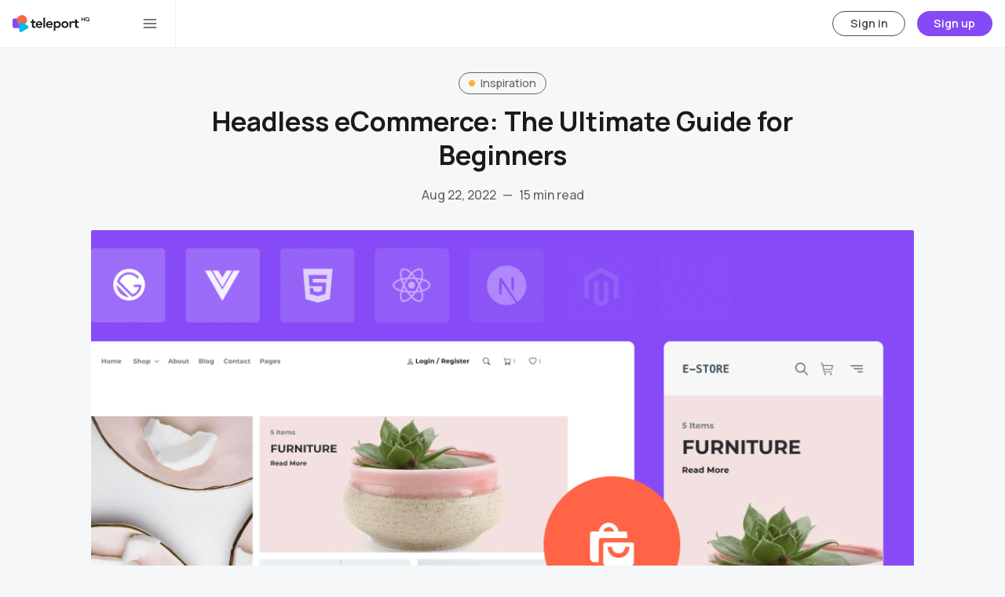

--- FILE ---
content_type: text/html; charset=utf-8
request_url: https://teleporthq.io/blog/headless-ecommerce-the-ultimate-guide-for-beginners
body_size: 23530
content:
<!DOCTYPE html>
<html lang="en" data-grid-columns="3" data-color-scheme="system">
  <head>
    <meta charset="utf-8">
    <meta http-equiv="X-UA-Compatible" content="IE=edge">

    <title>Headless eCommerce: The Ultimate Guide for Beginners</title>

    <meta name="HandheldFriendly" content="True" />
    <meta name="viewport" content="width=device-width, initial-scale=1.0" />
    

    <link rel="preload" href="/blog/assets/dist/app.min.js?v=4134c15bd5" as="script">
    <link rel="preload" href="/blog/assets/dist/app.min.css?v=4134c15bd5" as="style">
    <link rel="preconnect" href="https://fonts.googleapis.com">
    <link rel="preconnect" href="https://fonts.gstatic.com" crossorigin>




        <link rel="preload stylesheet" href="https://fonts.googleapis.com/css2?family=Manrope:wght@400;500;600;700;800&display=swap" 
              as="style" onload="this.onload=null;this.rel='stylesheet'" crossorigin>
        <noscript>
          <link href="https://fonts.googleapis.com/css2?family=Manrope:wght@400;500;600;700;800&display=swap" rel="stylesheet">
        </noscript>
        <style>
          body {
            --font-sans: 'Manrope';
          }
        </style>


    <script async src="/blog/assets/dist/app.min.js?v=4134c15bd5"></script>

    <link rel="stylesheet" type="text/css" href="/blog/assets/dist/app.min.css?v=4134c15bd5" />

    <!--cssential--><style></style><!--/cssential-->

    <script>
  // Basic Config
  let CONFIG = {
    GHOST_URL: ``, 
    GHOST_KEY: ``,
    GHOST_SEARCH_IN_CONTENT: !!`true`,
    GHOST_VERSION: 'v4', /* Ghost version: v4 or v3 */
    GHOST_SEARCH_LIMIT: 8, /* Search result limit */
    DEFAULT_VIEW_TYPE: `grid`,
    DEFAULT_GRID_COLUMNS: 3, /* Nr of columns for post cards. Possible values 2 or 3. */
    DEFAULT_COLOR_SCHEME: `Light`,
    ENABLE_COLOR_SCHEME_PICKER: true, /* Enable Color cheme picker */
    ENABLE_IMAGE_LIGHTBOX: !!`true`,
    ENABLE_SCROLL_TO_TOP: true, /* Enable Scroll Top Button */
    ENABLE_FILTER: true, /* Enable filter feature on homepage */
    ENABLE_HYPHENS: false, /* Enable hyphens */
    ENABLE_PWA: false, /* Enable PWA - Progressive Web App */
    ENABLE_STICKY_HEADER: !!`true`,
    ENABLE_MENU_AUTO_CLOSE: true, /* Auto close menu when clicking outside of it */
    DISQUS_SHORTNAME: 'biron-demo', /* Replace 'biron-demo' with your disqus account shortname */
    COVE_ID: '9a56f94608ec8169ab6bb801d004f591', /* To use Cove, replace the below id with your cove publication id*/
    OPEN_LINKS_IN_NEW_TAB: !!`true`,
  }

  // Color schemes, you can either modify the existing ones or add new ones
  const COLOR_SCHEMES = [
    {
      "id": "light",
      "name": "Light",
      "colors": {
        "primary": "var(--ghost-accent-color)",
        "secondary": "#ffb32c",
        "text": "hsl(0, 0%, 10%)",
        "text_acc_1": "hsl(0, 0%, 20%)",
        "text_acc_2": "hsl(0, 0%, 30%)",
        "text_acc_3": "hsl(0, 0%, 40%)",
        "text_reverse": "hsl(0, 0%, 90%)",
        "bg": "hsl(0, 100%, 100%)",
        "bg_body": "hsl(219,23%,97%)",
        "bg_acc_1": "hsl(0, 0%, 98%)",
        "bg_acc_2": "hsl(0, 0%, 96%)",
        "bg_acc_3": "hsl(0, 0%, 94%)",
        "bg_reverse": "hsl(0, 0%, 10%)",
        "neutral": "hsl(0, 0%, 50%)",
        "border": "hsl(0, 0%, 95%)"
      }
    },
    {
      "id": "dark",
      "name": "Dark",
      "colors": {
        "primary": "var(--ghost-accent-color)",
        "secondary": "#ffb32c",
        "text": "hsl(0, 0%, 90%)",
        "text_acc_1": "hsl(0, 0%, 80%)",
        "text_acc_2": "hsl(0, 0%, 70%)",
        "text_acc_3": "hsl(0, 0%, 60%)",
        "text_reverse": "hsl(0, 0%, 10%)",
        "bg": "hsl(0, 0%, 8%)",
        "bg_body": "hsl(0, 0%, 3%)",
        "bg_acc_1": "hsl(0, 0%, 10%)",
        "bg_acc_2": "hsl(0, 0%, 12%)",
        "bg_acc_3": "hsl(0, 0%, 15%)",
        "bg_reverse": "hsl(0, 0%, 90%)",
        "neutral": "hsl(0, 0%, 50%)",
        "border": "hsl(0, 0%, 15%)"
      }
    }, 
    {
      "id": "whitesmoke",
      "name": "Whitesmoke",
      "colors": {
        "primary": "hsl(354, 81%, 65%)",
        "secondary": "hsl(185, 54%, 45%)",
        "text": "hsl(34, 36%, 10%)",
        "text_acc_1": "hsl(34, 36%, 20%)",
        "text_acc_2": "hsl(34, 36%, 30%)",
        "text_acc_3": "hsl(34, 36%, 40%)",
        "text_reverse": "hsl(34, 36%, 90%)",
        "bg": "hsl(34, 36%, 96%)",
        "bg_body": "hsl(34, 36%, 93%)",
        "bg_acc_1": "hsl(34, 36%, 90%)",
        "bg_acc_2": "hsl(34, 36%, 88%)",
        "bg_acc_3": "hsl(34, 36%, 85%)",
        "bg_reverse": "hsl(34, 36%, 10%)",
        "neutral": "hsl(34, 36%, 50%)",
        "border": "hsl(34, 36%, 85%)"
      }
    }, 
    {
      "id": "midnight",
      "name": "Midnight",
      "colors": {
        "primary": "hsl(309, 52%, 50%)",
        "secondary": "hsl(56, 88%, 60%)",
        "text": "hsl(250, 63%, 90%)",
        "text_acc_1": "hsl(250, 63%, 85%)",
        "text_acc_2": "hsl(250, 63%, 80%)",
        "text_acc_3": "hsl(250, 63%, 75%)",
        "text_reverse": "hsl(250, 63%, 10%)",
        "bg": "hsl(250, 63%, 10%)",
        "bg_body": "hsl(250, 63%, 5%)",
        "bg_acc_1": "hsl(250, 63%, 15%)",
        "bg_acc_2": "hsl(250, 63%, 20%)",
        "bg_acc_3": "hsl(250, 63%, 25%)",
        "bg_reverse": "hsl(250, 63%, 90%)",
        "neutral": "hsl(250, 63%, 50%)",
        "border": "hsl(250, 63%, 23%)"
      }
    } 
  ];
</script>

<style>
  body {
    --global-max-width: 1280px;
    --global-radius: 2px;
    --global-radius-round: 50%;
    --global-header-position: initial;
    --global-hyphens: none; /* none / auto */
    --global-menu-icons: none;
    --global-menu-alignement: flex-start; /* flex-start / center / flex-end */
    --global-breadcrumb: none; /* none / flex */
    --global-menu-cta: flex; /* none / flex */
  }
</style>

    <script>
  // Dark/Light Theme Handling
  let preferredTheme; 
  if (CONFIG.DEFAULT_COLOR_SCHEME.toLowerCase() === 'system') {
    const preferredColorScheme = 
    ( window.matchMedia 
      && window.matchMedia('(prefers-color-scheme: dark)').matches
    ) 
    ? 'dark' 
    : 'light'
    preferredTheme = localStorage.getItem('USER_COLOR_SCHEME') || preferredColorScheme;
  } else {
    preferredTheme = localStorage.getItem('USER_COLOR_SCHEME') || CONFIG.DEFAULT_COLOR_SCHEME.toLowerCase();
  }
  document.documentElement.setAttribute('data-color-scheme', preferredTheme);

  // Grid/List View Handling
  let preferredView = localStorage.getItem('USER_VIEW_TYPE') || CONFIG.DEFAULT_VIEW_TYPE;
  document.documentElement.setAttribute('data-view-type', preferredView);

  // Grid columns setting
  document.documentElement.setAttribute('data-grid-columns', CONFIG.DEFAULT_GRID_COLUMNS);

  // =========================
  // Set Hyphens property
  // =========================
  const root = document.documentElement;
  if (CONFIG.ENABLE_HYPHENS) {
    root.style.setProperty('--global-hyphens', 'auto')
  }

  // =========================
  // Set Hyphens property
  // =========================
  if (CONFIG.ENABLE_STICKY_HEADER) {
    //root.style.setProperty('--global-header-position', 'sticky');
    document.documentElement.setAttribute('data-header', 'sticky');
  }
  
  // Global values needed
  const GLOBAL = {
    CURRENT_PAGE: parseInt(''),
    NEXT_PAGE: parseInt(''),
    NEXT_PAGE_LINK: '',
    MAX_PAGES: parseInt(''), 
    LAST_PAGE: `` === `` ? true : false,
    POSTS_PER_PAGE: parseInt('12'),
    ADD_BOOKMARK_MSG: `Saved!`,
    REMOVE_BOOKMARK_MSG: `Removed!`,
    API: ''
  }

  // Set Themes
  let style = document.createElement('style');
  style.innerHTML = `
    ${COLOR_SCHEMES.map(function(theme) { 
      return `
        html[data-color-scheme="${theme.id}"], button[data-color-scheme="${theme.id}"] {
          --color-primary: ${theme.colors.primary};
          --color-secondary: ${theme.colors.secondary};

          --color-text: ${theme.colors.text};
          --color-text-acc-1: ${theme.colors.text_acc_1};
          --color-text-acc-2: ${theme.colors.text_acc_2};
          --color-text-acc-3: ${theme.colors.text_acc_3};
          --color-text-reverse: ${theme.colors.text_reverse};

          --color-bg-body: ${theme.colors.bg_body};  
          --color-bg: ${theme.colors.bg}; 
          --color-bg-acc-1: ${theme.colors.bg_acc_1}; 
          --color-bg-acc-2: ${theme.colors.bg_acc_2}; 
          --color-bg-acc-3: ${theme.colors.bg_acc_3}; 
          --color-bg-reverse: ${theme.colors.bg_reverse};

          --color-neutral: ${theme.colors.neutral}; 
          --color-border: ${theme.colors.border};
        }
        .btn-theme-toggle{display: none}
      `.replace(/\s+/g,'');
    }).join(' ')}
  `
  document.getElementsByTagName('head')[0].appendChild(style);
</script>
    <meta name="description" content="Headless commerce is an eCommerce solution that decouples the front-end from the back-end of an online store. Here are some of the top tools in 2022." />
    <link rel="icon" href="/blog/favicon.png" type="image/png" />
    <link rel="canonical" href="https://teleporthq.io/blog/headless-ecommerce-the-ultimate-guide-for-beginners/" />
    <meta name="referrer" content="no-referrer-when-downgrade" />
    
    <meta property="og:site_name" content="TeleportHQ" />
    <meta property="og:type" content="article" />
    <meta property="og:title" content="Headless eCommerce: The Ultimate Guide for Beginners" />
    <meta property="og:description" content="Headless commerce is an eCommerce solution that decouples the front-end from the back-end of an online store. Here are some of the top tools in 2022." />
    <meta property="og:url" content="https://teleporthq.io/blog/headless-ecommerce-the-ultimate-guide-for-beginners/" />
    <meta property="og:image" content="https://teleporthq.io/blog/content/images/2022/08/Headless-eCommerce-for-Beginners--featured-image.png" />
    <meta property="article:published_time" content="2022-08-22T11:22:49.000Z" />
    <meta property="article:modified_time" content="2022-08-22T11:24:07.000Z" />
    <meta property="article:tag" content="Inspiration" />
    
    <meta property="article:publisher" content="https://www.facebook.com/teleportHQ" />
    <meta name="twitter:card" content="summary_large_image" />
    <meta name="twitter:title" content="Headless eCommerce: The Ultimate Guide for Beginners" />
    <meta name="twitter:description" content="Headless commerce is an eCommerce solution that decouples the front-end from the back-end of an online store. Here are some of the top tools in 2022." />
    <meta name="twitter:url" content="https://teleporthq.io/blog/headless-ecommerce-the-ultimate-guide-for-beginners/" />
    <meta name="twitter:image" content="https://teleporthq.io/blog/content/images/2022/08/Headless-eCommerce-for-Beginners--featured-image.png" />
    <meta name="twitter:label1" content="Written by" />
    <meta name="twitter:data1" content="Paul Brie" />
    <meta name="twitter:label2" content="Filed under" />
    <meta name="twitter:data2" content="Inspiration" />
    <meta name="twitter:site" content="@teleportHQio" />
    <meta property="og:image:width" content="1000" />
    <meta property="og:image:height" content="563" />
    
    <script type="application/ld+json">
{
    "@context": "https://schema.org",
    "@type": "Article",
    "publisher": {
        "@type": "Organization",
        "name": "TeleportHQ",
        "url": "https://teleporthq.io/blog/",
        "logo": {
            "@type": "ImageObject",
            "url": "https://teleporthq.io/blog/content/images/2022/05/Teleport-Logo-Dark-text.svg",
            "width": 160,
            "height": 41
        }
    },
    "author": {
        "@type": "Person",
        "name": "Paul Brie",
        "image": {
            "@type": "ImageObject",
            "url": "https://teleporthq.io/blog/content/images/2022/04/Screenshot_1.png",
            "width": 640,
            "height": 644
        },
        "url": "https://teleporthq.io/blog/author/paul/",
        "sameAs": []
    },
    "headline": "Headless eCommerce: The Ultimate Guide for Beginners",
    "url": "https://teleporthq.io/blog/headless-ecommerce-the-ultimate-guide-for-beginners/",
    "datePublished": "2022-08-22T11:22:49.000Z",
    "dateModified": "2022-08-22T11:24:07.000Z",
    "image": {
        "@type": "ImageObject",
        "url": "https://teleporthq.io/blog/content/images/2022/08/Headless-eCommerce-for-Beginners--featured-image.png",
        "width": 1000,
        "height": 563
    },
    "keywords": "Inspiration",
    "description": "Customers&#x27; purchasing habits have significantly changed in the past decade.\nWhile people were once wary of buying goods online, they have now started to\nembrace eCommerce. According to research, almost 60% of internet users\n[https://ecommerceguide.com/ecommerce-statistics/] make a purchase online every\nweek.\n\neCommerce sites are a big thing now. They accounted for 18% of all retail sales\n[https://www.drip.com/blog/e-commerce-statistics] in 2020. Mobile and social\neCommerce introduced new revenue",
    "mainEntityOfPage": {
        "@type": "WebPage",
        "@id": "https://teleporthq.io/blog/"
    }
}
    </script>

    <meta name="generator" content="Ghost 4.48" />
    <link rel="alternate" type="application/rss+xml" title="TeleportHQ" href="https://teleporthq.io/blog/rss/" />
    
    <script defer src="/blog/public/cards.min.js?v=4134c15bd5"></script>
    <link rel="stylesheet" type="text/css" href="/blog/public/cards.min.css?v=4134c15bd5">
    <!-- Global site tag (gtag.js) - Google Analytics -->
<script async src="https://www.googletagmanager.com/gtag/js?id=UA-116252748-1"></script>
<script>
  window.dataLayer = window.dataLayer || [];
  function gtag(){dataLayer.push(arguments);}
  gtag('js', new Date());

  gtag('config', 'UA-116252748-1');
</script><style>:root {--ghost-accent-color: #854af6;}</style>
  </head>
  <body class="post-template tag-inspiration">
      <header class="header">
  <div class="container">
    <div class="row">
      <div class="col-xs-12 header__left flex items-center">
        <a class="header__brand" href="/">
            <img class="header__logo header__logo-dark"
              src="/blog/content/images/size/w300/2022/05/Teleport-Logo-Dark-text.svg"
              alt="TeleportHQ"/>
            <img class="header__logo header__logo-white"
              src="/blog/assets/images/logo-white.svg?v=4134c15bd5"
              alt="TeleportHQ"/>
       </a>

        <div class="flex-1"></div>

        <button class="header__search--toggle flex-cc js-search-toggle" tabindex="0" 
          type="button" title="Search" aria-label="Search">
          <i class="icon icon-search icon--sm">
  <svg class="icon__svg">
    <use xlink:href="/blog/assets/icons/feather-sprite.svg?v=4134c15bd5#search"></use>
  </svg>
</i>        </button>

        <button class="header__menu--toggle flex-cc js-menu-toggle" tabindex="0" 
          type="button" title="Menu" aria-label="Menu">
          <i class="icon icon-menu icon--sm">
  <svg class="icon__svg">
    <use xlink:href="/blog/assets/icons/feather-sprite.svg?v=4134c15bd5#menu"></use>
  </svg>
</i>          <i class="icon icon-x icon--sm">
  <svg class="icon__svg">
    <use xlink:href="/blog/assets/icons/feather-sprite.svg?v=4134c15bd5#x"></use>
  </svg>
</i>        </button>
      </div>

      <div class="col-md-6 col-lg-4 header__center middle-xs flex-1 js-header-search" tabindex="0">
        <div class="header__search flex flex-cc flex-1 js-header-search-inner">
          <form action="/" method="get" class="search__form items-center js-search-form">
            <button class="search__icon m-r-sm js-search-btn" id="search-button"
              type="button" title="Search" aria-label="Search">
              <i class="icon icon-search icon--sm">
  <svg class="icon__svg">
    <use xlink:href="/blog/assets/icons/feather-sprite.svg?v=4134c15bd5#search"></use>
  </svg>
</i>            </button>
            <input type="search" id="ghost-search-field" class="js-search-input search__input" aria-labelledby="search-button"
              title="Search" placeholder="Type to search..." autocomplete="off" required/>
            <span class="search__cancel js-search-cancel">
              <svg xmlns="http://www.w3.org/2000/svg" viewBox="0 0 512 512"><path d="M256 8C119 8 8 119 8 256s111 248 248 248 248-111 248-248S393 8 256 8zm121.6 313.1c4.7 4.7 4.7 12.3 0 17L338 377.6c-4.7 4.7-12.3 4.7-17 0L256 312l-65.1 65.6c-4.7 4.7-12.3 4.7-17 0L134.4 338c-4.7-4.7-4.7-12.3 0-17l65.6-65-65.6-65.1c-4.7-4.7-4.7-12.3 0-17l39.6-39.6c4.7-4.7 12.3-4.7 17 0l65 65.7 65.1-65.6c4.7-4.7 12.3-4.7 17 0l39.6 39.6c4.7 4.7 4.7 12.3 0 17L312 256l65.6 65.1z"/></svg>
            </span>
          </form>
          <div class="search-result js-search-results" id="ghost-search-results"></div>
        </div>
      </div>

      <div class="col-xs col-md-6 col-lg-8 header__right items-center content-end">
        
          <a class="signin-link" href="https://play.teleporthq.io/signin">Sign in</a>
          <a class="signup-link header-cta" href="https://play.teleporthq.io/signup">Sign up</a>

        <button class="header__user flex-cc m-l-sm js-member-btn non-member" 
            title="Menu" 
            aria-label="Menu">
            <i class="icon icon-user icon--sm">
  <svg class="icon__svg">
    <use xlink:href="/blog/assets/icons/feather-sprite.svg?v=4134c15bd5#user"></use>
  </svg>
</i>        </button>
        <div class="user-menu js-user-menu">
    <a class="signup-link" href="/signup/" tabindex="0"
      title="Sign up" aria-label="Sign up">
      <i class="icon icon-arrow-up-right icon--xs">
  <svg class="icon__svg">
    <use xlink:href="/blog/assets/icons/feather-sprite.svg?v=4134c15bd5#arrow-up-right"></use>
  </svg>
</i>Sign up
    </a>
    <a class="signin-link" href="/signin/" tabindex="0"
      title="Sign in" aria-label="Sign in">
      <i class="icon icon-log-in icon--xs">
  <svg class="icon__svg">
    <use xlink:href="/blog/assets/icons/feather-sprite.svg?v=4134c15bd5#log-in"></use>
  </svg>
</i>Sign in
    </a>
</div>      </div>
    </div>
  </div>
</header>
      <nav class="menu js-menu">
  <ul class="nav" role="menu">
    <li class="nav-home" data-test="" role="menuitem">
      <a href="https://teleporthq.io/blog">
          <i class="icon icon-home icon--sm">
  <svg class="icon__svg">
    <use xlink:href="/blog/assets/icons/menu-icons.svg?v=4134c15bd5#home"></use>
  </svg>
</i>        <span>Home</span>
      </a>
    </li>
    <li class="nav-about" data-test="" role="menuitem">
      <a href="https://teleporthq.io/about">
          <i class="icon icon-about icon--sm">
  <svg class="icon__svg">
    <use xlink:href="/blog/assets/icons/menu-icons.svg?v=4134c15bd5#about"></use>
  </svg>
</i>        <span>About</span>
      </a>
    </li>
</ul>

    <ul class="nav" role="menu">
    <li class="nav-sign-up" data-test="" role="menuitem">
      <a href="https://play.teleporthq.io/signup">
          <i class="icon icon-sign-up icon--sm">
  <svg class="icon__svg">
    <use xlink:href="/blog/assets/icons/menu-icons.svg?v=4134c15bd5#sign-up"></use>
  </svg>
</i>        <span>Sign up</span>
      </a>
    </li>
    <li class="nav-figma-plugin" data-test="" role="menuitem">
      <a href="https://teleporthq.io/figma-export-to-html-plugin">
          <i class="icon icon-figma-plugin icon--sm">
  <svg class="icon__svg">
    <use xlink:href="/blog/assets/icons/menu-icons.svg?v=4134c15bd5#figma-plugin"></use>
  </svg>
</i>        <span>Figma plugin</span>
      </a>
    </li>
    <li class="nav-help-center" data-test="" role="menuitem">
      <a href="https://help.teleporthq.io/en/">
          <i class="icon icon-help-center icon--sm">
  <svg class="icon__svg">
    <use xlink:href="/blog/assets/icons/menu-icons.svg?v=4134c15bd5#help-center"></use>
  </svg>
</i>        <span>Help center</span>
      </a>
    </li>
    <li class="nav-community" data-test="" role="menuitem">
      <a href="https://teleporthq.io/community">
          <i class="icon icon-community icon--sm">
  <svg class="icon__svg">
    <use xlink:href="/blog/assets/icons/menu-icons.svg?v=4134c15bd5#community"></use>
  </svg>
</i>        <span>Community</span>
      </a>
    </li>
</ul>
  
  <span class="flex-1"></span>

    <div class="p">
    <div class="menu-cta">
        <img
          class="lazyload menu-cta__icon"
          data-src="/blog/content/images/size/w100/2022/05/logo-teleport-squarealb.png"
          src="/blog/content/images/size/w30/2022/05/logo-teleport-squarealb.png"
          alt="TeleportHQ"
        />
      <div class="menu-cta__headline">Create, code and publish, together. Join 50.000 builders on TeleportHQ.</div>
      <a
        class="btn btn--xs btn--dark"
        href="https://play.teleporthq.io/signup"
      >Sign up</a>
    </div>
  </div>



  <button class="btn-toggle btn-theme-toggle js-theme-toggle" tabindex="0" 
    title="Theme color scheme" aria-label="Theme color scheme">
    <span class="btn-toggle-icons">
      <i class="icon icon-settings icon--xs">
  <svg class="icon__svg">
    <use xlink:href="/blog/assets/icons/feather-sprite.svg?v=4134c15bd5#settings"></use>
  </svg>
</i>    </span>
    <span>Theme</span>
  </button>

  <div class="color-scheme-picker js-color-scheme-picker">
</div>

<template class="js-color-scheme-template">
  <button class="color-scheme w-100 js-color-scheme" data-color-scheme="">
    <span class="color-scheme__name flex-1 text-left"></span>
    <span class="color-scheme__color bg-primary"></span>
    <span class="color-scheme__color bg-secondary"></span>
    <span class="color-scheme__color bg-default"></span>
    <span class="color-scheme__color bg-text"></span>
  </button>
</template>

</nav>
    <main class="main">
      
  <div class="container wrapper wrapper-1080">
    <div class="hero">
    <ul class="breadcrumb">
  <li class="breadcrumb-item"><a href="https://teleporthq.io/blog">Home</a></li>
    <li class="breadcrumb-item"><a href="/blog/tag/inspiration/">Inspiration</a></li>
  <li class="breadcrumb-item breadcrumb-item-current">Headless eCommerce: The Ultimate Guide for Beginners</li>
</ul>  
  <div class="hero__content flex flex-col flex-cc m-b-lg">
      <div class="tag-list flex flex-wrap m-b-sm">
          <a class="tag-inspiration tag-list__item has-accent flex flex-cc" 
            href="/blog/tag/inspiration/" title="Inspiration" aria-label="Inspiration">
              <span class="tag-list__item--accent" style="background-color: #ffb32c"></span>
            Inspiration
          </a>
      </div>

    <h1 class="hero__title text-center">Headless eCommerce: The Ultimate Guide for Beginners</h1>

      <div class="flex flex-cc text-acc-3 fw-500">
        <span>Aug 22, 2022</span>
        <span class="m-l-sm m-r-sm">&mdash;</span>
        <span>15 min read</span>
      </div>

  </div>

    <div class="hero__media wide">
      <figure class="hero__figure">
        <img
          class="lazyload hero__img"
          data-srcset="/blog/content/images/size/w300/2022/08/Headless-eCommerce-for-Beginners--featured-image.png 300w,
                  /blog/content/images/size/w600/2022/08/Headless-eCommerce-for-Beginners--featured-image.png 600w,
                  /blog/content/images/size/w1000/2022/08/Headless-eCommerce-for-Beginners--featured-image.png 1000w,
                  /blog/content/images/size/w2000/2022/08/Headless-eCommerce-for-Beginners--featured-image.png 2000w"
          srcset="[data-uri]"
          data-sizes="auto"
          data-src="/blog/content/images/size/w300/2022/08/Headless-eCommerce-for-Beginners--featured-image.png"
          src="/blog/content/images/size/w100/2022/08/Headless-eCommerce-for-Beginners--featured-image.png"
          alt="Headless eCommerce Ultimate Guide featured image"
        />
      </figure>
    </div>
</div>
    <div class="row">
      <div class="col-xs-12 col-lg-8">
        <article class="post tag-inspiration content-wrap post-access-public no-overflow">
            <div class="social-share">
  <a class="social-share__item js-share" tabindex="0" target="_blank"
      href="https://twitter.com/share?text=Headless%20eCommerce%3A%20The%20Ultimate%20Guide%20for%20Beginners&amp;url=https://teleporthq.io/blog/headless-ecommerce-the-ultimate-guide-for-beginners/"
      title="Share on Twitter" aria-label="Share on Twitter">
    <i class="icon icon-twitter icon--sm">
  <svg class="icon__svg">
    <use xlink:href="/blog/assets/icons/feather-sprite.svg?v=4134c15bd5#twitter"></use>
  </svg>
</i>  </a>
  <a class="social-share__item js-share" tabindex="0"
      href="https://www.facebook.com/sharer.php?u=https://teleporthq.io/blog/headless-ecommerce-the-ultimate-guide-for-beginners/"
      title="Share on Facebook" aria-label="Share on Facebook">
    <i class="icon icon-facebook icon--sm">
  <svg class="icon__svg">
    <use xlink:href="/blog/assets/icons/feather-sprite.svg?v=4134c15bd5#facebook"></use>
  </svg>
</i>  </a>
  <a class="social-share__item js-share" tabindex="0" target="_blank"
      href="https://www.linkedin.com/shareArticle?mini=true&url=https://teleporthq.io/blog/headless-ecommerce-the-ultimate-guide-for-beginners/&title=Headless%20eCommerce%3A%20The%20Ultimate%20Guide%20for%20Beginners&summary=Headless%20eCommerce%3A%20The%20Ultimate%20Guide%20for%20Beginners"
      title="Share on Linkedin" aria-label="Share on Linkedin">
    <i class="icon icon-linkedin icon--sm">
  <svg class="icon__svg">
    <use xlink:href="/blog/assets/icons/feather-sprite.svg?v=4134c15bd5#linkedin"></use>
  </svg>
</i>  </a>
  <a class="social-share__item" tabindex="0"
      href="mailto:?subject=Headless%20eCommerce%3A%20The%20Ultimate%20Guide%20for%20Beginners&body=https://teleporthq.io/blog/headless-ecommerce-the-ultimate-guide-for-beginners/&nbsp;Headless%20eCommerce%3A%20The%20Ultimate%20Guide%20for%20Beginners"
      title="Share by email" aria-label="Share by email">
    <i class="icon icon-mail icon--sm">
  <svg class="icon__svg">
    <use xlink:href="/blog/assets/icons/feather-sprite.svg?v=4134c15bd5#mail"></use>
  </svg>
</i>  </a>
  <button class="copy-link js-copy-link" tabindex="0" data-url="https://teleporthq.io/blog/headless-ecommerce-the-ultimate-guide-for-beginners/"
      title="Copy to clipboard" data-label="Copied!" aria-label="Copy to clipboard">
    <i class="icon icon-copy icon--sm">
  <svg class="icon__svg">
    <use xlink:href="/blog/assets/icons/feather-sprite.svg?v=4134c15bd5#copy"></use>
  </svg>
</i>  </button>
</div>

          <div class="content">

              <p>Customers' purchasing habits have significantly changed in the past decade. While people were once wary of buying goods online, they have now started to embrace eCommerce. According to research, <a href="https://ecommerceguide.com/ecommerce-statistics/">almost 60% of internet users</a> make a purchase online every week.</p><p>eCommerce sites are a big thing now. They accounted for <a href="https://www.drip.com/blog/e-commerce-statistics">18% of all retail sales</a> in 2020. Mobile and social eCommerce introduced new revenue streams to companies, further expanding the industry.</p><p>However, customers' expectations remain the same regardless of how they shop. They want a personalized and pleasant shopping experience. How can online stores meet consumers’ expectations?</p><p>They can turn to headless eCommerce. This technology allows them to improve user experience and deliver content to all channels and devices customers use.</p><p>Platforms like <a href="https://teleporthq.io/">TeleportHQ</a> enable you to offer great shopping experiences without any constraints. You can create headless static websites with TeleportHQ for higher personalization and speed. <a href="https://teleporthq.io/pricing">Start now by creating your free account</a>!</p><p>In today’s article, we’ll go deeper into headless eCommerce to help you understand the benefits of such technology. We will also list the five best tools you can use for your project. Let's start with some basic information about headless eCommerce.</p><h2 id="what-is-headless-ecommerce">What is headless eCommerce?</h2><figure class="kg-card kg-image-card"><img src="https://teleporthq.io/blog/content/images/2022/08/What-is-Headless-Commerce_.png" class="kg-image" alt loading="lazy" width="2000" height="1126" srcset="https://teleporthq.io/blog/content/images/size/w600/2022/08/What-is-Headless-Commerce_.png 600w, https://teleporthq.io/blog/content/images/size/w1000/2022/08/What-is-Headless-Commerce_.png 1000w, https://teleporthq.io/blog/content/images/size/w1600/2022/08/What-is-Headless-Commerce_.png 1600w, https://teleporthq.io/blog/content/images/2022/08/What-is-Headless-Commerce_.png 2000w" sizes="(min-width: 720px) 720px"></figure><p>Headless commerce is an eCommerce solution that decouples the front-end from the back-end of an online store.</p><p>Simply put, the “head” is the front-end portion of your website, i.e., what the user sees and interacts with. This head is separated from your back-end portion, i.e., checkout, payments, subscriptions, and others.</p><p>Headless platforms let you plug your entire back-end system into the front-end system of your choice. The two systems work independently without impacting each other.</p><p>You then get a headless solution that enables you to deliver a better user experience and gain more flexibility.</p><p>Internet users consume content through numerous customer touchpoints. You should make your content available on multiple channels, from social to mobile to IoT. That is possible with a headless commerce solution.</p><p>Traditional eCommerce platforms don’t offer the flexibility you need. Headless solutions allow you to decouple your eCommerce data from one touchpoint to display across different channels.</p><p>You store that data in a <a href="https://teleporthq.io/blog/what-is-a-headless-cms">headless CMS</a> and then choose the heads (touchpoints) to display it. It helps you deliver omnichannel experiences.</p><p>If eCommerce stores want to thrive, they must offer their products or services on multiple channels. However, this requires a team of experienced developers, which can be expensive for some businesses.</p><p>How can you adopt an omnichannel approach without spending too much? You need a headless content management system and a <a href="https://teleporthq.io/blog/teleporthq-raises-2-5-million-in-seed-funding-from-one-capital">headless solution like TeleportHQ</a>.</p><p>But how does headless eCommerce make this happen? Let’s find out.</p><h2 id="how-does-headless-commerce-work">How does headless commerce work?</h2><figure class="kg-card kg-image-card"><img src="https://teleporthq.io/blog/content/images/2022/08/image10.png" class="kg-image" alt loading="lazy" width="1330" height="650" srcset="https://teleporthq.io/blog/content/images/size/w600/2022/08/image10.png 600w, https://teleporthq.io/blog/content/images/size/w1000/2022/08/image10.png 1000w, https://teleporthq.io/blog/content/images/2022/08/image10.png 1330w" sizes="(min-width: 720px) 720px"></figure><p>Image source: <a href="https://www.dynamicyield.com/">Dynamic Yield</a></p><p>A headless eCommerce platform leverages an application programming interface (API) to deliver your content. The API is a software intermediary that enables the front-end and back-end to communicate.</p><p>A headless system passes API requests from the front-end to the back-end whenever a customer interacts with your online store.</p><p>For instance, a customer purchases a product from an eCommerce brand on their smartphone. The presentation layer, i.e., the <a href="https://teleporthq.io/blog/design-tips-for-creating-a-good-user-interface">user interface</a>, triggers an API call which is then sent to the application layer, i.e., an order management system.</p><p>The application layer acknowledges the request and processes the customer’s order. It then communicates this to the presentation layer. As a result, the customer sees the order status.</p><p>This process is the same in all headless storefronts regardless of whether the customer uses a smartphone or computer to access them. A headless commerce system registers every API request and ensures its back-end interacts with them.</p><p>The <a href="https://teleporthq.io/blog/front-end-development-for-headless-cms">front-end portion</a> of your headless site only displays the necessary information to the customer. It doesn’t show what happens in the back. The way that information is displayed depends on the chosen channel and its layout.</p><p>Therefore, it’s safe to say that headless technology provides flexibility and omnichannel opportunities to eCommerce brands.</p><h2 id="headless-ecommerce-stats-in-2022">Headless eCommerce stats in 2022</h2><p>Headless eCommerce platforms like <a href="https://teleporthq.io/">TeleportHQ</a> help businesses make easy-to-use websites that meet consumer expectations and improve customer experience. It’s no wonder that more and more companies want to leverage headless commerce.</p><p>These statistics show the state of headless solutions in 2022:</p><ul><li><a href="https://getshogun.com/enterprise/ecommerce-statistics">61% of retailers</a> say they either implemented headless commerce or plan to</li><li><a href="https://www.yottaa.com/resources/2020-ecommerce-leaders-survey/">62% of companies</a> agree that headless eCommerce can significantly increase engagement and conversions</li><li><a href="https://wpengine.com/resources/the-state-of-headless-global-research-report/">92% of businesses</a> think it’s easier to deliver a powerful digital experience with headless commerce platforms</li><li><a href="https://wpengine.com/resources/the-state-of-headless-global-research-report/">68% of companies</a> that want to go headless would use the services of headless eCommerce platforms</li><li>Headless technologies have raised <a href="https://www.forbes.com/sites/forbestechcouncil/2021/05/11/why-is-headless-commerce-getting-16-billion-in-funding/?sh=35f2e18d513a">more than $1.65 billion in funding</a></li></ul><p>Having native mobile apps, being present on social media, and using a traditional eCommerce platform is not enough. You must leverage headless commerce to expand your footprint across multiple customer touchpoints.</p><p>While we’re at it, let’s see the difference between traditional and headless commerce platforms.</p><h2 id="traditional-ecommerce-platforms-vs-headless-ecommerce-platforms">Traditional eCommerce platforms vs. headless eCommerce platforms</h2><figure class="kg-card kg-image-card"><img src="https://teleporthq.io/blog/content/images/2022/08/image4.jpg" class="kg-image" alt loading="lazy" width="750" height="600" srcset="https://teleporthq.io/blog/content/images/size/w600/2022/08/image4.jpg 600w, https://teleporthq.io/blog/content/images/2022/08/image4.jpg 750w" sizes="(min-width: 720px) 720px"></figure><p>Image source: <a href="https://www.netsolutions.com/">Net Solutions</a></p><p>Businesses can choose between headless and traditional eCommerce platforms. What is the difference between the two?</p><p>The traditional eCommerce model, also known as monolithic, is an all-in-one solution. The website’s back-end and front-end are linked together. Any change you make on the back-end will reflect on the front-end.</p><p>For example, a developer might edit a design element on the presentation layer, i.e., front-end. Although everything seems fine initially, they realize that the back-end is not operating properly. The reason might be that the change broke a vital back-end function like payment processing.</p><p>The headless architecture, however, separates the back-end from the front-end. Developers can modify the front-end without worrying that the entire website will crash. Application programming interfaces relay any code update, which doesn’t impact the front-end.</p><p>This main difference makes it easy to see why <a href="https://teleporthq.io/blog/what-is-headless-commerce">headless commerce</a> has become popular. Let’s check out other drawbacks of traditional solutions.</p><h3 id="the-drawbacks-of-a-traditional-ecommerce-platform">The drawbacks of a traditional eCommerce platform</h3><p>Should you use a traditional or headless commerce platform? The choice depends on your business and its needs. Consider the cons of the traditional eCommerce model before making a decision:</p><ol><li>Customization is limited – adding customization to a traditional eCommerce site requires workarounds and testing. You want to ensure nothing breaks because of a tweak. On the other hand, the headless architecture comes with limitless customization options.<br></li><li>No option to create a rich customer experience – consumers demand personalization. It creates a unique customer experience that brings them closer to your brand. Traditional commerce can’t improve personalization because its front-end themes usually have limitations.<br></li><li>Difficult to integrate new software – companies release new software all the time, but you won’t benefit from them easily if you use traditional commerce. Developers can find workarounds to integrate new tools, but this is time-consuming.<br></li><li>Problems with optimization – the monolithic architecture is rigid. It makes it challenging to optimize your website for various devices. When customers use different devices, slow loading times, missing buttons, and distorted drop-down menus occur. As a result, <a href="https://startupbonsai.com/ux-statistics/">consumers won’t return because of a bad user experience</a>. </li></ol><p>Why should you use a headless eCommerce platform? Find the answer in the next section.</p><h2 id="4-benefits-of-headless-ecommerce">4 benefits of headless eCommerce</h2><p>The headless commerce architecture has four main benefits:</p><ol><li>Flexibility</li><li>Customization</li><li>Personalization</li><li>Speed</li></ol><p>We’ll explain each of them below.</p><h3 id="flexibility">Flexibility</h3><p>As previously mentioned, the front-end and back-end are decoupled in headless commerce. It means developers can make changes and tweaks without disrupting the entire website. Other departments can also update content without any issues.</p><p>For instance, marketing teams might want to launch a promotional campaign without the developers’ help. They can do that independently as headless eCommerce doesn’t require complete system reconfiguration.</p><p>Your marketing team can update content or banners without relying on the IT team. Infinite flexibility is the beauty of headless eCommerce. Adding another checkout flow or a new subscription plan is easy when you rely on the decoupled architecture.</p><h3 id="customization">Customization</h3><p>Headless commerce enables brands to have a decoupled approach to integrations. You can easily add new software and feature that will improve your online store.</p><p>The system’s main competitive advantage is choosing which integration to implement. A headless commerce platform doesn’t force you to buy all tools it supports. You get to choose which software your business needs.</p><h3 id="personalization">Personalization</h3><p>You can experiment with personalization without slowing down your online store. For instance, you can launch features that improve personalization in the back-end. It won’t disrupt customers who are buying products on the front end.</p><p>While the website works properly, you can test new methods to create a personalized customer experience. You can decide to personalize the content based on demographics or search history.</p><p>Headless commerce strives to create a personalized shopping and browsing experience across multiple channels. A traditional CMS like WordPress limits your personalization capabilities, while a headless CMS provides more flexibility.</p><p>It supports content personalization by</p><ul><li>Separating your content from the back-end</li><li>Making content reusable across different channels</li><li>Streamlining content localization</li><li>Integrating with other tools</li></ul><p><a href="https://c.smarterhq.com/resources/Privacy-Personalization-Report.pdf?mtime=20200616175059&amp;focal=none">According to a survey</a>, 72% of customers say they only engage with content tailored to their interests. Don’t treat them like they are every other shopper. Use headless commerce to personalize their experience.</p><h3 id="speed">Speed</h3><p>User experience also depends on the speed of your website. Customers who wait too long for your online store to load will take their business elsewhere.</p><p>Fast loading times create a seamless shopping experience. Not to mention they also affect your ranking on search engines.</p><p>You don’t have to worry about the speed with a headless eCommerce platform. This technology leverages APIs to deliver content on any device. Your content reaches customers faster than on a traditional commerce platform.</p><p>Our platform, TeleportHQ, enables developers to reap the benefits of headless commerce. We offer a powerful visual builder to make and launch your headless website quickly. You can build an eye-catching website and create UI elements that set you apart.</p><p>You can leverage the advantages of headless technology! <a href="https://play.teleporthq.io/signup?_gl=1*1qzs54z*_ga*MTU0OTQwNTM3Ny4xNjU3MTc5NzI0*_ga_HYBRNL4BBC*MTY2MDExMzcyMC4yMC4wLjE2NjAxMTM3MjAuMA..">Try TeleportHQ now</a>.</p><h2 id="3-limitations-of-headless-ecommerce">3 limitations of headless eCommerce</h2><p>You have to consider the disadvantages of headless eCommerce platforms as well. Let’s discuss some of them:</p><ol><li>Complexity – if you launch a headless website, you’ll be responsible for its infrastructure. It can be more complex compared to a traditional website. You can make the process easier by using a headless eCommerce platform like TeleportHQ.<br></li><li>Potential additional costs – the front-end and back-end are separated, which means you can incur additional costs. Each part of your website requires hosting and maintenance, increasing operational costs.<br></li><li>Limited integration – you need to implement integrations so that your headless website can work properly. Some platforms already support decoupled websites, but your choice is limited. However, more companies plan to adopt headless technology to resolve this issue.</li></ol><p>If you ask us, the benefits of a headless eCommerce platform overshadow its disadvantages. Ultimately, you should consider whether headless commerce works for your business. If it does, you must know how to choose the right headless eCommerce platform. </p><p>We have some tips for you.</p><h2 id="3-tips-for-choosing-a-headless-ecommerce-platform">3 tips for choosing a headless eCommerce platform</h2><p>Don’t invest in the first headless eCommerce platform you find. You should consider your options carefully because your online stores depend on them.</p><p>We’ve compiled three tips to help you choose a headless commerce platform more easily. Let’s have a look.</p><h3 id="determine-your-goals">Determine your goals</h3><p>The first step is to decide which goals you want to achieve with a decoupled website. It can help you when evaluating your options.</p><p>What do you expect from your headless eCommerce solution? Businesses usually go headless because they can’t achieve their store management and content presentation goals with the existing tools.</p><p>For instance, they have limited content functionality or not enough plugins. These limitations encourage them to use a headless platform.</p><p>You should also consider what a decoupled system can bring to your business. Do you want to launch marketing campaigns differently? Or do you want to speed up any change you make to your storefront?</p><p>Make a list of your goals and see how a headless eCommerce platform fits in that picture.</p><h3 id="consider-the-costs">Consider the costs</h3><p>It helps if a company agrees on a budget for a headless platform. That way, you can determine whether a provider can fulfill all your needs for the amount of money you are willing to set aside. If they can’t, you might want to re-evaluate the budget.</p><p>We suggest you look for platforms that offer various pricing models. You should also have the option to pay per month or year. If you need more functionalities, you can always upgrade your plan.</p><p>For instance, TeleportHQ offers a free and Professional plan. Our pricing is transparent and flexible, so you won’t have to worry about additional costs. <a href="https://teleporthq.io/pricing">Check out the pricing here</a>!</p><h3 id="ensure-you-have-support">Ensure you have support</h3><p>It’s crucial to have constant support from your chosen headless eCommerce platform. Bear this in mind when selecting your go-to tool.</p><p>The support team will be there for you every step of the way. They will help you during the initial stages of making sense of their platform. The team can send you starter templates, help you with testing and answer any questions you might have.</p><p>If anything goes wrong, you will have someone to rely on. It helps if they have technical documentation as well. Your developer will appreciate that.</p><p>In short, look for a vendor who will listen to your feedback and help you achieve your goals. You’ll improve your eCommerce experience when you have a trusted partner next to you.</p><p>Follow the above tips to choose the right headless commerce platform. We’ll review the best headless eCommerce platforms in the next section if you need some recommendations.</p><h2 id="the-5-best-headless-ecommerce-platforms-for-your-next-project">The 5 best headless eCommerce platforms for your next project</h2><p>It’s difficult to commit to one solution. That’s why we’ve prepared a list of the best headless eCommerce platforms you can use in 2022.</p><h3 id="teleporthq">TeleportHQ</h3><figure class="kg-card kg-image-card"><img src="https://teleporthq.io/blog/content/images/2022/08/tool-5-teleporthq-1.png" class="kg-image" alt="TeleportHQ for headless ecommerce image" loading="lazy" width="1896" height="939" srcset="https://teleporthq.io/blog/content/images/size/w600/2022/08/tool-5-teleporthq-1.png 600w, https://teleporthq.io/blog/content/images/size/w1000/2022/08/tool-5-teleporthq-1.png 1000w, https://teleporthq.io/blog/content/images/size/w1600/2022/08/tool-5-teleporthq-1.png 1600w, https://teleporthq.io/blog/content/images/2022/08/tool-5-teleporthq-1.png 1896w" sizes="(min-width: 720px) 720px"></figure><p>TeleportHQ is a <a href="https://teleporthq.io/blog/rapid-front-end-development-the-ultimate-list-of-low-code-web-apps">front-end platform</a> perfect for web designers and web developers who create and launch websites. Users can also make headless online stores to improve their eCommerce business.</p><p>You can create your storefront UI’s easily thanks to our features like <a href="https://teleporthq.io/blog/how-to-create-website-templates-within-minutes-using-ai">AI-powered website builder</a> and website templates. Our drag-and-drop editor ensures your team makes visually appealing storefronts in just a few clicks.</p><p>TeleportHQ also acts as a <a href="https://teleporthq.io/real-time-code-collaboration">collaboration environment</a>, enabling your team to build in real-time. The web development is that much simpler and more seamless with our platform.</p><h4 id="teleporthq-features">TeleportHQ features</h4><p>TeleportHQ stands out because of the following features:</p><ul><li>Headless content modeling capabilities</li><li>Static website templates</li><li>AI-powered website builder</li><li>Project-sharing options</li><li>Advanced customization tools</li><li>Drag-and-drop <a href="https://teleporthq.io/blog/react-component-library-10-most-popular-solutions-to-use-in-2022">React UI visual builder</a></li><li>Technical SEO features</li></ul><h4 id="teleporthq-customer-support">TeleportHQ customer support</h4><p>TeleportHQ has a <a href="https://teleporthq.io/community">community on Discord</a> where you can ask questions, join groups and get help. The platform’s customer support is also available via <a href="https://help.teleporthq.io/en/">chat and email</a>. Paying customers receive dedicated customer support and an account manager.</p><h4 id="teleporthq-pricing">TeleportHQ pricing</h4><p>Available pricing plans include</p><ul><li>Free plan – you can invite unlimited collaborators to work in real-time. This plan comes with free ready-made templates and code exports. There is also basic hosting included.</li><li>Professional plan (€15/editor/month) – this plan includes all features that come with the Free plan. On top of that, you get unlimited projects, dedicated customer support, and the option to upload videos. You can use professional hosting, which includes publishing on three custom domains.</li></ul><h4 id="teleporthq-pros">TeleportHQ pros</h4><p>The following advantages set TeleportHQ apart from competitors:</p><ul><li>AI-powered features</li><li>Javascript frameworks export</li><li>Machine learning to improve code generation</li><li>One-click code generation</li></ul><h4 id="teleporthq-cons">TeleportHQ cons</h4><p>The platform’s disadvantages are:</p><ul><li>Some elements appear too tiny in the tool</li><li>Our GitHub community isn’t that active</li></ul><h3 id="magento">Magento</h3><figure class="kg-card kg-image-card"><img src="https://teleporthq.io/blog/content/images/2022/08/tool-1-magento-1.png" class="kg-image" alt="Magento for headless ecommerce image" loading="lazy" width="1896" height="938" srcset="https://teleporthq.io/blog/content/images/size/w600/2022/08/tool-1-magento-1.png 600w, https://teleporthq.io/blog/content/images/size/w1000/2022/08/tool-1-magento-1.png 1000w, https://teleporthq.io/blog/content/images/size/w1600/2022/08/tool-1-magento-1.png 1600w, https://teleporthq.io/blog/content/images/2022/08/tool-1-magento-1.png 1896w" sizes="(min-width: 720px) 720px"></figure><p>Magento is an eCommerce platform for small businesses that is now part of the Adobe Experience Cloud. Developers can enjoy a flexible store creation process with this tool.</p><p>The platform enables developers to create API-based headless online stores. Customers can access those stores across various channels. Its APIs ensure you build a customizable storefront experience.</p><h4 id="magento-features">Magento features</h4><p>The main features are:</p><ul><li>Order management</li><li>Catalog management</li><li>SEO features</li><li>Payment modes</li></ul><h4 id="magento-customer-support">Magento customer support</h4><p>Magento customer support is available via phone and email. Customers can also submit a ticket to get help.</p><h4 id="magento-pricing">Magento pricing</h4><p>The company offers a custom plan depending on a business's needs.</p><h4 id="magento-pros">Magento pros</h4><p>The Magento advantages are</p><ul><li>Flexibility and customization</li><li>Omnichannel support</li><li>Advanced features</li></ul><h4 id="magento-cons">Magento cons</h4><p>As for the downsides, users usually complain about</p><ul><li>It’s not user-friendly</li><li>Complex headless CMS architecture</li><li>High cost of development<br></li></ul><h3 id="snipcart">Snipcart</h3><figure class="kg-card kg-image-card"><img src="https://teleporthq.io/blog/content/images/2022/08/tool-2-snipcart-1.png" class="kg-image" alt="Snipcart for headless ecommerce image" loading="lazy" width="1897" height="929" srcset="https://teleporthq.io/blog/content/images/size/w600/2022/08/tool-2-snipcart-1.png 600w, https://teleporthq.io/blog/content/images/size/w1000/2022/08/tool-2-snipcart-1.png 1000w, https://teleporthq.io/blog/content/images/size/w1600/2022/08/tool-2-snipcart-1.png 1600w, https://teleporthq.io/blog/content/images/2022/08/tool-2-snipcart-1.png 1897w" sizes="(min-width: 720px) 720px"></figure><p>Snipcart is an eCommerce solution enabling you to add a cart and check out on any website or web app. You can integrate the tool into your CMS, such as WordPress. From there on, you can manage orders and discounts and monitor the entire online shopping process.</p><h4 id="snipcart-features">Snipcart features</h4><p>Here are the essential Snipcart features:</p><ul><li>Customizable shopping cart</li><li>Custom payment gateway</li><li>Unlimited domains</li></ul><h4 id="snipcart-customer-support">Snipcart customer support</h4><p>The platform has a dedicated support page that every customer can access. Another option is to contact the customer service representatives via email.</p><h4 id="snipcart-pricing">Snipcart pricing</h4><p>The platform takes 2% of a company’s total monthly sales.</p><h4 id="snipcart-pros">Snipcart pros</h4><p>The pros include:</p><ul><li>Advanced inventory management</li><li>Various marketing and CRO options like product discounts and pop-ups</li><li>eCommerce integration</li><li>Quick setup</li></ul><h4 id="snipcart-cons">Snipcart cons</h4><p>Although a good eCommerce solution, Snipcart comes with some drawbacks as well. You should consider them before choosing your go-to headless eCommerce platform. The platform’s users complain about:</p><ul><li>Dynamic pricing issues</li><li>UI that needs improvement</li><li>It doesn’t have an integrated site builder</li></ul><h3 id="salesforce-commerce-cloud">Salesforce Commerce Cloud</h3><figure class="kg-card kg-image-card"><img src="https://teleporthq.io/blog/content/images/2022/08/tool-3-salesforce.png" class="kg-image" alt="Salesforce for headless ecommerce image" loading="lazy" width="1893" height="939" srcset="https://teleporthq.io/blog/content/images/size/w600/2022/08/tool-3-salesforce.png 600w, https://teleporthq.io/blog/content/images/size/w1000/2022/08/tool-3-salesforce.png 1000w, https://teleporthq.io/blog/content/images/size/w1600/2022/08/tool-3-salesforce.png 1600w, https://teleporthq.io/blog/content/images/2022/08/tool-3-salesforce.png 1893w" sizes="(min-width: 720px) 720px"></figure><p>Salesforce Commerce Cloud is a cloud-based headless commerce platform. It comes with configurable APIs to offer flexibility and creative freedom to developers building online stores.</p><p>The tool is a part of Salesforce. You can use the Salesforce library of integrations to improve your online shopping experience further.</p><p>Bear in mind that the tool isn’t as user-friendly. It comes with many APIs, so it may take longer than usual to get used to it.</p><h4 id="salesforce-commerce-cloud-features">Salesforce Commerce Cloud features</h4><p>The following features stand out:</p><ul><li>Order management</li><li>Integration with platforms like Salesforce Digital 360</li><li>Numerous commerce APIs to streamline the store creation process</li></ul><h4 id="salesforce-commerce-cloud-customer-support">Salesforce Commerce Cloud customer support</h4><p>Paying customers can get support via phone and live chat. There is also the option to submit a support case through their helpdesk.</p><h4 id="salesforce-commerce-cloud-pricing">Salesforce Commerce Cloud pricing</h4><p>The pricing is available upon request.</p><h4 id="salesforce-commerce-cloud-pros">Salesforce Commerce Cloud pros</h4><p>Users praise these aspects of Salesforce Commerce Cloud:</p><ul><li>Scalability</li><li>Mobile optimization</li><li>Intelligence predictive technology</li></ul><h4 id="salesforce-commerce-cloud-cons">Salesforce Commerce Cloud cons</h4><p>Before choosing Salesforce Commerce Cloud, you should go over its cons:</p><ul><li>Not user-friendly</li><li>Unpredictable costs</li><li>Limited customization options</li></ul><h3 id="commercetools">Commercetools</h3><figure class="kg-card kg-image-card"><img src="https://teleporthq.io/blog/content/images/2022/08/tool-4-commercetools.png" class="kg-image" alt="Commercetools for headless ecommerce image" loading="lazy" width="1897" height="939" srcset="https://teleporthq.io/blog/content/images/size/w600/2022/08/tool-4-commercetools.png 600w, https://teleporthq.io/blog/content/images/size/w1000/2022/08/tool-4-commercetools.png 1000w, https://teleporthq.io/blog/content/images/size/w1600/2022/08/tool-4-commercetools.png 1600w, https://teleporthq.io/blog/content/images/2022/08/tool-4-commercetools.png 1897w" sizes="(min-width: 720px) 720px"></figure><p>Commercetools is an eCommerce platform that helps companies develop visually appealing customer experiences. This API-first headless solution is good for creating a decoupled environment that is available across multiple devices.</p><p>You can benefit from features like catalog management and a unified cart if you have an eCommerce business. However, Commercetools can be challenging to learn. You must code and integrate some features to get the most out of the tool.</p><h4 id="commercetools-features">Commercetools features</h4><ul><li>Headless platform APIs</li><li>Order management</li><li>Extensive APIs with GraphQL coverage</li></ul><h4 id="commercetools-customer-support">Commercetools customer support</h4><p>Customer support is available via chat and contact form on their website.</p><h4 id="commercetools-pricing">Commercetools pricing</h4><p>The pricing is available upon request, but the tool offers a 60-day free trial.</p><h4 id="commercetools-pros">Commercetools pros</h4><p>Its advantages are</p><ul><li>Scalability</li><li>Easy to add new customer touchpoints</li></ul><h4 id="commercetools-cons">Commercetools cons</h4><ul><li>It needs more built-in features to ensure an online store runs smoothly</li><li>Not suitable for those without any technical know-how</li></ul><h2 id="headless-ecommerce-platforms-a-short-overview">Headless eCommerce platforms: A short overview</h2><p>We examined some of the best headless eCommerce platforms available. Choose the tool that can help you achieve your eCommerce goals. If you need assistance, look at our comparison table that gives an overview of all the platforms.</p><!--kg-card-begin: html--><table style="border:none;border-collapse:collapse;table-layout:fixed;width:468pt"><colgroup><col><col><col><col></colgroup><tbody><tr style="height:0pt"><td style="border-left:solid #000000 1pt;border-right:solid #000000 1pt;border-bottom:solid #000000 1pt;border-top:solid #000000 1pt;vertical-align:top;padding:5pt 5pt 5pt 5pt;overflow:hidden;overflow-wrap:break-word;"><br></td><td style="border-left:solid #000000 1pt;border-right:solid #000000 1pt;border-bottom:solid #000000 1pt;border-top:solid #000000 1pt;vertical-align:top;padding:5pt 5pt 5pt 5pt;overflow:hidden;overflow-wrap:break-word;"><p dir="ltr" style="line-height:1.2;text-align: center;margin-top:0pt;margin-bottom:0pt;"><span style="font-size:11pt;font-family:Arial;color:#000000;background-color:transparent;font-weight:700;font-style:normal;font-variant:normal;text-decoration:none;vertical-align:baseline;white-space:pre;white-space:pre-wrap;">Free trial</span></p></td><td style="border-left:solid #000000 1pt;border-right:solid #000000 1pt;border-bottom:solid #000000 1pt;border-top:solid #000000 1pt;vertical-align:top;padding:5pt 5pt 5pt 5pt;overflow:hidden;overflow-wrap:break-word;"><p dir="ltr" style="line-height:1.2;text-align: center;margin-top:0pt;margin-bottom:0pt;"><span style="font-size:11pt;font-family:Arial;color:#000000;background-color:transparent;font-weight:700;font-style:normal;font-variant:normal;text-decoration:none;vertical-align:baseline;white-space:pre;white-space:pre-wrap;">Pricing</span></p></td><td style="border-left:solid #000000 1pt;border-right:solid #000000 1pt;border-bottom:solid #000000 1pt;border-top:solid #000000 1pt;vertical-align:top;padding:5pt 5pt 5pt 5pt;overflow:hidden;overflow-wrap:break-word;"><p dir="ltr" style="line-height:1.2;text-align: center;margin-top:0pt;margin-bottom:0pt;"><span style="font-size:11pt;font-family:Arial;color:#000000;background-color:transparent;font-weight:700;font-style:normal;font-variant:normal;text-decoration:none;vertical-align:baseline;white-space:pre;white-space:pre-wrap;">Advanced features</span></p></td></tr><tr style="height:0pt"><td style="border-left:solid #000000 1pt;border-right:solid #000000 1pt;border-bottom:solid #000000 1pt;border-top:solid #000000 1pt;vertical-align:top;padding:5pt 5pt 5pt 5pt;overflow:hidden;overflow-wrap:break-word;"><p dir="ltr" style="line-height:1.2;margin-top:0pt;margin-bottom:0pt;"><span style="font-size:11pt;font-family:Arial;color:#000000;background-color:transparent;font-weight:700;font-style:normal;font-variant:normal;text-decoration:none;vertical-align:baseline;white-space:pre;white-space:pre-wrap;">TeleportHQ</span></p></td><td style="border-left:solid #000000 1pt;border-right:solid #000000 1pt;border-bottom:solid #000000 1pt;border-top:solid #000000 1pt;vertical-align:top;padding:5pt 5pt 5pt 5pt;overflow:hidden;overflow-wrap:break-word;"><p dir="ltr" style="line-height:1.2;margin-top:0pt;margin-bottom:0pt;"><span style="font-size:11pt;font-family:Arial;color:#000000;background-color:transparent;font-weight:400;font-style:normal;font-variant:normal;text-decoration:none;vertical-align:baseline;white-space:pre;white-space:pre-wrap;">N/A (free plan available)</span></p></td><td style="border-left:solid #000000 1pt;border-right:solid #000000 1pt;border-bottom:solid #000000 1pt;border-top:solid #000000 1pt;vertical-align:top;padding:5pt 5pt 5pt 5pt;overflow:hidden;overflow-wrap:break-word;"><p dir="ltr" style="line-height:1.2;margin-top:0pt;margin-bottom:0pt;"><span style="font-size:11pt;font-family:Arial;color:#000000;background-color:transparent;font-weight:400;font-style:normal;font-variant:normal;text-decoration:none;vertical-align:baseline;white-space:pre;white-space:pre-wrap;">Free plan</span></p><p dir="ltr" style="line-height:1.2;margin-top:0pt;margin-bottom:0pt;"><span style="font-size:11pt;font-family:Arial;color:#000000;background-color:transparent;font-weight:400;font-style:normal;font-variant:normal;text-decoration:none;vertical-align:baseline;white-space:pre;white-space:pre-wrap;">Professional (€15/editor/month)</span></p></td><td style="border-left:solid #000000 1pt;border-right:solid #000000 1pt;border-bottom:solid #000000 1pt;border-top:solid #000000 1pt;vertical-align:top;padding:5pt 5pt 5pt 5pt;overflow:hidden;overflow-wrap:break-word;"><p dir="ltr" style="line-height:1.38;margin-top:0pt;margin-bottom:0pt;"><span style="font-size:11pt;font-family:Arial;color:#000000;background-color:transparent;font-weight:400;font-style:normal;font-variant:normal;text-decoration:none;vertical-align:baseline;white-space:pre;white-space:pre-wrap;">AI website builder;</span></p><p dir="ltr" style="line-height:1.38;margin-top:0pt;margin-bottom:0pt;"><span style="font-size:11pt;font-family:Arial;color:#000000;background-color:transparent;font-weight:400;font-style:normal;font-variant:normal;text-decoration:none;vertical-align:baseline;white-space:pre;white-space:pre-wrap;">Headless content modeling capabilities</span></p></td></tr><tr style="height:0pt"><td style="border-left:solid #000000 1pt;border-right:solid #000000 1pt;border-bottom:solid #000000 1pt;border-top:solid #000000 1pt;vertical-align:top;padding:5pt 5pt 5pt 5pt;overflow:hidden;overflow-wrap:break-word;"><p dir="ltr" style="line-height:1.2;margin-top:0pt;margin-bottom:0pt;"><span style="font-size:11pt;font-family:Arial;color:#000000;background-color:transparent;font-weight:700;font-style:normal;font-variant:normal;text-decoration:none;vertical-align:baseline;white-space:pre;white-space:pre-wrap;">Magento</span></p></td><td style="border-left:solid #000000 1pt;border-right:solid #000000 1pt;border-bottom:solid #000000 1pt;border-top:solid #000000 1pt;vertical-align:top;padding:5pt 5pt 5pt 5pt;overflow:hidden;overflow-wrap:break-word;"><p dir="ltr" style="line-height:1.2;margin-top:0pt;margin-bottom:0pt;"><span style="font-size:11pt;font-family:Arial;color:#000000;background-color:transparent;font-weight:400;font-style:normal;font-variant:normal;text-decoration:none;vertical-align:baseline;white-space:pre;white-space:pre-wrap;">Yes</span></p></td><td style="border-left:solid #000000 1pt;border-right:solid #000000 1pt;border-bottom:solid #000000 1pt;border-top:solid #000000 1pt;vertical-align:top;padding:5pt 5pt 5pt 5pt;overflow:hidden;overflow-wrap:break-word;"><p dir="ltr" style="line-height:1.2;margin-top:0pt;margin-bottom:0pt;"><span style="font-size:11pt;font-family:Arial;color:#000000;background-color:transparent;font-weight:400;font-style:normal;font-variant:normal;text-decoration:none;vertical-align:baseline;white-space:pre;white-space:pre-wrap;">Custom pricing plan</span></p></td><td style="border-left:solid #000000 1pt;border-right:solid #000000 1pt;border-bottom:solid #000000 1pt;border-top:solid #000000 1pt;vertical-align:top;padding:5pt 5pt 5pt 5pt;overflow:hidden;overflow-wrap:break-word;"><p dir="ltr" style="line-height:1.2;margin-top:0pt;margin-bottom:0pt;"><span style="font-size:11pt;font-family:Arial;color:#000000;background-color:transparent;font-weight:400;font-style:normal;font-variant:normal;text-decoration:none;vertical-align:baseline;white-space:pre;white-space:pre-wrap;">Order management;</span></p><p dir="ltr" style="line-height:1.2;margin-top:0pt;margin-bottom:0pt;"><span style="font-size:11pt;font-family:Arial;color:#000000;background-color:transparent;font-weight:400;font-style:normal;font-variant:normal;text-decoration:none;vertical-align:baseline;white-space:pre;white-space:pre-wrap;">Catalog management</span></p></td></tr><tr style="height:0pt"><td style="border-left:solid #000000 1pt;border-right:solid #000000 1pt;border-bottom:solid #000000 1pt;border-top:solid #000000 1pt;vertical-align:top;padding:5pt 5pt 5pt 5pt;overflow:hidden;overflow-wrap:break-word;"><p dir="ltr" style="line-height:1.2;margin-top:0pt;margin-bottom:0pt;"><span style="font-size:11pt;font-family:Arial;color:#000000;background-color:transparent;font-weight:700;font-style:normal;font-variant:normal;text-decoration:none;vertical-align:baseline;white-space:pre;white-space:pre-wrap;">Snipcart</span></p></td><td style="border-left:solid #000000 1pt;border-right:solid #000000 1pt;border-bottom:solid #000000 1pt;border-top:solid #000000 1pt;vertical-align:top;padding:5pt 5pt 5pt 5pt;overflow:hidden;overflow-wrap:break-word;"><p dir="ltr" style="line-height:1.2;margin-top:0pt;margin-bottom:0pt;"><span style="font-size:11pt;font-family:Arial;color:#000000;background-color:transparent;font-weight:400;font-style:normal;font-variant:normal;text-decoration:none;vertical-align:baseline;white-space:pre;white-space:pre-wrap;">No (free in the test environment)</span></p></td><td style="border-left:solid #000000 1pt;border-right:solid #000000 1pt;border-bottom:solid #000000 1pt;border-top:solid #000000 1pt;vertical-align:top;padding:5pt 5pt 5pt 5pt;overflow:hidden;overflow-wrap:break-word;"><p dir="ltr" style="line-height:1.38;margin-top:0pt;margin-bottom:0pt;"><span style="font-size:11pt;font-family:Arial;color:#000000;background-color:transparent;font-weight:400;font-style:normal;font-variant:normal;text-decoration:none;vertical-align:baseline;white-space:pre;white-space:pre-wrap;">Takes 2% of a company’s total monthly sales</span></p></td><td style="border-left:solid #000000 1pt;border-right:solid #000000 1pt;border-bottom:solid #000000 1pt;border-top:solid #000000 1pt;vertical-align:top;padding:5pt 5pt 5pt 5pt;overflow:hidden;overflow-wrap:break-word;"><p dir="ltr" style="line-height:1.38;margin-top:0pt;margin-bottom:0pt;"><span style="font-size:11pt;font-family:Arial;color:#000000;background-color:transparent;font-weight:400;font-style:normal;font-variant:normal;text-decoration:none;vertical-align:baseline;white-space:pre;white-space:pre-wrap;">Custom payment gateway;</span></p><p dir="ltr" style="line-height:1.38;margin-top:0pt;margin-bottom:0pt;"><span style="font-size:11pt;font-family:Arial;color:#000000;background-color:transparent;font-weight:400;font-style:normal;font-variant:normal;text-decoration:none;vertical-align:baseline;white-space:pre;white-space:pre-wrap;">Customizable shopping cart</span></p></td></tr><tr style="height:0pt"><td style="border-left:solid #000000 1pt;border-right:solid #000000 1pt;border-bottom:solid #000000 1pt;border-top:solid #000000 1pt;vertical-align:top;padding:5pt 5pt 5pt 5pt;overflow:hidden;overflow-wrap:break-word;"><p dir="ltr" style="line-height:1.38;margin-top:0pt;margin-bottom:0pt;"><span style="font-size:11pt;font-family:Arial;color:#000000;background-color:transparent;font-weight:700;font-style:normal;font-variant:normal;text-decoration:none;vertical-align:baseline;white-space:pre;white-space:pre-wrap;">Salesforce Commerce Cloud</span></p></td><td style="border-left:solid #000000 1pt;border-right:solid #000000 1pt;border-bottom:solid #000000 1pt;border-top:solid #000000 1pt;vertical-align:top;padding:5pt 5pt 5pt 5pt;overflow:hidden;overflow-wrap:break-word;"><p dir="ltr" style="line-height:1.2;margin-top:0pt;margin-bottom:0pt;"><span style="font-size:11pt;font-family:Arial;color:#000000;background-color:transparent;font-weight:400;font-style:normal;font-variant:normal;text-decoration:none;vertical-align:baseline;white-space:pre;white-space:pre-wrap;">No</span></p></td><td style="border-left:solid #000000 1pt;border-right:solid #000000 1pt;border-bottom:solid #000000 1pt;border-top:solid #000000 1pt;vertical-align:top;padding:5pt 5pt 5pt 5pt;overflow:hidden;overflow-wrap:break-word;"><p dir="ltr" style="line-height:1.2;margin-top:0pt;margin-bottom:0pt;"><span style="font-size:11pt;font-family:Arial;color:#000000;background-color:transparent;font-weight:400;font-style:normal;font-variant:normal;text-decoration:none;vertical-align:baseline;white-space:pre;white-space:pre-wrap;">Custom pricing plan</span></p></td><td style="border-left:solid #000000 1pt;border-right:solid #000000 1pt;border-bottom:solid #000000 1pt;border-top:solid #000000 1pt;vertical-align:top;padding:5pt 5pt 5pt 5pt;overflow:hidden;overflow-wrap:break-word;"><p dir="ltr" style="line-height:1.2;margin-top:0pt;margin-bottom:0pt;"><span style="font-size:11pt;font-family:Arial;color:#000000;background-color:transparent;font-weight:400;font-style:normal;font-variant:normal;text-decoration:none;vertical-align:baseline;white-space:pre;white-space:pre-wrap;">Order management;</span></p><p dir="ltr" style="line-height:1.2;margin-top:0pt;margin-bottom:0pt;"><span style="font-size:11pt;font-family:Arial;color:#000000;background-color:transparent;font-weight:400;font-style:normal;font-variant:normal;text-decoration:none;vertical-align:baseline;white-space:pre;white-space:pre-wrap;">Commerce APIs</span></p></td></tr><tr style="height:0pt"><td style="border-left:solid #000000 1pt;border-right:solid #000000 1pt;border-bottom:solid #000000 1pt;border-top:solid #000000 1pt;vertical-align:top;padding:5pt 5pt 5pt 5pt;overflow:hidden;overflow-wrap:break-word;"><p dir="ltr" style="line-height:1.2;margin-top:0pt;margin-bottom:0pt;"><span style="font-size:11pt;font-family:Arial;color:#000000;background-color:transparent;font-weight:700;font-style:normal;font-variant:normal;text-decoration:none;vertical-align:baseline;white-space:pre;white-space:pre-wrap;">Commercetools</span></p></td><td style="border-left:solid #000000 1pt;border-right:solid #000000 1pt;border-bottom:solid #000000 1pt;border-top:solid #000000 1pt;vertical-align:top;padding:5pt 5pt 5pt 5pt;overflow:hidden;overflow-wrap:break-word;"><p dir="ltr" style="line-height:1.2;margin-top:0pt;margin-bottom:0pt;"><span style="font-size:11pt;font-family:Arial;color:#000000;background-color:transparent;font-weight:400;font-style:normal;font-variant:normal;text-decoration:none;vertical-align:baseline;white-space:pre;white-space:pre-wrap;">Yes</span></p></td><td style="border-left:solid #000000 1pt;border-right:solid #000000 1pt;border-bottom:solid #000000 1pt;border-top:solid #000000 1pt;vertical-align:top;padding:5pt 5pt 5pt 5pt;overflow:hidden;overflow-wrap:break-word;"><p dir="ltr" style="line-height:1.2;margin-top:0pt;margin-bottom:0pt;"><span style="font-size:11pt;font-family:Arial;color:#000000;background-color:transparent;font-weight:400;font-style:normal;font-variant:normal;text-decoration:none;vertical-align:baseline;white-space:pre;white-space:pre-wrap;">Custom pricing plan</span></p></td><td style="border-left:solid #000000 1pt;border-right:solid #000000 1pt;border-bottom:solid #000000 1pt;border-top:solid #000000 1pt;vertical-align:top;padding:5pt 5pt 5pt 5pt;overflow:hidden;overflow-wrap:break-word;"><p dir="ltr" style="line-height:1.38;margin-top:0pt;margin-bottom:0pt;"><span style="font-size:11pt;font-family:Arial;color:#000000;background-color:transparent;font-weight:400;font-style:normal;font-variant:normal;text-decoration:none;vertical-align:baseline;white-space:pre;white-space:pre-wrap;">Headless platform APIs;</span></p><p dir="ltr" style="line-height:1.38;margin-top:0pt;margin-bottom:0pt;"><span style="font-size:11pt;font-family:Arial;color:#000000;background-color:transparent;font-weight:400;font-style:normal;font-variant:normal;text-decoration:none;vertical-align:baseline;white-space:pre;white-space:pre-wrap;">Order management</span></p></td></tr></tbody></table><!--kg-card-end: html--><h2 id="headless-ecommerce-wrapping-up">Headless eCommerce: Wrapping up</h2><p>Higher personalization and greater speed are the two main advantages of headless eCommerce. Companies that want to offer better user experiences need headless commerce platforms to avoid website crashes and slow loading times.</p><p>Your go-to eCommerce solution should help you build and launch visually appealing websites in just a few clicks. It should support headless technologies to take your online store to the next level. That solution is TeleportHQ!</p><p><a href="https://play.teleporthq.io/signin">Arm your developers with our headless platform today</a>!</p><h2 id="headless-ecommerce-faq">Headless eCommerce: FAQ</h2><p>We have compiled a list of the most frequently asked questions about headless eCommerce. You can find the answers below.</p><div class="kg-card kg-toggle-card" data-kg-toggle-state="close"><div class="kg-toggle-heading"><h4 class="kg-toggle-heading-text">What does headless mean in eCommerce?</h4><button class="kg-toggle-card-icon"><svg id="Regular" xmlns="http://www.w3.org/2000/svg" viewBox="0 0 24 24"><path class="cls-1" d="M23.25,7.311,12.53,18.03a.749.749,0,0,1-1.06,0L.75,7.311"/></svg></button></div><div class="kg-toggle-content"><p>In eCommerce, headless refers to separating a website’s front-end from its back-end. As the two systems aren’t connected, you can make changes that won’t negatively impact one of the systems.</p></div></div><div class="kg-card kg-toggle-card" data-kg-toggle-state="close"><div class="kg-toggle-heading"><h4 class="kg-toggle-heading-text">What is an example of headless commerce?</h4><button class="kg-toggle-card-icon"><svg id="Regular" xmlns="http://www.w3.org/2000/svg" viewBox="0 0 24 24"><path class="cls-1" d="M23.25,7.311,12.53,18.03a.749.749,0,0,1-1.06,0L.75,7.311"/></svg></button></div><div class="kg-toggle-content"><p>An example of headless commerce is a <a href="https://play.teleporthq.io/signup?_gl=1*73d11q*_ga*MTU0OTQwNTM3Ny4xNjU3MTc5NzI0*_ga_HYBRNL4BBC*MTY2MDExMzcyMC4yMC4xLjE2NjAxMTM5NTMuMA..">platform like TeleportHQ</a>, Magento, and Snipcart.</p></div></div><div class="kg-card kg-toggle-card" data-kg-toggle-state="close"><div class="kg-toggle-heading"><h4 class="kg-toggle-heading-text">What is the advantage of headless eCommerce?</h4><button class="kg-toggle-card-icon"><svg id="Regular" xmlns="http://www.w3.org/2000/svg" viewBox="0 0 24 24"><path class="cls-1" d="M23.25,7.311,12.53,18.03a.749.749,0,0,1-1.06,0L.75,7.311"/></svg></button></div><div class="kg-toggle-content"><p>The advantages of headless eCommerce are:</p><ul><li>Greater flexibility</li><li>Unlimited customization</li><li>Better personalization</li><li>Greater speed</li></ul></div></div><div class="kg-card kg-toggle-card" data-kg-toggle-state="close"><div class="kg-toggle-heading"><h4 class="kg-toggle-heading-text">Is headless CMS good for eCommerce?</h4><button class="kg-toggle-card-icon"><svg id="Regular" xmlns="http://www.w3.org/2000/svg" viewBox="0 0 24 24"><path class="cls-1" d="M23.25,7.311,12.53,18.03a.749.749,0,0,1-1.06,0L.75,7.311"/></svg></button></div><div class="kg-toggle-content"><p>Headless commerce brings advantages like flexibility and unlimited customization to online businesses. It ensures companies deliver unique customer experiences.</p></div></div>
          </div>
        </article>

          <div class="content-wrap">
            <div class="post-authors p flex flex-wrap bg-default">
              <div class="section__title text-acc-3 m-b-sm">Published by</div>
              <span class="special-delimiter"></span>
                  <div class="card author-card author-paul" data-type="post">
    <a class="author-card__media flex flex-cc" href="/blog/author/paul/">
      <img class="lazyload author-card__img is-round z-index-1 has-shadow" 
        data-srcset="/blog/content/images/size/w300/2022/04/Screenshot_1.png 300w,
            /blog/content/images/size/w600/2022/04/Screenshot_1.png 600w"
        srcset="[data-uri]"
        data-sizes="auto"
        data-src="/blog/content/images/size/w100/2022/04/Screenshot_1.png"
        src="/blog/content/images/size/w30/2022/04/Screenshot_1.png"
        alt="Paul Brie"
      />
    
  </a>

  <div class="author-card__content flex-1 flex flex-col text-acc-1">
      <div class="author-card__name fw-600 text-lg m-b-xs"><a href="/blog/author/paul/">Paul Brie</a></div>
    
      
    
      <div class="author-card__details flex">

        <div class="author-card__social flex">
        </div>
      </div>
  </div>
</div>
            </div>
          </div>

      </div>
        <div class="col-xs-12 col-lg-4">
          <aside class="sidebar">
      <div class="sidebar__section p-0 shadow">
        <div class="sidebar__banner">
          <img src="/blog/assets/images/logo-white.svg?v=4134c15bd5"
              width="170"
              class="m-b-md"
              alt="TeleportHQ"/>
          <h4 class="color-white text-xxxl">Create, Code <br/>
            & Publish. <div class="color-primary animate-text"><span>Seamlessly.</span><span>Together.</span></div></h4>
          <p class="color-light font-mono text-xs">Ship stores, websites and product prototypes faster than ever.</p>
          <a href="https://play.teleporthq.io/signup?utm_source=blog&utm_medium=banner&utm_campaign=Blog_Signup" class="btn btn--brand p">
            Get Started - it's free
          </a>
        </div>
      </div>
    



      <div class="sidebar__section shadow">   
        <div class="section__title">Latest posts</div>   
        <span class="special-delimiter m-t m-b"></span>
          <article class="sidebar-story">
            <h6 class="sidebar-story__title">
              <a href="/blog/meet-the-new-teleporthq-seo-toolkit-built-for-humans-ready-for-ai-search/">Meet the New TeleportHQ SEO Toolkit: Built for Humans, Ready for AI Search</a>
            </h6>
              <a href="/blog/meet-the-new-teleporthq-seo-toolkit-built-for-humans-ready-for-ai-search/" class="sidebar-story__media m-l">
                <img 
                  class="lazyload" 
                  data-sizes="auto"
                  data-src="/blog/content/images/size/w100/2025/11/seo-tools.png"
                  src="/blog/content/images/size/w30/2025/11/seo-tools.png"
                  alt="Meet the New TeleportHQ SEO Toolkit: Built for Humans, Ready for AI Search"
                />
              </a>
          </article>
          <article class="sidebar-story">
            <h6 class="sidebar-story__title">
              <a href="/blog/you-asked-we-listened-form-design-submission-management-is-here/">You asked, we listened: Form design &amp; submission management is here</a>
            </h6>
              <a href="/blog/you-asked-we-listened-form-design-submission-management-is-here/" class="sidebar-story__media m-l">
                <img 
                  class="lazyload" 
                  data-sizes="auto"
                  data-src="/blog/content/images/size/w100/2025/11/website-form-creation.png"
                  src="/blog/content/images/size/w30/2025/11/website-form-creation.png"
                  alt="You asked, we listened: Form design &amp; submission management is here"
                />
              </a>
          </article>
          <article class="sidebar-story">
            <h6 class="sidebar-story__title">
              <a href="/blog/how-to-master-ai-website-development-build-a-website-in-minutes-with-ai/">Build a Website in Minutes: The New AI Approach to Web Design</a>
            </h6>
              <a href="/blog/how-to-master-ai-website-development-build-a-website-in-minutes-with-ai/" class="sidebar-story__media m-l">
                <img 
                  class="lazyload" 
                  data-sizes="auto"
                  data-src="/blog/content/images/size/w100/2025/11/2-ai-website-dashboardgif_1vxt99e-1.gif"
                  src="/blog/content/images/size/w30/2025/11/2-ai-website-dashboardgif_1vxt99e-1.gif"
                  alt="Build a Website in Minutes: The New AI Approach to Web Design"
                />
              </a>
          </article>
      </div>

</aside>
        </div>
    </div>
  </div>

  <div class="container wrapper">
        <div class="related-posts m-t-lg">
      <div class="section__title m-b">You might also like</div>
      
      <div class="row post-feed">
          <div class="col-xs-12 col-md-6 col-lg-4 m-b-lg">
            <article class="card post-card post tag-inspiration h-100 js-post-card"> 


  <div class="post-card__content">
      <div class="tag-list flex flex-wrap m-b-sm">
          <a class="tag-inspiration tag-list__item m-r-sm has-accent flex flex-cc" 
            href="/blog/tag/inspiration/" aria-label="Inspiration">
            <span class="tag-list__item--accent" style="background-color: #ffb32c"></span>Inspiration
          </a>
      </div>

    <h2 class="post-card__title">
      <a href="/blog/how-to-build-a-professional-ux-or-ui-design-portfolio/" aria-label="How to build a professional UX or UI design portfolio">How to build a professional UX or UI design portfolio</a>
    </h2>

    <div class="post-card__details flex items-center m-b">
      <span class="visibility m-r">public</span>
      <span class="m-r fw-400">&ndash;</span>
      <span class="read-time">8 min read</span>
    </div>

    <div class="post-card__exc m-b">
        The UX and UI market is an incredibly exciting place to be in 2022. UX/UI design is a highly&hellip;
    </div>

    <div class="flex-1"></div>

    <div class="post-card__ftr">      
      <time datetime="2022-08-05" class="post-card__date flex-1">
        Aug 5, 2022
      </time>

      <div class="author-mini flex items-center">
          <a href="/blog/author/sanda/" class="author-mini__item has-img  nr-1" 
            title="Sanda Andreea Pop" aria-label="Sanda Andreea Pop">
            <span class="author-mini__tooltip">Sanda Andreea Pop</span>
              <img 
                class="lazyload author-mini__img" 
                data-sizes="auto"
                data-src="/blog/content/images/size/w100/2022/04/244546212_4622454554484011_871141547738841915_n.jpg" 
                src="/blog/content/images/size/w30/2022/04/244546212_4622454554484011_871141547738841915_n.jpg" 
                alt="Sanda Andreea Pop" 
              />
          </a>
      </div>
    </div>
  </div>

</article>          </div>
          <div class="col-xs-12 col-md-6 col-lg-4 m-b-lg">
            <article class="card post-card post tag-inspiration h-100 js-post-card"> 


  <div class="post-card__content">
      <div class="tag-list flex flex-wrap m-b-sm">
          <a class="tag-inspiration tag-list__item m-r-sm has-accent flex flex-cc" 
            href="/blog/tag/inspiration/" aria-label="Inspiration">
            <span class="tag-list__item--accent" style="background-color: #ffb32c"></span>Inspiration
          </a>
      </div>

    <h2 class="post-card__title">
      <a href="/blog/10-best-website-design-tools-to-create-a-stunning-website/" aria-label="10 Best Website Design Tools to Create a Stunning Website">10 Best Website Design Tools to Create a Stunning Website</a>
    </h2>

    <div class="post-card__details flex items-center m-b">
      <span class="visibility m-r">public</span>
      <span class="m-r fw-400">&ndash;</span>
      <span class="read-time">11 min read</span>
    </div>

    <div class="post-card__exc m-b">
        First impressions matter. Consumers base their opinion of your business on their initial thoughts, which is where your website plays&hellip;
    </div>

    <div class="flex-1"></div>

    <div class="post-card__ftr">      
      <time datetime="2022-08-01" class="post-card__date flex-1">
        Aug 1, 2022
      </time>

      <div class="author-mini flex items-center">
          <a href="/blog/author/paul/" class="author-mini__item has-img  nr-1" 
            title="Paul Brie" aria-label="Paul Brie">
            <span class="author-mini__tooltip">Paul Brie</span>
              <img 
                class="lazyload author-mini__img" 
                data-sizes="auto"
                data-src="/blog/content/images/size/w100/2022/04/Screenshot_1.png" 
                src="/blog/content/images/size/w30/2022/04/Screenshot_1.png" 
                alt="Paul Brie" 
              />
          </a>
      </div>
    </div>
  </div>

</article>          </div>
          <div class="col-xs-12 col-md-6 col-lg-4 m-b-lg">
            <article class="card post-card post tag-inspiration h-100 js-post-card"> 


  <div class="post-card__content">
      <div class="tag-list flex flex-wrap m-b-sm">
          <a class="tag-inspiration tag-list__item m-r-sm has-accent flex flex-cc" 
            href="/blog/tag/inspiration/" aria-label="Inspiration">
            <span class="tag-list__item--accent" style="background-color: #ffb32c"></span>Inspiration
          </a>
      </div>

    <h2 class="post-card__title">
      <a href="/blog/the-rise-of-the-servant-dev-tools/" aria-label="The Rise of the Servant Dev Tools and Other Things">The Rise of the Servant Dev Tools and Other Things</a>
    </h2>

    <div class="post-card__details flex items-center m-b">
      <span class="visibility m-r">public</span>
      <span class="m-r fw-400">&ndash;</span>
      <span class="read-time">4 min read</span>
    </div>

    <div class="post-card__exc m-b">
        Developer experience (DX) and user experience (UX) don’t always complement each other. More often than not, a tool that&hellip;
    </div>

    <div class="flex-1"></div>

    <div class="post-card__ftr">      
      <time datetime="2020-05-22" class="post-card__date flex-1">
        May 22, 2020
      </time>

      <div class="author-mini flex items-center">
          <a href="/blog/author/paul/" class="author-mini__item has-img  nr-1" 
            title="Paul Brie" aria-label="Paul Brie">
            <span class="author-mini__tooltip">Paul Brie</span>
              <img 
                class="lazyload author-mini__img" 
                data-sizes="auto"
                data-src="/blog/content/images/size/w100/2022/04/Screenshot_1.png" 
                src="/blog/content/images/size/w30/2022/04/Screenshot_1.png" 
                alt="Paul Brie" 
              />
          </a>
      </div>
    </div>
  </div>

</article>          </div>
      </div>
    </div>
  </div>

    </main>

      <footer class="footer">
  <div class="container wrapper">
      <div class="footer__sub p-t-xl p-b-xl border-bottom-1">
        <div class="row">
          <div class="col-xs-12 col-md-6 footer__sub-text">
            <h3 class="m-b-0">Get started with a free TeleportHQ account</h3>
            <div>Collaborate in real time to create websites and digital products in a powerful visual builder. Sign up for free!</div>
          </div>
          <div class="col-xs-12 col-md-6">
            <div class="flex footer__sub-action">
              <a href="https://play.teleporthq.io/signin" class="btn btn--brand btn--rounded m-r">Sign in</a>
              <a href="https://play.teleporthq.io/signup" class="btn btn--bordered btn--rounded">Sign up</a>
            </div>
          </div>
        </div>
      </div>

    <div class="footer__top p-t-lg p-b border-bottom-1 text-acc-1">
      <div class="row">
        <div class="col-xs-12 col-md-4 m-b-sm">
          <div class="footer__title">TeleportHQ</div>
          <div class="m-b text-acc-3">TeleportHQ is the collaborative low code platform that automatically writes code and deploys so you don’t have to.</div>
          <div class="social flex">
  <a class="social__item"
     href="https://twitter.com/teleportHQio" target="_blank" title="Twitter"
     aria-label="Twitter" rel="noreferrer">
    <i class="icon icon-twitter icon--sm">
  <svg class="icon__svg">
    <use xlink:href="/blog/assets/icons/feather-sprite.svg?v=4134c15bd5#twitter"></use>
  </svg>
</i>  </a>
  <a class="social__item"
     href="https://github.com/teleporthq" target="_blank" title="Github"
     aria-label="Github" rel="noreferrer">
    <i class="icon icon-github icon--sm">
  <svg class="icon__svg">
    <use xlink:href="/blog/assets/icons/feather-sprite.svg?v=4134c15bd5#github"></use>
  </svg>
</i>  </a>
  <a class="social__item"
     href="https://www.linkedin.com/company/teleporthq" target="_blank" title="Linkedin"
     aria-label="Linkedin" rel="noreferrer">
    <i class="icon icon-linkedin icon--sm">
  <svg class="icon__svg">
    <use xlink:href="/blog/assets/icons/feather-sprite.svg?v=4134c15bd5#linkedin"></use>
  </svg>
</i>  </a>
  <a class="social__item"
     href="https://www.facebook.com/teleportHQ" target="_blank" title="Facebook"
     aria-label="Facebook" rel="noreferrer">
    <i class="icon icon-facebook icon--sm">
  <svg class="icon__svg">
    <use xlink:href="/blog/assets/icons/feather-sprite.svg?v=4134c15bd5#facebook"></use>
  </svg>
</i>  </a>
  <a class="social__item"
     href="https://www.youtube.com/channel/UC_hv653G9B7gsVjMQ6DuSgA" target="_blank" title="Youtube"
     aria-label="Youtube" rel="noreferrer">
    <i class="icon icon-youtube icon--sm">
  <svg class="icon__svg">
    <use xlink:href="/blog/assets/icons/feather-sprite.svg?v=4134c15bd5#youtube"></use>
  </svg>
</i>  </a>
  <a class="social__item"
     href="https://www.instagram.com/teleporthqiojourney" target="_blank" title="Instagram"
     aria-label="Instagram" rel="noreferrer">
    <i class="icon icon-instagram icon--sm">
  <svg class="icon__svg">
    <use xlink:href="/blog/assets/icons/feather-sprite.svg?v=4134c15bd5#instagram"></use>
  </svg>
</i>  </a>
  <a class="social__item"
     href="/blog/rss" target="_blank" title="RSS"
     aria-label="RSS" rel="noreferrer">
    <i class="icon icon-rss icon--sm">
  <svg class="icon__svg">
    <use xlink:href="/blog/assets/icons/feather-sprite.svg?v=4134c15bd5#rss"></use>
  </svg>
</i>  </a>
</div>
        </div>
        <div class="col-xs-12 col-md-2 m-b-sm">
        </div>
        <div class="col-xs-12 col-md-2 m-b-sm">
          <div class="footer__title">Navigation</div>
          <ul class="nav" role="menu">
    <li class="nav-home" data-test="" role="menuitem">
      <a href="https://teleporthq.io/blog">
        <span>Home</span>
      </a>
    </li>
    <li class="nav-about" data-test="" role="menuitem">
      <a href="https://teleporthq.io/about">
        <span>About</span>
      </a>
    </li>
</ul>
        </div>
        <div class="col-xs-12 col-md-2 m-b-sm">
            <div class="footer__title">Quick links</div>
            <ul class="nav" role="menu">
    <li class="nav-sign-up" data-test="" role="menuitem">
      <a href="https://play.teleporthq.io/signup">
        <span>Sign up</span>
      </a>
    </li>
    <li class="nav-figma-plugin" data-test="" role="menuitem">
      <a href="https://teleporthq.io/figma-export-to-html-plugin">
        <span>Figma plugin</span>
      </a>
    </li>
    <li class="nav-help-center" data-test="" role="menuitem">
      <a href="https://help.teleporthq.io/en/">
        <span>Help center</span>
      </a>
    </li>
    <li class="nav-community" data-test="" role="menuitem">
      <a href="https://teleporthq.io/community">
        <span>Community</span>
      </a>
    </li>
</ul>
        </div>
        <div class="col-xs-12 col-md-2 m-b-sm">
          <div class="footer__title">Tags</div>
            <div class="footer__tags text-acc-3 flex flex-col m-b">
                <a href="/blog/tag/engineering/">Engineering</a>
                <a href="/blog/tag/inspiration/">Inspiration</a>
                <a href="/blog/tag/product/">Product</a>
                <a href="/blog/tag/news/">News</a>
            </div>
        </div>
      </div>
    </div>

    <div class="footer__bottom text-center">
      <span>&copy;2025&nbsp;<a href="/">TeleportHQ</a>, All Rights Reserved.</span>
    </div>
  </div>
</footer>
      <button class="btn-toggle-round scroll-top js-scroll-top"
  type="button" title="Scroll to top" aria-label="Scroll to top">
  <svg class="progress-circle" width="100%" height="100%" viewBox="-1 -1 102 102">
    <path d="M50,1 a49,49 0 0,1 0,98 a49,49 0 0,1 0,-98"/>
  </svg>
  <i class="icon icon-arrow-up">
  <svg class="icon__svg">
    <use xlink:href="/blog/assets/icons/feather-sprite.svg?v=4134c15bd5#arrow-up"></use>
  </svg>
</i></button>

    
    

    <div class="notifications">
  <a tabindex="0" class="notify notify-signup js-notify-close" 
    href="javascript:;" data-class="signup-success">
    <div class="container wrapper flex flex-cc">
      <div class="notify__msg flex-1">Great! Next, complete checkout for full access to TeleportHQ.</div> 
      <span class="notify__close"><i class="icon icon-x icon--xs">
  <svg class="icon__svg">
    <use xlink:href="/blog/assets/icons/feather-sprite.svg?v=4134c15bd5#x"></use>
  </svg>
</i></span>
    </div>
  </a>

  <a tabindex="0" class="notify notify-signin js-notify-close" 
    href="javascript:;" data-class="signin-success">
    <div class="container wrapper flex flex-cc">
      <div class="notify__msg flex-1">Welcome back! You&#x27;ve successfully signed in.</div> 
      <span class="notify__close"><i class="icon icon-x icon--xs">
  <svg class="icon__svg">
    <use xlink:href="/blog/assets/icons/feather-sprite.svg?v=4134c15bd5#x"></use>
  </svg>
</i></span>
    </div>
  </a>

  <a tabindex="0" class="notify notify-subscribe js-notify-close" 
    href="javascript:;" data-class="subscribe-success">
    <div class="container wrapper flex flex-cc">
      <div class="notify__msg flex-1">You&#x27;ve successfully subscribed to TeleportHQ.</div> 
      <span class="notify__close"><i class="icon icon-x icon--xs">
  <svg class="icon__svg">
    <use xlink:href="/blog/assets/icons/feather-sprite.svg?v=4134c15bd5#x"></use>
  </svg>
</i></span>
    </div>
  </a>

  <a tabindex="0" class="notify notify-checkout js-notify-close" 
    href="javascript:;" data-class="checkout-success">
    <div class="container wrapper flex flex-cc">
      <div class="notify__msg flex-1">Success! Your account is fully activated, you now have access to all content.</div> 
      <span class="notify__close"><i class="icon icon-x icon--xs">
  <svg class="icon__svg">
    <use xlink:href="/blog/assets/icons/feather-sprite.svg?v=4134c15bd5#x"></use>
  </svg>
</i></span>
    </div>
  </a>

  <a tabindex="0" class="notify notify-billing-success js-notify-close" 
    href="javascript:;" data-class="billing-success">
    <div class="container wrapper flex flex-cc">
      <div class="notify__msg flex-1">Success! Your billing info has been updated.</div> 
      <span class="notify__close"><i class="icon icon-x icon--xs">
  <svg class="icon__svg">
    <use xlink:href="/blog/assets/icons/feather-sprite.svg?v=4134c15bd5#x"></use>
  </svg>
</i></span>
    </div>
  </a>

  <a tabindex="0" class="notify notify-billing-cancel js-notify-close" 
    href="javascript:;" data-class="billing-cancel">
    <div class="container wrapper flex flex-cc">
      <div class="notify__msg flex-1">Your billing was not updated.</div> 
      <span class="notify__close"><i class="icon icon-x icon--xs">
  <svg class="icon__svg">
    <use xlink:href="/blog/assets/icons/feather-sprite.svg?v=4134c15bd5#x"></use>
  </svg>
</i></span>
    </div>
  </a>
</div>


    <script>
      if (CONFIG.ENABLE_PWA && 'serviceWorker' in navigator) {
        window.addEventListener('load', function() {
          navigator.serviceWorker.register('/sw.js');
        });
      }
    </script>

      <script>
    /**
    // Check if current post is bookmarked
    const bookmarkBtn = document.querySelector('.js-handle-bookmark');
    if (bookmarkBtn) {
      bookmarkBtn.onclick = function(event) {
        handleBookmark(event);
      }
    }
    let bookmarks = JSON.parse(localStorage.getItem('bookmarks')) || [];
    let bookmarked = bookmarks.some(function(i) { return i.id.includes('62fc7e577543ee0001dd394d')});
    bookmarked ? bookmarkBtn.classList.add('is-saved') : '';
    */

    /** 
    * Handle bookmark
    * @id - Post ID
    * @url - Post url
    * @title - Post title
    */ 
    /**  const handleBookmark = function(event) {
      // Save input values in an object
      let bookmarkObject = {
        id: event.currentTarget.getAttribute('data-id'),
        url: event.currentTarget.getAttribute('data-url'),
        title: event.currentTarget.getAttribute('data-title')
      }

      if (bookmarked) { 
        // Remove bookmark
        const index = bookmarks.findIndex( function(b) { b.id == bookmarkObject.id });
        bookmarks.splice(index, 1);
        localStorage.setItem("bookmarks", JSON.stringify(bookmarks));
        localStorage
        bookmarked = false;
        bookmarkBtn.classList.remove('is-saved'); 
        bookmarkBtn.setAttribute('data-label', GLOBAL.REMOVE_BOOKMARK_MSG);   
      } else { 
        // Add bookmark
        bookmarks.push(bookmarkObject);
        localStorage.setItem('bookmarks', JSON.stringify(bookmarks));
        bookmarked = true;
        bookmarkBtn.classList.add('is-saved');  
        bookmarkBtn.setAttribute('data-label', GLOBAL.ADD_BOOKMARK_MSG);  
      }

      bookmarkBtn.classList.add('has-tooltip'); 
      bookmarkBtn.blur();

      setTimeout(function(){
        bookmarkBtn.classList.remove('has-tooltip');
      }, 1000); 
    };    
    
    const copyBtn = document.querySelector('.js-copy-link');
    if (copyBtn) {
      copyBtn.onclick = function(event) {
        copyToClipboard(event.currentTarget, event.currentTarget.getAttribute('data-url'));
      }
    }
    */ 
    
    /** 
    * Copy to clipboard
    * @src - source element
    * @str - string to copy
    */ 
    const copyToClipboard = function(src, str) {
      const el = document.createElement('textarea');
      el.value = str;
      el.setAttribute('readonly', '');
      el.style.position = 'absolute';
      el.style.left = '-9999px';
      document.body.appendChild(el);
      el.select();
      document.execCommand('copy');
      document.body.removeChild(el);

      src.classList.add('has-tooltip');
      src.setAttribute('data-label', 'Copied!');

      src.onmouseleave = function() { 
        src.classList.remove('has-tooltip');
        setTimeout(function(){
          src.setAttribute('data-label', '');
        }, 500); 
      }
    };

    // General share settings
    const shareBtns = document.querySelectorAll('.js-share');
    if (shareBtns) {
      shareBtns.forEach(shareBtn = function() {
        shareBtn.onclick = function(event) {
          socialShare(event.currentTarget.getAttribute('href'));
        }
      });
    }

    /** 
    * Social Share
    * @src - source element
    * @str - string to copy
    */ 
    const socialShare = function(href) {
      window.open(href, '', 'menubar=no,toolbar=no,resizable=yes,scrollbars=yes,height=290,width=580');
      return false;
    }
  </script>

  <script>
    if (CONFIG.ENABLE_COLOR_SCHEME_PICKER && 'content' in document.createElement('template')) {
      const themeButton = document.querySelector('.js-theme-toggle');
      themeButton ? themeButton.classList.add('is-visible') : '';

      let colorSchemePicker = document.querySelector('.js-color-scheme-picker');
      let colorSchemeTemplate = document.querySelector('.js-color-scheme-template');

      COLOR_SCHEMES.map(function(theme) { 
        var colorSchemeBtn = colorSchemeTemplate.content.cloneNode(true).querySelector('button');
        colorSchemeBtn.setAttribute('data-color-scheme', theme.id);
        colorSchemeBtn.querySelector('.color-scheme__name').textContent = theme.name;
        colorSchemePicker.appendChild(colorSchemeBtn);
      }).join(' ')
    } 

    const colorSchemeBtns = document.querySelectorAll('.js-color-scheme');
    colorSchemeBtns.forEach(function(colorSchemeBtn) {
      colorSchemeBtn.onclick = function(event) {
        setColorScheme(event.currentTarget.getAttribute('data-color-scheme'));
      }
    })
  </script>

  <script>
    const scrollTop = document.querySelector('.js-scroll-top');

    if (scrollTop && CONFIG.ENABLE_SCROLL_TO_TOP) {
      const progressPath = document.querySelector('.scroll-top path');
      const pathLength = progressPath.getTotalLength();
      progressPath.style.transition = progressPath.style.WebkitTransition = 'none';
      progressPath.style.strokeDasharray = `${pathLength} ${pathLength}`;
      progressPath.style.strokeDashoffset = pathLength;
      progressPath.getBoundingClientRect();
      progressPath.style.transition = progressPath.style.WebkitTransition = 'stroke-dashoffset 10ms linear';		
      const updateProgress = function() {
        const scroll = window.scrollY || window.scrollTop || document.documentElement.scrollTop;
    
        const docHeight = Math.max(
          document.body.scrollHeight, document.documentElement.scrollHeight,
          document.body.offsetHeight, document.documentElement.offsetHeight,
          document.body.clientHeight, document.documentElement.clientHeight
        );
    
        const windowHeight = Math.max(document.documentElement.clientHeight, window.innerHeight || 0);
    
        const height = docHeight - windowHeight;
        var progress = pathLength - (scroll * pathLength / height);
        progressPath.style.strokeDashoffset = progress;
      }
    
      updateProgress();
      const offset = 60;

      window.addEventListener('scroll', function(event) {
        updateProgress();
        
        //Scroll back to top
        const scrollPos = window.scrollY || window.scrollTop || document.getElementsByTagName('html')[0].scrollTop;
        scrollPos > offset ? scrollTop.classList.add('is-active') : scrollTop.classList.remove('is-active');
      
      }, false);
    }
  </script>

  <script>
    // Give the parameter a variable name
    const action = getParameterByName('action');
    const stripe = getParameterByName('stripe');

    switch (action) {
      case 'subscribe':
        document.body.classList.add('subscribe-success')
        break;
      case 'signup': 
        // window.location = '/signup/?action=checkout';
        break;
      case 'checkout':
        document.body.classList.add('signup-success');
        break;
      case 'signin':
        document.body.classList.add('signin-success');
        break;
      default:
        break;
    }

    switch (stripe) {
      case 'success':
        document.body.classList.add('checkout-success');
        break;
      case 'billing-update-success':
        document.body.classList.add('billing-success');
        break;
      case 'billing-update-cancel':
        document.body.classList.add('billing-cancel');
        break;
      default:
        break;
    }

    /**
    * Members Parse the URL parameter
    * @param {string} name - The parameter name
    * @param {string} url - The URL
    * @param {string} action - Name of the action
    */
    function getParameterByName(name, url) {
      if (!url) url = window.location.href;
      name = name.replace(/[\[\]]/g, '\\$&');
      var regex = new RegExp('[?&]' + name + '(=([^&#]*)|&|#|$)'),
          results = regex.exec(url);
      if (!results) return null;
      if (!results[2]) return '';
      return decodeURIComponent(results[2].replace(/\+/g, ' '));
    }
    
    /**
    * Clean URI
    */
    function clearURI() {
      var uri = window.location.toString();
      if (uri.indexOf("?") > 0) {
        var clean_uri = uri.substring(0, uri.indexOf("?"));
        window.history.replaceState({}, document.title, clean_uri);
      }
    }
  </script>


    <!-- Start of Refiner client code snippet -->
<script type="text/javascript">

window._refinerQueue = window._refinerQueue || []; function _refiner(){_refinerQueue.push(arguments);} _refiner('setProject', 'e12072b0-4c4c-11ec-b721-5f9a79e7a8ee'); (function(){var a=document.createElement("script");a.type="text/javascript";a.async=!0;a.src="https://js.refiner.io/v001/client.js";var b=document.getElementsByTagName("script")[0];b.parentNode.insertBefore(a,b)})();

</script>
<!-- End of Refiner client code snippet -->
  </body>
</html>


--- FILE ---
content_type: image/svg+xml
request_url: https://teleporthq.io/blog/assets/icons/menu-icons.svg?v=4134c15bd5
body_size: 328
content:
<svg xmlns="http://www.w3.org/2000/svg"><defs><symbol id="archive" viewBox="0 0 24 24"><path d="M21 8v13H3V8M1 3h22v5H1zM10 12h4"/></symbol><symbol id="contact" viewBox="0 0 24 24"><path d="M0 0h24v24H0z" fill="none"/><path d="M4 21V8a3 3 0 0 1 3-3h10a3 3 0 0 1 3 3v6a3 3 0 0 1-3 3H8l-4 4M8 9h8M8 13h6"/></symbol><symbol id="elements" viewBox="0 0 24 24"><path d="m12 19 7-7 3 3-7 7-3-3z"/><path d="m18 13-1.5-7.5L2 2l3.5 14.5L13 18l5-5zM2 2l7.586 7.586"/><circle cx="11" cy="11" r="2"/></symbol><symbol id="home-1" viewBox="0 0 24 24"><path d="m3 9 9-7 9 7v11a2 2 0 0 1-2 2H5a2 2 0 0 1-2-2z"/><path d="M9 22V12h6v10"/></symbol><symbol id="home-2" viewBox="0 0 24 24"><path d="M0 0h24v24H0z" fill="none"/><path d="M5 12H3l9-9 9 9h-2M5 12v7a2 2 0 0 0 2 2h10a2 2 0 0 0 2-2v-7"/><path d="M10 12h4v4h-4z"/></symbol><symbol id="home-3" viewBox="0 0 24 24"><path d="m19 8.71-5.333-4.148a2.666 2.666 0 0 0-3.274 0L5.059 8.71a2.665 2.665 0 0 0-1.029 2.105v7.2a2 2 0 0 0 2 2h12a2 2 0 0 0 2-2v-7.2c0-.823-.38-1.6-1.03-2.105"/><path d="M16 15c-2.21 1.333-5.792 1.333-8 0"/></symbol><symbol id="membership" viewBox="0 0 24 24"><path d="M16 21v-2a4 4 0 0 0-4-4H5a4 4 0 0 0-4 4v2"/><circle cx="8.5" cy="7" r="4"/><path d="M20 8v6M23 11h-6"/></symbol><symbol id="post-default" viewBox="0 0 24 24"><path d="M0 0h24v24H0z" fill="none"/><rect x="4" y="4" width="16" height="16" rx="2"/><path d="M4 9h16"/></symbol><symbol id="post-sidebar" viewBox="0 0 24 24"><path d="M0 0h24v24H0z" fill="none"/><rect x="4" y="4" width="16" height="16" rx="2"/><path d="M15 4v16"/></symbol><symbol id="post-toc" viewBox="0 0 24 24"><path d="M14 2H6a2 2 0 0 0-2 2v16a2 2 0 0 0 2 2h12a2 2 0 0 0 2-2V8z"/><path d="M14 2v6h6M16 13H8M16 17H8M10 9H8"/></symbol><symbol id="tags" viewBox="0 0 24 24"><path d="m20.59 13.41-7.17 7.17a2 2 0 0 1-2.83 0L2 12V2h10l8.59 8.59a2 2 0 0 1 0 2.82zM7 7h.01"/></symbol></defs></svg>

--- FILE ---
content_type: application/javascript; charset=UTF-8
request_url: https://teleporthq.io/blog/assets/dist/app.min.js?v=4134c15bd5
body_size: 65138
content:
function _typeof(e){return(_typeof="function"==typeof Symbol&&"symbol"==typeof Symbol.iterator?function(e){return typeof e}:function(e){return e&&"function"==typeof Symbol&&e.constructor===Symbol&&e!==Symbol.prototype?"symbol":typeof e})(e)}function _typeof2(e){return(_typeof2="function"==typeof Symbol&&"symbol"==typeof Symbol.iterator?function(e){return typeof e}:function(e){return e&&"function"==typeof Symbol&&e.constructor===Symbol&&e!==Symbol.prototype?"symbol":typeof e})(e)}function _typeof(e){return(_typeof="function"==typeof Symbol&&"symbol"==typeof Symbol.iterator?function(e){return typeof e}:function(e){return e&&"function"==typeof Symbol&&e.constructor===Symbol&&e!==Symbol.prototype?"symbol":typeof e})(e)}function _typeof(e){return(_typeof="function"==typeof Symbol&&"symbol"==typeof Symbol.iterator?function(e){return typeof e}:function(e){return e&&"function"==typeof Symbol&&e.constructor===Symbol&&e!==Symbol.prototype?"symbol":typeof e})(e)}!function(e,t){"object"==("undefined"==typeof exports?"undefined":_typeof(exports))&&"undefined"!=typeof module?module.exports=t(require("url")):"function"==typeof define&&define.amd?define(["url"],t):(e="undefined"!=typeof globalThis?globalThis:e||self).GhostContentAPI=t(e.url)}(this,function(I){"use strict";var R=(e=I)&&"object"==_typeof(e)&&"default"in e?e:{default:e},e="undefined"!=typeof globalThis?globalThis:"undefined"!=typeof window?window:"undefined"!=typeof global?global:"undefined"!=typeof self?self:{};function z(e,t){return e(t={exports:{}},t.exports),t.exports}function D(e){return e&&e.Math==Math&&e}function c(e){try{return!!e()}catch(e){return!0}}function B(e,t){return{enumerable:!(1&e),configurable:!(2&e),writable:!(4&e),value:t}}function r(e){return ee(Z(e),8,-1)}function H(e){if(null==e)throw oe("Can't call method on "+e);return e}function q(e){return re(H(e))}function n(e,t){return arguments.length<2?(n=v[e],u(n)?n:void 0):v[e]&&v[e][t];var n}function m(e){if(u(e))return e;throw he(fe(e)+" is not a function")}function W(e){return ye(H(e))}function G(e){return"Symbol("+(void 0===e?"":e)+")_"+Se(++xe+we,36)}function t(e){var t;return b(Ee,e)&&(se||"string"==typeof Ee[e])||(t="Symbol."+e,se&&b(Ce,e)?Ee[e]=Ce[e]:Ee[e]=(ce&&Ae?Ae:Le)(t)),Ee[e]}function U(e){return e=function(e,t){if(!l(e)||le(e))return e;var n,r,o=pe(e,ke);if(o){if(o=y(o,e,t=void 0===t?"default":t),!l(o)||le(o))return o;throw Oe("Can't convert object to primitive value")}o=e,e=t=void 0===t?"number":t;if("string"===e&&u(n=o.toString)&&!l(r=y(n,o)))return r;if(u(n=o.valueOf)&&!l(r=y(n,o)))return r;if("string"!==e&&u(n=o.toString)&&!l(r=y(n,o)))return r;throw ge("Can't convert object to primitive value")}(e,"string"),le(e)?e:e+""}function $(e){return Ne?Te.createElement(e):{}}var v=D("object"==("undefined"==typeof globalThis?"undefined":_typeof(globalThis))&&globalThis)||D("object"==("undefined"==typeof window?"undefined":_typeof(window))&&window)||D("object"==("undefined"==typeof self?"undefined":_typeof(self))&&self)||D("object"==_typeof(e)&&e)||function(){return this}()||Function("return this")(),f=!c(function(){return 7!=Object.defineProperty({},1,{get:function(){return 7}})[1]}),V=!c(function(){var e=function(){}.bind();return"function"!=typeof e||e.hasOwnProperty("prototype")}),X=Function.prototype.call,y=V?X.bind(X):function(){return X.apply(X,arguments)},e={}.propertyIsEnumerable,K=Object.getOwnPropertyDescriptor,Y={f:K&&!e.call({1:2},1)?function(e){e=K(this,e);return!!e&&e.enumerable}:e},e=Function.prototype,o=e.bind,J=e.call,Q=V&&o.bind(J,J),a=V?function(e){return e&&Q(e)}:function(e){return e&&function(){return J.apply(e,arguments)}},Z=a({}.toString),ee=a("".slice),te=v.Object,ne=a("".split),re=c(function(){return!te("z").propertyIsEnumerable(0)})?function(e){return"String"==r(e)?ne(e,""):te(e)}:te,oe=v.TypeError,u=function(e){return"function"==typeof e},l=function(e){return"object"==_typeof(e)?null!==e:u(e)},ie=a({}.isPrototypeOf),e=n("navigator","userAgent")||"",o=v.process,i=v.Deno,o=o&&o.versions||i&&i.version,i=o&&o.v8,ae=h=!(h=i?0<(d=i.split("."))[0]&&d[0]<4?1:+(d[0]+d[1]):h)&&e&&(!(d=e.match(/Edge\/(\d+)/))||74<=d[1])&&(d=e.match(/Chrome\/(\d+)/))?+d[1]:h,se=!!Object.getOwnPropertySymbols&&!c(function(){var e=Symbol();return!String(e)||!(Object(e)instanceof Symbol)||!Symbol.sham&&ae&&ae<41}),ce=se&&!Symbol.sham&&"symbol"==_typeof(Symbol.iterator),ue=v.Object,le=ce?function(e){return"symbol"==_typeof(e)}:function(e){var t=n("Symbol");return u(t)&&ie(t.prototype,ue(e))},de=v.String,fe=function(e){try{return de(e)}catch(e){return"Object"}},he=v.TypeError,pe=function(e,t){e=e[t];return null==e?void 0:m(e)},ge=v.TypeError,me=Object.defineProperty,ve=function(t,n){try{me(v,t,{value:n,configurable:!0,writable:!0})}catch(e){v[t]=n}return n},o="__core-js_shared__",s=v[o]||ve(o,{}),i=z(function(e){(e.exports=function(e,t){return s[e]||(s[e]=void 0!==t?t:{})})("versions",[]).push({version:"3.22.5",mode:"global",copyright:"© 2014-2022 Denis Pushkarev (zloirock.ru)",license:"https://github.com/zloirock/core-js/blob/v3.22.5/LICENSE",source:"https://github.com/zloirock/core-js"})}),ye=v.Object,be=a({}.hasOwnProperty),b=Object.hasOwn||function(e,t){return be(W(e),t)},xe=0,we=Math.random(),Se=a(1..toString),Ee=i("wks"),Ce=v.Symbol,Ae=Ce&&Ce.for,Le=ce?Ce:Ce&&Ce.withoutSetter||G,Oe=v.TypeError,ke=t("toPrimitive"),Te=v.document,Ne=l(Te)&&l(Te.createElement),_e=!f&&!c(function(){return 7!=Object.defineProperty($("div"),"a",{get:function(){return 7}}).a}),Pe=Object.getOwnPropertyDescriptor,je={f:f?Pe:function(e,t){if(e=q(e),t=U(t),_e)try{return Pe(e,t)}catch(e){}if(b(e,t))return B(!y(Y.f,e,t),e[t])}},d=f&&c(function(){return 42!=Object.defineProperty(function(){},"prototype",{value:42,writable:!1}).prototype}),Fe=v.String,Me=v.TypeError,x=function(e){if(l(e))return e;throw Me(Fe(e)+" is not an object")},Ie=v.TypeError,Re=Object.defineProperty,ze=Object.getOwnPropertyDescriptor,w={f:f?d?function(e,t,n){var r;return x(e),t=U(t),x(n),"function"==typeof e&&"prototype"===t&&"value"in n&&"writable"in n&&!n.writable&&(r=ze(e,t))&&r.writable&&(e[t]=n.value,n={configurable:("configurable"in n?n:r).configurable,enumerable:("enumerable"in n?n:r).enumerable,writable:!1}),Re(e,t,n)}:Re:function(e,t,n){if(x(e),t=U(t),x(n),_e)try{return Re(e,t,n)}catch(e){}if("get"in n||"set"in n)throw Ie("Accessors not supported");return"value"in n&&(e[t]=n.value),e}},De=f?function(e,t,n){return w.f(e,t,B(1,n))}:function(e,t,n){return e[t]=n,e},h=Function.prototype,o=f&&Object.getOwnPropertyDescriptor,p=b(h,"name"),Be={EXISTS:p,PROPER:p&&"something"===function(){}.name,CONFIGURABLE:p&&(!f||o(h,"name").configurable)},He=a(Function.toString);u(s.inspectSource)||(s.inspectSource=function(e){return He(e)});function qe(e){return rt[e]||(rt[e]=G(e))}function We(e,t,n,r){var o=!!r&&!!r.unsafe,i=!!r&&!!r.enumerable,a=!!r&&!!r.noTargetGet,s=r&&void 0!==r.name?r.name:t;return u(n)&&ct(n,s,r),e===v?i?e[t]=n:ve(t,n):(o?!a&&e[t]&&(i=!0):delete e[t],i?e[t]=n:De(e,t,n)),e}function Ge(e){return(e=+e)!=e||0==e?0:(0<e?lt:ut)(e)}function Ue(e){return pt(e.length)}function $e(s){return function(e,t,n){var r,o=q(e),i=Ue(o),a=(e=i,(n=Ge(n))<0?dt(n+e,0):ft(n,e));if(s&&t!=t){for(;a<i;)if((r=o[a++])!=r)return!0}else for(;a<i;a++)if((s||a in o)&&o[a]===t)return s||a||0;return!s&&-1}}function Ve(e,t){var n,r=q(e),o=0,i=[];for(n in r)!b(ot,n)&&b(r,n)&&mt(i,n);for(;t.length>o;)!b(r,n=t[o++])||~gt(i,n)||mt(i,n);return i}function Xe(e,t){return(e=At[Ct(e)])==Ot||e!=Lt&&(u(t)?c(t):!!t)}function g(e,t){var n,r,o,i,a=e.target,s=e.global,c=e.stat;if(n=s?v:c?v[a]||ve(a,{}):(v[a]||{}).prototype)for(r in t){if(o=t[r],i=e.noTargetGet?(i=Tt(n,r))&&i.value:n[r],!kt(s?r:a+(c?".":"#")+r,e.forced)&&void 0!==i){if(_typeof(o)==_typeof(i))continue;for(var u=o,l=i,d=m=g=p=h=f=void 0,f=St(l),h=w.f,p=je.f,g=0;g<f.length;g++){var m=f[g];b(u,m)||d&&b(d,m)||h(u,m,p(l,m))}}(e.sham||i&&i.sham)&&De(o,"sham",!0),We(n,r,o,e)}}var S,Ke,Ye,Je,Qe,Ze,et,tt,nt=s.inspectSource,p=v.WeakMap,o=u(p)&&/native code/.test(nt(p)),rt=i("keys"),ot={},it="Object already initialized",at=v.TypeError,h=v.WeakMap,st=(et=o||s.state?(S=s.state||(s.state=new h),Ke=a(S.get),Ye=a(S.has),Je=a(S.set),Qe=function(e,t){if(Ye(S,e))throw new at(it);return t.facade=e,Je(S,e,t),t},Ze=function(e){return Ke(S,e)||{}},function(e){return Ye(S,e)}):(tt=qe("state"),ot[tt]=!0,Qe=function(e,t){if(b(e,tt))throw new at(it);return t.facade=e,De(e,tt,t),t},Ze=function(e){return b(e,tt)?e[tt]:{}},function(e){return b(e,tt)}),{set:Qe,get:Ze,has:et,enforce:function(e){return et(e)?Ze(e):Qe(e,{})},getterFor:function(t){return function(e){if(l(e)&&(e=Ze(e)).type===t)return e;throw at("Incompatible receiver, "+t+" required")}}}),ct=z(function(e){var r=Be.CONFIGURABLE,o=st.enforce,t=st.get,i=Object.defineProperty,a=f&&!c(function(){return 8!==i(function(){},"length",{value:8}).length}),s=String(String).split("String"),e=e.exports=function(e,t,n){if("Symbol("===String(t).slice(0,7)&&(t="["+String(t).replace(/^Symbol\(([^)]*)\)/,"$1")+"]"),n&&n.getter&&(t="get "+t),n&&n.setter&&(t="set "+t),(!b(e,"name")||r&&e.name!==t)&&i(e,"name",{value:t,configurable:!0}),a&&n&&b(n,"arity")&&e.length!==n.arity&&i(e,"length",{value:n.arity}),n&&b(n,"constructor")&&n.constructor){if(f)try{i(e,"prototype",{writable:!1})}catch(e){}}else e.prototype=void 0;n=o(e);return b(n,"source")||(n.source=s.join("string"==typeof t?t:"")),e};Function.prototype.toString=e(function(){return u(this)&&t(this).source||nt(this)},"toString")}),ut=Math.ceil,lt=Math.floor,dt=Math.max,ft=Math.min,ht=Math.min,pt=function(e){return 0<e?ht(Ge(e),9007199254740991):0},p={includes:$e(!0),indexOf:$e(!1)},gt=p.indexOf,mt=a([].push),vt=["constructor","hasOwnProperty","isPrototypeOf","propertyIsEnumerable","toLocaleString","toString","valueOf"],yt=vt.concat("length","prototype"),bt={f:Object.getOwnPropertyNames||function(e){return Ve(e,yt)}},xt={f:Object.getOwnPropertySymbols},wt=a([].concat),St=n("Reflect","ownKeys")||function(e){var t=bt.f(x(e)),n=xt.f;return n?wt(t,n(e)):t},Et=/#|\.prototype\./,Ct=Xe.normalize=function(e){return String(e).replace(Et,".").toLowerCase()},At=Xe.data={},Lt=Xe.NATIVE="N",Ot=Xe.POLYFILL="P",kt=Xe,Tt=je.f,o={};o[t("toStringTag")]="z";function E(e){if("Symbol"===Rt(e))throw TypeError("Cannot convert a Symbol value to a string");return zt(e)}function Nt(){var e=x(this),t="";return e.hasIndices&&(t+="d"),e.global&&(t+="g"),e.ignoreCase&&(t+="i"),e.multiline&&(t+="m"),e.dotAll&&(t+="s"),e.unicode&&(t+="u"),e.sticky&&(t+="y"),t}function _t(){}function Pt(e){e.write(Gt("")),e.close();var t=e.parentWindow.Object;return e=null,t}var jt,h="[object z]"===String(o),Ft=t("toStringTag"),Mt=v.Object,It="Arguments"==r(function(){return arguments}()),Rt=h?r:function(e){var t;return void 0===e?"Undefined":null===e?"Null":"string"==typeof(t=function(e,t){try{return e[t]}catch(e){}}(e=Mt(e),Ft))?t:It?r(e):"Object"==(t=r(e))&&u(e.callee)?"Arguments":t},zt=v.String,Dt=v.RegExp,o=c(function(){var e=Dt("a","y");return e.lastIndex=2,null!=e.exec("abcd")}),C=o||c(function(){return!Dt("a","y").sticky}),C={BROKEN_CARET:o||c(function(){var e=Dt("^r","gy");return e.lastIndex=2,null!=e.exec("str")}),MISSED_STICKY:C,UNSUPPORTED_Y:o},Bt=Object.keys||function(e){return Ve(e,vt)},Ht={f:f&&!d?Object.defineProperties:function(e,t){x(e);for(var n,r=q(t),o=Bt(t),i=o.length,a=0;a<i;)w.f(e,n=o[a++],r[n]);return e}},qt=n("document","documentElement"),Wt=qe("IE_PROTO"),Gt=function(e){return"<script>"+e+"<\/script>"},Ut=function(){try{jt=new ActiveXObject("htmlfile")}catch(e){}var e,t;Ut="undefined"==typeof document||document.domain&&jt?Pt(jt):((t=$("iframe")).style.display="none",qt.appendChild(t),t.src=String("javascript:"),(e=t.contentWindow.document).open(),e.write(Gt("document.F=Object")),e.close(),e.F);for(var n=vt.length;n--;)delete Ut.prototype[vt[n]];return Ut()};ot[Wt]=!0;function $t(o){return function(e,t){var n,e=E(H(e)),t=Ge(t),r=e.length;return t<0||r<=t?o?"":void 0:(n=xn(e,t))<55296||56319<n||t+1===r||(r=xn(e,t+1))<56320||57343<r?o?bn(e,t):n:o?wn(e,t,t+2):r-56320+(n-55296<<10)+65536}}function Vt(e,t){var n=e.exec;if(u(n))return null!==(n=y(n,e,t))&&x(n),n;if("RegExp"===r(e))return y(vn,e,t);throw En("RegExp#exec called on incompatible receiver")}function Xt(e,t){var n=[][e];return!!n&&c(function(){n.call(null,t||function(){return 1},1)})}var Kt,Yt,Jt,Qt,Zt,en,tn,nn=Object.create||function(e,t){var n;return null!==e?(_t.prototype=x(e),n=new _t,_t.prototype=null,n[Wt]=e):n=Ut(),void 0===t?n:Ht.f(n,t)},rn=v.RegExp,o=c(function(){var e=rn(".","s");return!e.dotAll||!e.exec("\n")||"s"!==e.flags}),on=v.RegExp,d=c(function(){var e=on("(?<a>b)","g");return"b"!==e.exec("b").groups.a||"bc"!=="b".replace(e,"$<a>c")}),an=st.get,sn=i("native-string-replace",String.prototype.replace),cn=RegExp.prototype.exec,un=cn,ln=a("".charAt),dn=a("".indexOf),fn=a("".replace),hn=a("".slice),pn=(i=/b*/g,y(cn,A=/a/,"a"),y(cn,i,"a"),0!==A.lastIndex||0!==i.lastIndex),gn=C.BROKEN_CARET,mn=void 0!==/()??/.exec("")[1],vn=un=pn||mn||gn||o||d?function(e){var t,n,r,o,i,a,s=this,c=an(s),e=E(e),u=c.raw;if(u)return u.lastIndex=s.lastIndex,d=y(un,u,e),s.lastIndex=u.lastIndex,d;var l=c.groups,u=gn&&s.sticky,d=y(Nt,s),c=s.source,f=0,h=e;if(u&&(d=fn(d,"y",""),-1===dn(d,"g")&&(d+="g"),h=hn(e,s.lastIndex),0<s.lastIndex&&(!s.multiline||s.multiline&&"\n"!==ln(e,s.lastIndex-1))&&(c="(?: "+c+")",h=" "+h,f++),t=new RegExp("^(?:"+c+")",d)),mn&&(t=new RegExp("^"+c+"$(?!\\s)",d)),pn&&(n=s.lastIndex),r=y(cn,u?t:s,h),u?r?(r.input=hn(r.input,f),r[0]=hn(r[0],f),r.index=s.lastIndex,s.lastIndex+=r[0].length):s.lastIndex=0:pn&&r&&(s.lastIndex=s.global?r.index+r[0].length:n),mn&&r&&1<r.length&&y(sn,r[0],t,function(){for(o=1;o<arguments.length-2;o++)void 0===arguments[o]&&(r[o]=void 0)}),r&&l)for(r.groups=i=nn(null),o=0;o<l.length;o++)i[(a=l[o])[0]]=r[a[1]];return r}:un,yn=(g({target:"RegExp",proto:!0,forced:/./.exec!==vn},{exec:vn}),t("species"),RegExp.prototype),bn=a("".charAt),xn=a("".charCodeAt),wn=a("".slice),Sn=($t(!1),$t(!0)),En=v.TypeError,Cn=(en=t(Kt="match"),tn=!c(function(){var e={};return e[en]=function(){return 7},7!=""[Kt](e)}),A=tn&&!c(function(){var e=!1,t=/a/;return t.exec=function(){return e=!0,null},t[en](""),!e}),tn&&A||(Yt=a(/./[en]),Jt=en,Qt=""[Kt],Zt=function(e,t,n,r,o){var e=a(e),i=t.exec;return i===vn||i===yn.exec?tn&&!o?{done:!0,value:Yt(t,n,r)}:{done:!0,value:e(n,t,r)}:{done:!1}},A=[function(e){var t=H(this),n=null==e?void 0:pe(e,Jt);return n?y(n,e,t):new RegExp(e)[Jt](E(t))},function(e){var t=x(this),n=E(e),e=Zt(Qt,t,n);if(e.done)return e.value;if(!t.global)return Vt(t,n);for(var r,o=t.unicode,i=[],a=t.lastIndex=0;null!==(s=Vt(t,n));){var s=E(s[0]);""===(i[a]=s)&&(t.lastIndex=(s=n,(r=pt(t.lastIndex))+(o?Sn(s,r).length:1))),a++}return 0===a?null:i}],We(String.prototype,Kt,A[0]),We(yn,en,A[1])),a([].join)),i=re!=Object,C=Xt("join",",");g({target:"Array",proto:!0,forced:i||!C},{join:function(e){return Cn(q(this),void 0===e?",":e)}});function An(e,t,n){(t=U(t))in e?w.f(e,t,B(0,n)):e[t]=n}function Ln(){}function On(e){if(!u(e))return!1;try{return _n(Ln,Nn,e),!0}catch(e){return!1}}function kn(e){if(!u(e))return!1;switch(Rt(e)){case"AsyncFunction":case"GeneratorFunction":case"AsyncGeneratorFunction":return!1}try{return Fn||!!jn(Pn,nt(e))}catch(e){return!0}}h||We(Object.prototype,"toString",h?{}.toString:function(){return"[object "+Rt(this)+"]"},{unsafe:!0}),g({target:"Object",stat:!0,forced:c(function(){Bt(1)})},{keys:function(e){return Bt(W(e))}});var Tn=Array.isArray||function(e){return"Array"==r(e)},Nn=[],_n=n("Reflect","construct"),Pn=/^\s*(?:class|function)\b/,jn=a(Pn.exec),Fn=!Pn.exec(Ln);kn.sham=!0;function Mn(e,t){return Tn(e=e)&&(n=e.constructor,(In(n)&&(n===zn||Tn(n.prototype))||l(n)&&null===(n=n[Rn]))&&(n=void 0)),new(void 0===n?zn:n)(0===t?0:t);var n}var In=!_n||c(function(){var e;return On(On.call)||!On(Object)||!On(function(){e=!0})||e})?kn:On,Rn=t("species"),zn=v.Array,Dn=t("species"),Bn=t("isConcatSpreadable"),Hn=9007199254740991,qn="Maximum allowed index exceeded",Wn=v.TypeError,o=51<=ae||!c(function(){var e=[];return e[Bn]=!1,e.concat()[0]!==e}),d=51<=ae||!c(function(){var e=[];return(e.constructor={})[Dn]=function(){return{foo:1}},1!==e.concat(Boolean).foo}),A=(g({target:"Array",proto:!0,arity:1,forced:!o||!d},{concat:function(e){for(var t,n,r,o=W(this),i=Mn(o,0),a=0,s=-1,c=arguments.length;s<c;s++)if(function(e){if(!l(e))return!1;var t=e[Bn];return void 0!==t?!!t:Tn(e)}(r=-1===s?o:arguments[s])){if(a+(n=Ue(r))>Hn)throw Wn(qn);for(t=0;t<n;t++,a++)t in r&&An(i,a,r[t])}else{if(Hn<=a)throw Wn(qn);An(i,a++,r)}return i.length=a,i}}),t("unscopables")),i=Array.prototype;null==i[A]&&w.f(i,A,{configurable:!0,value:nn(null)});var Gn=p.includes;g({target:"Array",proto:!0,forced:c(function(){return!Array(1).includes()})},{includes:function(e){return Gn(this,e,1<arguments.length?arguments[1]:void 0)}}),i[A].includes=!0;function Un(e){if(l(e=e)&&(void 0!==(t=e[Vn])?t:"RegExp"==r(e)))throw Xn("The method doesn't accept regular expressions");var t}function $n(t){var n=/./;try{"/./"[t](n)}catch(e){try{return n[Kn]=!1,"/./"[t](n)}catch(t){}}return!1}var Vn=t("match"),Xn=v.TypeError,Kn=t("match"),C=je.f,Yn=a("".endsWith),Jn=a("".slice),Qn=Math.min,h=$n("endsWith"),d=(g({target:"String",proto:!0,forced:!(!h&&((o=C(String.prototype,"endsWith"))&&!o.writable)||h)},{endsWith:function(e){var t=E(H(this)),n=(Un(e),1<arguments.length?arguments[1]:void 0),r=t.length,n=void 0===n?r:Qn(pt(n),r),r=E(e);return Yn?Yn(t,r,n):Jn(t,n-r.length,n)===r}}),je.f),Zn=a("".startsWith),er=a("".slice),tr=Math.min,p=$n("startsWith");g({target:"String",proto:!0,forced:!!(p||(!(i=d(String.prototype,"startsWith"))||i.writable))&&!p},{startsWith:function(e){var t=E(H(this)),n=(Un(e),pt(tr(1<arguments.length?arguments[1]:void 0,t.length))),e=E(e);return Zn?Zn(t,e,n):er(t,n,n+e.length)===e}});function nr(e,t){return m(e),void 0===t?e:V?hr(e,t):function(){return e.apply(t,arguments)}}var rr,or,L="process"==r(v.process),ir=v.String,ar=v.TypeError,A=Object.setPrototypeOf||("__proto__"in{}?function(){var r,o=!1,e={};try{(r=a(Object.getOwnPropertyDescriptor(Object.prototype,"__proto__").set))(e,[]),o=e instanceof Array}catch(r){}return function(e,t){x(e);var n=t;if("object"==_typeof(n)||u(n))return o?r(e,t):e.__proto__=t,e;throw ar("Can't set "+ir(n)+" as a prototype")}}():void 0),C=w.f,o=t("toStringTag"),h=t("species"),sr=v.TypeError,cr=v.TypeError,ur=t("species"),d=Function.prototype,lr=d.apply,dr=d.call,fr="object"==("undefined"==typeof Reflect?"undefined":_typeof(Reflect))&&Reflect.apply||(V?dr.bind(lr):function(){return dr.apply(lr,arguments)}),hr=a(a.bind),pr=a([].slice),gr=v.TypeError,i=/(?:ipad|iphone|ipod).*applewebkit/i.test(e),p=v.setImmediate,d=v.clearImmediate,mr=v.process,vr=v.Dispatch,yr=v.Function,O=v.MessageChannel,br=v.String,xr=0,wr={};try{rr=v.location}catch(I){}function Sr(e){return function(){Ar(e)}}function Er(e){Ar(e.data)}function Cr(e){v.postMessage(br(e),rr.protocol+"//"+rr.host)}var Ar=function(e){var t;b(wr,e)&&(t=wr[e],delete wr[e],t())};p&&d||(p=function(e){var t=arguments.length,n=1;if(t<n)throw gr("Not enough arguments");var r=u(e)?e:yr(e),o=pr(arguments,1);return wr[++xr]=function(){fr(r,void 0,o)},or(xr),xr},d=function(e){delete wr[e]},L?or=function(e){mr.nextTick(Sr(e))}:vr&&vr.now?or=function(e){vr.now(Sr(e))}:O&&!i?(k=(O=new O).port2,O.port1.onmessage=Er,or=nr(k.postMessage,k)):v.addEventListener&&u(v.postMessage)&&!v.importScripts&&rr&&"file:"!==rr.protocol&&!c(Cr)?(or=Cr,v.addEventListener("message",Er,!1)):or="onreadystatechange"in $("script")?function(e){qt.appendChild($("script")).onreadystatechange=function(){qt.removeChild(this),Ar(e)}}:function(e){setTimeout(Sr(e),0)});function Lr(){this.head=null,this.tail=null}var Or,kr,Tr,Nr,_r,Pr,jr,O={set:p,clear:d},k=/ipad|iphone|ipod/i.test(e)&&void 0!==v.Pebble,p=/web0s(?!.*chrome)/i.test(e),d=je.f,Fr=O.set,e=v.MutationObserver||v.WebKitMutationObserver,T=v.document,Mr=v.process,Ir=v.Promise,d=d(v,"queueMicrotask"),d=d&&d.value,Rr=(d||(Or=function(){var e,t;for(L&&(e=Mr.domain)&&e.exit();kr;){t=kr.fn,kr=kr.next;try{t()}catch(e){throw kr?Nr():Tr=void 0,e}}Tr=void 0,e&&e.enter()},Nr=i||L||p||!e||!T?!k&&Ir&&Ir.resolve?((i=Ir.resolve(void 0)).constructor=Ir,jr=nr(i.then,i),function(){jr(Or)}):L?function(){Mr.nextTick(Or)}:(Fr=nr(Fr,v),function(){Fr(Or)}):(_r=!0,Pr=T.createTextNode(""),new e(Or).observe(Pr,{characterData:!0}),function(){Pr.data=_r=!_r})),d||function(e){e={fn:e,next:void 0};Tr&&(Tr.next=e),kr||(kr=e,Nr()),Tr=e}),zr=function(e){try{return{error:!1,value:e()}}catch(e){return{error:!0,value:e}}},Dr=(Lr.prototype={add:function(e){e={item:e,next:null};this.head?this.tail.next=e:this.head=e,this.tail=e},get:function(){var e=this.head;if(e)return this.head=e.next,this.tail===e&&(this.tail=null),e.item}},Lr),N=v.Promise,Br="object"==("undefined"==typeof window?"undefined":_typeof(window))&&"object"!=("undefined"==typeof Deno?"undefined":_typeof(Deno));N&&N.prototype;function Hr(e){var n,r;this.promise=new e(function(e,t){if(void 0!==n||void 0!==r)throw TypeError("Bad Promise constructor");n=e,r=t}),this.resolve=m(n),this.reject=m(r)}function qr(e,t){var n,r,o,i=t.value,a=1==t.state,s=a?e.ok:e.fail,c=e.resolve,u=e.reject,l=e.domain;try{s?(a||(2===t.rejection&&Gr(t),t.rejection=1),!0===s?n=i:(l&&l.enter(),n=s(i),l&&(l.exit(),o=!0)),n===e.promise?u(ao("Promise-chain cycle")):(r=po(n))?y(r,n,c,u):c(n)):u(i)}catch(e){l&&!o&&l.exit(),u(e)}}function Wr(r){y(Zr,v,function(){var e,t=r.facade,n=r.value;if(vo(r)&&(e=zr(function(){L?co.emit("unhandledRejection",n,t):mo(ho,t,n)}),r.rejection=L||vo(r)?2:1,e.error))throw e.value})}function Gr(t){y(Zr,v,function(){var e=t.facade;L?co.emit("rejectionHandled",e):mo("rejectionhandled",e,t.value)})}function Ur(n,e,t){if(!n.done){n.done=!0,t&&(n=t);try{if(n.facade===e)throw ao("Promise can't be resolved itself");var r=po(e);r?Rr(function(){var t={done:!1};try{y(r,e,yo(Ur,t,n),yo(bo,t,n))}catch(e){bo(t,e,n)}}):(n.value=e,n.state=1,go(n,!1))}catch(e){bo({done:!1},e,n)}}}var $r,Vr,Xr,Kr=t("species"),Yr=!1,Jr=u(v.PromiseRejectionEvent),p={CONSTRUCTOR:kt("Promise",function(){var e=nt(N),t=e!==String(N);if(!t&&66===ae)return!0;if(51<=ae&&/native code/.test(e))return!1;function n(e){e(function(){},function(){})}e=new N(function(e){e(1)});return(e.constructor={})[Kr]=n,!(Yr=e.then(function(){})instanceof n)||!t&&Br&&!Jr}),REJECTION_EVENT:Jr,SUBCLASSING:Yr},Qr={f:function(e){return new Hr(e)}},Zr=O.set,eo="Promise",k=p.CONSTRUCTOR,to=p.REJECTION_EVENT,Ir=p.SUBCLASSING,no=st.getterFor(eo),ro=st.set,i=N&&N.prototype,oo=N,io=i,ao=v.TypeError,so=v.document,co=v.process,uo=Qr.f,lo=uo,fo=!!(so&&so.createEvent&&v.dispatchEvent),ho="unhandledrejection",po=function(e){var t;return!(!l(e)||!u(t=e.then))&&t},go=function(n,r){n.notified||(n.notified=!0,Rr(function(){for(var e,t=n.reactions;e=t.get();)qr(e,n);n.notified=!1,r&&!n.rejection&&Wr(n)}))},mo=function(e,t,n){var r;fo?((r=so.createEvent("Event")).promise=t,r.reason=n,r.initEvent(e,!1,!0),v.dispatchEvent(r)):r={promise:t,reason:n},!to&&(t=v["on"+e])?t(r):e===ho&&function(e,t){var n=v.console;n&&n.error&&(1==arguments.length?n.error(e):n.error(e,t))}("Unhandled promise rejection",n)},vo=function(e){return 1!==e.rejection&&!e.parent},yo=function(t,n,r){return function(e){t(n,e,r)}},bo=function(e,t,n){e.done||(e.done=!0,(e=n?n:e).value=t,e.state=2,go(e,!0))};if(k&&(io=(oo=function(e){!function(e){if(ie(io,e))return;throw sr("Incorrect invocation")}(this),m(e),y($r,this);var t=no(this);try{e(yo(Ur,t),yo(bo,t))}catch(e){bo(t,e)}}).prototype,($r=function(e){ro(this,{type:eo,done:!1,notified:!1,parent:!1,reactions:new Dr,rejection:!1,state:0,value:void 0})}).prototype=We(io,"then",function(e,t){var n=no(this),r=uo(function(e,t){var n,e=x(e).constructor;if(void 0===e||null==(n=x(e)[ur]))return t;e=n;if(In(e))return e;throw cr(fe(e)+" is not a constructor")}(this,oo));return n.parent=!0,r.ok=!u(e)||e,r.fail=u(t)&&t,r.domain=L?co.domain:void 0,0==n.state?n.reactions.add(r):Rr(function(){qr(r,n)}),r.promise}),Vr=function(){var e=new $r,t=no(e);this.promise=e,this.resolve=yo(Ur,t),this.reject=yo(bo,t)},Qr.f=uo=function(e){return e===oo||void 0===e?new Vr:lo(e)},u(N)&&i!==Object.prototype)){Xr=i.then,Ir||We(i,"then",function(e,t){var n=this;return new oo(function(e,t){y(Xr,n,e,t)}).then(e,t)},{unsafe:!0});try{delete i.constructor}catch(I){}A&&A(i,io)}g({global:!0,constructor:!0,wrap:!0,forced:k},{Promise:oo}),(T=(T=oo)?T.prototype:T)&&!b(T,o)&&C(T,o,{configurable:!0,value:"Promise"}),e=n("Promise"),d=w.f,f&&e&&!e[h]&&d(e,h,{configurable:!0,get:function(){return this}});function xo(e){if(null!=e)return pe(e,Oo)||pe(e,"@@iterator")||Co[Rt(e)]}function wo(e,t,n){var r,o;x(e);try{if(!(r=pe(e,"return"))){if("throw"===t)throw n;return}r=y(r,e)}catch(e){o=!0,r=e}if("throw"===t)throw n;if(o)throw r;x(r)}function So(e,t){this.stopped=e,this.result=t}function Eo(e,t,n){function r(e){return i&&wo(i,"normal",e),new So(!0,e)}function o(e){return f?(x(e),p?g(e[0],e[1],r):g(e[0],e[1])):p?g(e,r):g(e)}var i,a,s,c,u,l,d=n&&n.that,f=!(!n||!n.AS_ENTRIES),h=!(!n||!n.IS_ITERATOR),p=!(!n||!n.INTERRUPTED),g=nr(t,d);if(h)i=e;else{if(!(n=xo(e)))throw To(fe(e)+" is not iterable");if(void 0!==n&&(Co.Array===n||Lo[Ao]===n)){for(a=0,s=Ue(e);a<s;a++)if((c=o(e[a]))&&ie(No,c))return;return}i=function(e,t){t=arguments.length<2?xo(e):t;if(m(t))return x(y(t,e));throw ko(fe(e)+" is not iterable")}(e,n)}for(u=i.next;!(l=y(u,i)).done;){try{c=o(l.value)}catch(e){wo(i,"throw",e)}if("object"==_typeof(c)&&c&&ie(No,c))return}}var Co={},Ao=t("iterator"),Lo=Array.prototype,Oo=t("iterator"),ko=v.TypeError,To=v.TypeError,No=So.prototype,_o=t("iterator"),Po=!1;try{var jo=0,Fo={next:function(){return{done:!!jo++}},return:function(){Po=!0}};Fo[_o]=function(){return this},Array.from(Fo,function(){throw 2})}catch(I){}function _(f){var h=1==f,p=2==f,g=3==f,m=4==f,v=6==f,y=7==f,b=5==f||v;return function(e,t,n,r){for(var o,i,a=W(e),s=re(a),c=nr(t,n),u=Ue(s),l=0,t=r||Mn,d=h?t(e,u):p||y?t(e,0):void 0;l<u;l++)if((b||l in s)&&(i=c(o=s[l],l,a),f))if(h)d[l]=i;else if(i)switch(f){case 3:return!0;case 5:return o;case 6:return l;case 2:Go(d,o)}else switch(f){case 4:return!1;case 7:Go(d,o)}return v?-1:g||m?m:d}}function Mo(t){if(t&&t.forEach!==$o)try{De(t,"forEach",$o)}catch(e){t.forEach=$o}}var Io,O=p.CONSTRUCTOR||!function(){if(Po){var e=!1;try{var t={};t[_o]=function(){return{next:function(){return{done:e=!0}}}},N.all(t).then(void 0,function(){})}catch(e){}return e}}(),Ir=(g({target:"Promise",stat:!0,forced:O},{all:function(e){var s=this,t=Qr.f(s),c=t.resolve,u=t.reject,n=zr(function(){var r=m(s.resolve),o=[],i=0,a=1;Eo(e,function(e){var t=i++,n=!1;a++,y(r,s,e).then(function(e){n||(n=!0,o[t]=e,--a||c(o))},u)}),--a||c(o)});return n.error&&u(n.value),t.promise}}),p.CONSTRUCTOR),A=N&&N.prototype,k=(g({target:"Promise",proto:!0,forced:Ir,real:!0},{catch:function(e){return this.then(void 0,e)}}),u(N)&&(i=n("Promise").prototype.catch,A.catch!==i&&We(A,"catch",i,{unsafe:!0})),g({target:"Promise",stat:!0,forced:O},{race:function(e){var n=this,r=Qr.f(n),o=r.reject,t=zr(function(){var t=m(n.resolve);Eo(e,function(e){y(t,n,e).then(r.resolve,o)})});return t.error&&o(t.value),r.promise}}),g({target:"Promise",stat:!0,forced:p.CONSTRUCTOR},{reject:function(e){var t=Qr.f(this);return y(t.reject,void 0,e),t.promise}}),p.CONSTRUCTOR),Ro=(n("Promise"),g({target:"Promise",stat:!0,forced:k},{resolve:function(e){var t=this;return x(t),l(e)&&e.constructor===t?e:((0,(t=Qr.f(t)).resolve)(e),t.promise)}}),Object.assign),zo=Object.defineProperty,Do=a([].concat),C=!Ro||c(function(){if(f&&1!==Ro({b:1},Ro(zo({},"a",{enumerable:!0,get:function(){zo(this,"b",{value:3,enumerable:!1})}}),{b:2})).b)return 1;var e={},t={},n=Symbol(),r="abcdefghijklmnopqrst";return e[n]=7,r.split("").forEach(function(e){t[e]=e}),7!=Ro({},e)[n]||Bt(Ro({},t)).join("")!=r})?function(e,t){for(var n=W(e),r=arguments.length,o=1,i=xt.f,a=Y.f;o<r;)for(var s,c=re(arguments[o++]),u=i?Do(Bt(c),i(c)):Bt(c),l=u.length,d=0;d<l;)s=u[d++],f&&!y(a,c,s)||(n[s]=c[s]);return n}:Ro,T=(g({target:"Object",stat:!0,arity:2,forced:Object.assign!==C},{assign:C}),Be.EXISTS),o=w.f,e=Function.prototype,Bo=a(e.toString),Ho=/function\b(?:\s|\/\*[\S\s]*?\*\/|\/\/[^\n\r]*[\n\r]+)*([^\s(/]*)/,qo=a(Ho.exec),Wo=(f&&!T&&o(e,"name",{configurable:!0,get:function(){try{return qo(Ho,Bo(this))[1]}catch(e){return""}}}),{CSSRuleList:0,CSSStyleDeclaration:0,CSSValueList:0,ClientRectList:0,DOMRectList:0,DOMStringList:0,DOMTokenList:1,DataTransferItemList:0,FileList:0,HTMLAllCollection:0,HTMLCollection:0,HTMLFormElement:0,HTMLSelectElement:0,MediaList:0,MimeTypeArray:0,NamedNodeMap:0,NodeList:1,PaintRequestList:0,Plugin:0,PluginArray:0,SVGLengthList:0,SVGNumberList:0,SVGPathSegList:0,SVGPointList:0,SVGStringList:0,SVGTransformList:0,SourceBufferList:0,StyleSheetList:0,TextTrackCueList:0,TextTrackList:0,TouchList:0}),h=$("span").classList,Fo=h&&h.constructor&&h.constructor.prototype,Ir=Fo===Object.prototype?void 0:Fo,Go=a([].push),Uo=[_(0),_(1),_(2),_(3),_(4),_(5),_(6),_(7)][0],$o=Xt("forEach")?[].forEach:function(e){return Uo(this,e,1<arguments.length?arguments[1]:void 0)};for(Io in Wo)Wo[Io]&&Mo(v[Io]&&v[Io].prototype);Mo(Ir);function Vo(n,r){return function(){for(var e=new Array(arguments.length),t=0;t<e.length;t++)e[t]=arguments[t];return n.apply(r,e)}}function Xo(e){return e=Yo.call(e),Ko[e]||(Ko[e]=e.slice(8,-1).toLowerCase())}var Ko,Yo=Object.prototype.toString;Ko=Object.create(null);function Jo(t){return t=t.toLowerCase(),function(e){return Xo(e)===t}}function Qo(e){return Array.isArray(e)}function Zo(e){return void 0===e}var ei=Jo("ArrayBuffer");function ti(e){return null!==e&&"object"==_typeof(e)}function ni(e){if("object"!==Xo(e))return!1;e=Object.getPrototypeOf(e);return null===e||e===Object.prototype}A=Jo("Date"),i=Jo("File"),O=Jo("Blob"),p=Jo("FileList");function ri(e){return"[object Function]"===Yo.call(e)}k=Jo("URLSearchParams");function oi(e,t){if(null!=e)if(Qo(e="object"!=_typeof(e)?[e]:e))for(var n=0,r=e.length;n<r;n++)t.call(null,e[n],n,e);else for(var o in e)Object.prototype.hasOwnProperty.call(e,o)&&t.call(null,e[o],o,e)}ii="undefined"!=typeof Uint8Array&&Object.getPrototypeOf(Uint8Array);var ii,P={supportedProtocols:["http:","https:","file:"],getProtocol:function(e){return e||"http:"},isArray:Qo,isArrayBuffer:ei,isBuffer:function(e){return null!==e&&!Zo(e)&&null!==e.constructor&&!Zo(e.constructor)&&"function"==typeof e.constructor.isBuffer&&e.constructor.isBuffer(e)},isFormData:function(e){var t="[object FormData]";return e&&("function"==typeof FormData&&e instanceof FormData||Yo.call(e)===t||ri(e.toString)&&e.toString()===t)},isArrayBufferView:function(e){return"undefined"!=typeof ArrayBuffer&&ArrayBuffer.isView?ArrayBuffer.isView(e):e&&e.buffer&&ei(e.buffer)},isString:function(e){return"string"==typeof e},isNumber:function(e){return"number"==typeof e},isObject:ti,isPlainObject:ni,isUndefined:Zo,isDate:A,isFile:i,isBlob:O,isFunction:ri,isStream:function(e){return ti(e)&&ri(e.pipe)},isURLSearchParams:k,isStandardBrowserEnv:function(){return("undefined"==typeof navigator||"ReactNative"!==navigator.product&&"NativeScript"!==navigator.product&&"NS"!==navigator.product)&&"undefined"!=typeof window&&"undefined"!=typeof document},forEach:oi,merge:function n(){var r={};function e(e,t){ni(r[t])&&ni(e)?r[t]=n(r[t],e):ni(e)?r[t]=n({},e):Qo(e)?r[t]=e.slice():r[t]=e}for(var t=0,o=arguments.length;t<o;t++)oi(arguments[t],e);return r},extend:function(n,e,r){return oi(e,function(e,t){n[t]=r&&"function"==typeof e?Vo(e,r):e}),n},trim:function(e){return e.trim?e.trim():e.replace(/^\s+|\s+$/g,"")},stripBOM:function(e){return e=65279===e.charCodeAt(0)?e.slice(1):e},inherits:function(e,t,n,r){e.prototype=Object.create(t.prototype,r),e.prototype.constructor=e,n&&Object.assign(e.prototype,n)},toFlatObject:function(e,t,n){var r,o,i,a={};t=t||{};do{for(o=(r=Object.getOwnPropertyNames(e)).length;0<o--;)a[i=r[o]]||(t[i]=e[i],a[i]=!0)}while((e=Object.getPrototypeOf(e))&&(!n||n(e,t))&&e!==Object.prototype);return t},kindOf:Xo,kindOfTest:Jo,endsWith:function(e,t,n){e=String(e),(void 0===n||n>e.length)&&(n=e.length),n-=t.length;e=e.indexOf(t,n);return-1!==e&&e===n},toArray:function(e){if(!e)return null;var t=e.length;if(Zo(t))return null;for(var n=new Array(t);0<t--;)n[t]=e[t];return n},isTypedArray:function(e){return ii&&e instanceof ii},isFileList:p};function ai(e){return encodeURIComponent(e).replace(/%3A/gi,":").replace(/%24/g,"$").replace(/%2C/gi,",").replace(/%20/g,"+").replace(/%5B/gi,"[").replace(/%5D/gi,"]")}function si(e,t,n){return t&&(n=n?n(t):P.isURLSearchParams(t)?t.toString():(r=[],P.forEach(t,function(e,t){null!=e&&(P.isArray(e)?t+="[]":e=[e],P.forEach(e,function(e){P.isDate(e)?e=e.toISOString():P.isObject(e)&&(e=JSON.stringify(e)),r.push(ai(t)+"="+ai(e))}))}),r.join("&")))&&(-1!==(t=e.indexOf("#"))&&(e=e.slice(0,t)),e+=(-1===e.indexOf("?")?"?":"&")+n),e;var r}function ci(){this.handlers=[]}ci.prototype.use=function(e,t,n){return this.handlers.push({fulfilled:e,rejected:t,synchronous:!!n&&n.synchronous,runWhen:n?n.runWhen:null}),this.handlers.length-1},ci.prototype.eject=function(e){this.handlers[e]&&(this.handlers[e]=null)},ci.prototype.forEach=function(t){P.forEach(this.handlers,function(e){null!==e&&t(e)})};function ui(n,r){P.forEach(n,function(e,t){t!==r&&t.toUpperCase()===r.toUpperCase()&&(n[r]=e,delete n[t])})}var li=ci;function di(e,t,n,r,o){Error.call(this),this.message=e,this.name="AxiosError",t&&(this.code=t),n&&(this.config=n),r&&(this.request=r),o&&(this.response=o)}P.inherits(di,Error,{toJSON:function(){return{message:this.message,name:this.name,description:this.description,number:this.number,fileName:this.fileName,lineNumber:this.lineNumber,columnNumber:this.columnNumber,stack:this.stack,config:this.config,code:this.code,status:this.response&&this.response.status?this.response.status:null}}});function fi(e,i){i=i||new FormData;var t=[];function a(e){return null===e?"":P.isDate(e)?e.toISOString():P.isArrayBuffer(e)||P.isTypedArray(e)?"function"==typeof Blob?new Blob([e]):Buffer.from(e):e}return function r(e,o){if(P.isPlainObject(e)||P.isArray(e)){if(-1!==t.indexOf(e))throw Error("Circular reference detected in "+o);t.push(e),P.forEach(e,function(e,t){if(!P.isUndefined(e)){var n=o?o+"."+t:t;if(e&&!o&&"object"==_typeof(e))if(P.endsWith(t,"{}"))e=JSON.stringify(e);else if(P.endsWith(t,"[]")&&(t=P.toArray(e)))return void t.forEach(function(e){P.isUndefined(e)||i.append(n,a(e))});r(e,n)}}),t.pop()}else i.append(o,a(e))}(e),i}function hi(e,t){return e&&!/^([a-z][a-z\d+\-.]*:)?\/\//i.test(t)?(e=e,(n=t)?e.replace(/\/+$/,"")+"/"+n.replace(/^\/+/,""):e):t;var n}var pi,gi,j,mi=di.prototype,vi={},F=(["ERR_BAD_OPTION_VALUE","ERR_BAD_OPTION","ECONNABORTED","ETIMEDOUT","ERR_NETWORK","ERR_FR_TOO_MANY_REDIRECTS","ERR_DEPRECATED","ERR_BAD_RESPONSE","ERR_BAD_REQUEST","ERR_CANCELED"].forEach(function(e){vi[e]={value:e}}),Object.defineProperties(di,vi),Object.defineProperty(mi,"isAxiosError",{value:!0}),di.from=function(e,t,n,r,o,i){var a=Object.create(mi);return P.toFlatObject(e,a,function(e){return e!==Error.prototype}),di.call(a,e.message,t,n,r,o),a.name=e.name,i&&Object.assign(a,i),a},di),yi={silentJSONParsing:!0,forcedJSONParsing:!0,clarifyTimeoutError:!1},bi=P.isStandardBrowserEnv()?{write:function(e,t,n,r,o,i){var a=[];a.push(e+"="+encodeURIComponent(t)),P.isNumber(n)&&a.push("expires="+new Date(n).toGMTString()),P.isString(r)&&a.push("path="+r),P.isString(o)&&a.push("domain="+o),!0===i&&a.push("secure"),document.cookie=a.join("; ")},read:function(e){e=document.cookie.match(new RegExp("(^|;\\s*)("+e+")=([^;]*)"));return e?decodeURIComponent(e[3]):null},remove:function(e){this.write(e,"",Date.now()-864e5)}}:{write:function(){},read:function(){return null},remove:function(){}},xi=["age","authorization","content-length","content-type","etag","expires","from","host","if-modified-since","if-unmodified-since","last-modified","location","max-forwards","proxy-authorization","referer","retry-after","user-agent"],wi=P.isStandardBrowserEnv()?(gi=/(msie|trident)/i.test(navigator.userAgent),j=document.createElement("a"),pi=Si(window.location.href),function(e){e=P.isString(e)?Si(e):e;return e.protocol===pi.protocol&&e.host===pi.host}):function(){return!0};function Si(e){return gi&&(j.setAttribute("href",e),e=j.href),j.setAttribute("href",e),{href:j.href,protocol:j.protocol?j.protocol.replace(/:$/,""):"",host:j.host,search:j.search?j.search.replace(/^\?/,""):"",hash:j.hash?j.hash.replace(/^#/,""):"",hostname:j.hostname,port:j.port,pathname:"/"===j.pathname.charAt(0)?j.pathname:"/"+j.pathname}}function Ei(e){F.call(this,null==e?"canceled":e,F.ERR_CANCELED),this.name="CanceledError"}P.inherits(Ei,F,{__CANCEL__:!0});var Ci=Ei,Ai={"Content-Type":"application/x-www-form-urlencoded"};function Li(e,t){!P.isUndefined(e)&&P.isUndefined(e["Content-Type"])&&(e["Content-Type"]=t)}function Oi(t,n,e){var r=this||_i;return P.forEach(e,function(e){t=e.call(r,t,n)}),t}function ki(e){return!(!e||!e.__CANCEL__)}var Ti,Ni={transitional:yi,adapter:Ti="undefined"!=typeof XMLHttpRequest||"undefined"!=typeof process&&"[object process]"===Object.prototype.toString.call(process)?function(h){return new Promise(function(a,s){var e,n=h.data,r=h.headers,c=h.responseType;function u(){h.cancelToken&&h.cancelToken.unsubscribe(e),h.signal&&h.signal.removeEventListener("abort",e)}var t,l=new XMLHttpRequest,o=(h.auth&&(o=h.auth.username||"",i=h.auth.password?unescape(encodeURIComponent(h.auth.password)):"",r.Authorization="Basic "+btoa(o+":"+i)),hi(h.baseURL,h.url)),i=R.default.parse(o),d=P.getProtocol(i.protocol);function f(){var e,t,n,r,o,i;l&&(n="getAllResponseHeaders"in l?(n=l.getAllResponseHeaders(),i={},n&&P.forEach(n.split("\n"),function(e){o=e.indexOf(":"),r=P.trim(e.substr(0,o)).toLowerCase(),o=P.trim(e.substr(o+1)),!r||i[r]&&0<=xi.indexOf(r)||(i[r]="set-cookie"===r?(i[r]||[]).concat([o]):i[r]?i[r]+", "+o:o)}),i):null,e={data:c&&"text"!==c&&"json"!==c?l.response:l.responseText,status:l.status,statusText:l.statusText,headers:n,config:h,request:l},t=e.config.validateStatus,e.status&&t&&!t(e.status)?(t=new F("Request failed with status code "+e.status,[F.ERR_BAD_REQUEST,F.ERR_BAD_RESPONSE][Math.floor(e.status/100)-4],e.config,e.request,e),s(t)):a(e),u(),l=null)}l.open(h.method.toUpperCase(),si(o,h.params,h.paramsSerializer),!0),l.timeout=h.timeout,"onloadend"in l?l.onloadend=f:l.onreadystatechange=function(){l&&4===l.readyState&&(0!==l.status||l.responseURL&&0===l.responseURL.indexOf("file:"))&&setTimeout(f)},l.onabort=function(){l&&(s(new F("Request aborted",F.ECONNABORTED,h,l)),l=null)},l.onerror=function(){s(new F("Network Error",F.ERR_NETWORK,h,l,l)),l=null},l.ontimeout=function(){var e=h.timeout?"timeout of "+h.timeout+"ms exceeded":"timeout exceeded",t=h.transitional||yi;h.timeoutErrorMessage&&(e=h.timeoutErrorMessage),s(new F(e,t.clarifyTimeoutError?F.ETIMEDOUT:F.ECONNABORTED,h,l)),l=null},P.isStandardBrowserEnv()&&(t=(h.withCredentials||wi(o))&&h.xsrfCookieName?bi.read(h.xsrfCookieName):void 0)&&(r[h.xsrfHeaderName]=t),"setRequestHeader"in l&&P.forEach(r,function(e,t){void 0===n&&"content-type"===t.toLowerCase()?delete r[t]:l.setRequestHeader(t,e)}),P.isUndefined(h.withCredentials)||(l.withCredentials=!!h.withCredentials),c&&"json"!==c&&(l.responseType=h.responseType),"function"==typeof h.onDownloadProgress&&l.addEventListener("progress",h.onDownloadProgress),"function"==typeof h.onUploadProgress&&l.upload&&l.upload.addEventListener("progress",h.onUploadProgress),(h.cancelToken||h.signal)&&(e=function(e){l&&(s(!e||e.type?new Ci:e),l.abort(),l=null)},h.cancelToken&&h.cancelToken.subscribe(e),h.signal&&(h.signal.aborted?e():h.signal.addEventListener("abort",e))),n=n||null,null!==i.path?P.supportedProtocols.includes(d)?l.send(n):s(new F("Unsupported protocol "+d,F.ERR_BAD_REQUEST,h)):s(new F("Malformed URL "+o,F.ERR_BAD_REQUEST,h))})}:Ti,transformRequest:[function(e,t){if(ui(t,"Accept"),ui(t,"Content-Type"),P.isFormData(e)||P.isArrayBuffer(e)||P.isBuffer(e)||P.isStream(e)||P.isFile(e)||P.isBlob(e))return e;if(P.isArrayBufferView(e))return e.buffer;if(P.isURLSearchParams(e))return Li(t,"application/x-www-form-urlencoded;charset=utf-8"),e.toString();var n,r,o=P.isObject(e),i=t&&t["Content-Type"];{if((n=P.isFileList(e))||o&&"multipart/form-data"===i)return r=this.env&&this.env.FormData,fi(n?{"files[]":e}:e,r&&new r);if(o||"application/json"===i){Li(t,"application/json");var a=e;if(P.isString(a))try{return(0,JSON.parse)(a),P.trim(a)}catch(a){if("SyntaxError"!==a.name)throw a}return(0,JSON.stringify)(a)}return e}}],transformResponse:[function(e){var t=this.transitional||Ni.transitional,n=t&&t.silentJSONParsing,t=t&&t.forcedJSONParsing,n=!n&&"json"===this.responseType;if(n||t&&P.isString(e)&&e.length)try{return JSON.parse(e)}catch(e){if(n){if("SyntaxError"===e.name)throw F.from(e,F.ERR_BAD_RESPONSE,this,null,this.response);throw e}}return e}],timeout:0,xsrfCookieName:"XSRF-TOKEN",xsrfHeaderName:"X-XSRF-TOKEN",maxContentLength:-1,maxBodyLength:-1,env:{FormData:null},validateStatus:function(e){return 200<=e&&e<300},headers:{common:{Accept:"application/json, text/plain, */*"}}},_i=(P.forEach(["delete","get","head"],function(e){Ni.headers[e]={}}),P.forEach(["post","put","patch"],function(e){Ni.headers[e]=P.merge(Ai)}),Ni);function Pi(e){if(e.cancelToken&&e.cancelToken.throwIfRequested(),e.signal&&e.signal.aborted)throw new Ci}function ji(t){return Pi(t),t.headers=t.headers||{},t.data=Oi.call(t,t.data,t.headers,t.transformRequest),t.headers=P.merge(t.headers.common||{},t.headers[t.method]||{},t.headers),P.forEach(["delete","get","head","post","put","patch","common"],function(e){delete t.headers[e]}),(t.adapter||_i.adapter)(t).then(function(e){return Pi(t),e.data=Oi.call(t,e.data,e.headers,t.transformResponse),e},function(e){return ki(e)||(Pi(t),e&&e.response&&(e.response.data=Oi.call(t,e.response.data,e.response.headers,t.transformResponse))),Promise.reject(e)})}function Fi(t,n){n=n||{};var r={};function o(e,t){return P.isPlainObject(e)&&P.isPlainObject(t)?P.merge(e,t):P.isPlainObject(t)?P.merge({},t):P.isArray(t)?t.slice():t}function i(e){return P.isUndefined(n[e])?P.isUndefined(t[e])?void 0:o(void 0,t[e]):o(t[e],n[e])}function e(e){if(!P.isUndefined(n[e]))return o(void 0,n[e])}function a(e){return P.isUndefined(n[e])?P.isUndefined(t[e])?void 0:o(void 0,t[e]):o(void 0,n[e])}function s(e){return e in n?o(t[e],n[e]):e in t?o(void 0,t[e]):void 0}var c={url:e,method:e,data:e,baseURL:a,transformRequest:a,transformResponse:a,paramsSerializer:a,timeout:a,timeoutMessage:a,withCredentials:a,adapter:a,responseType:a,xsrfCookieName:a,xsrfHeaderName:a,onUploadProgress:a,onDownloadProgress:a,decompress:a,maxContentLength:a,maxBodyLength:a,beforeRedirect:a,transport:a,httpAgent:a,httpsAgent:a,cancelToken:a,socketPath:a,responseEncoding:a,validateStatus:s};return P.forEach(Object.keys(t).concat(Object.keys(n)),function(e){var t=c[e]||i,n=t(e);P.isUndefined(n)&&t!==s||(r[e]=n)}),r}var Mi={},Ii=(["object","boolean","number","function","string","symbol"].forEach(function(t,n){Mi[t]=function(e){return _typeof(e)===t||"a"+(n<1?"n ":" ")+t}}),{}),Ri=(Mi.transitional=function(r,o,n){function i(e,t){return"[Axios v0.27.0] Transitional option '"+e+"'"+t+(n?". "+n:"")}return function(e,t,n){if(!1===r)throw new F(i(t," has been removed"+(o?" in "+o:"")),F.ERR_DEPRECATED);return o&&!Ii[t]&&(Ii[t]=!0,console.warn(i(t," has been deprecated since v"+o+" and will be removed in the near future"))),!r||r(e,t,n)}},{assertOptions:function(e,t,n){if("object"!=_typeof(e))throw new F("options must be an object",F.ERR_BAD_OPTION_VALUE);for(var r=Object.keys(e),o=r.length;0<o--;){var i=r[o],a=t[i];if(a){var s=e[i],a=void 0===s||a(s,i,e);if(!0!==a)throw new F("option "+i+" must be "+a,F.ERR_BAD_OPTION_VALUE)}else if(!0!==n)throw new F("Unknown option "+i,F.ERR_BAD_OPTION)}},validators:Mi}),zi=Ri.validators;function Di(e){this.defaults=e,this.interceptors={request:new li,response:new li}}Di.prototype.request=function(e,t){"string"==typeof e?(t=t||{}).url=e:t=e||{},(t=Fi(this.defaults,t)).method?t.method=t.method.toLowerCase():this.defaults.method?t.method=this.defaults.method.toLowerCase():t.method="get";var n=t.transitional,r=(void 0!==n&&Ri.assertOptions(n,{silentJSONParsing:zi.transitional(zi.boolean),forcedJSONParsing:zi.transitional(zi.boolean),clarifyTimeoutError:zi.transitional(zi.boolean)},!1),[]),o=!0;this.interceptors.request.forEach(function(e){"function"==typeof e.runWhen&&!1===e.runWhen(t)||(o=o&&e.synchronous,r.unshift(e.fulfilled,e.rejected))});var i,a=[];if(this.interceptors.response.forEach(function(e){a.push(e.fulfilled,e.rejected)}),!o){var s=[ji,void 0];for(Array.prototype.unshift.apply(s,r),s=s.concat(a),i=Promise.resolve(t);s.length;)i=i.then(s.shift(),s.shift());return i}for(var c=t;r.length;){var u=r.shift(),l=r.shift();try{c=u(c)}catch(e){l(e);break}}try{i=ji(c)}catch(e){return Promise.reject(e)}for(;a.length;)i=i.then(a.shift(),a.shift());return i},Di.prototype.getUri=function(e){e=Fi(this.defaults,e);var t=hi(e.baseURL,e.url);return si(t,e.params,e.paramsSerializer)},P.forEach(["delete","get","head","options"],function(n){Di.prototype[n]=function(e,t){return this.request(Fi(t||{},{method:n,url:e,data:(t||{}).data}))}}),P.forEach(["post","put","patch"],function(o){function e(r){return function(e,t,n){return this.request(Fi(n||{},{method:o,headers:r?{"Content-Type":"multipart/form-data"}:{},url:e,data:t}))}}Di.prototype[o]=e(),Di.prototype[o+"Form"]=e(!0)});var Bi=Di;function Hi(e){if("function"!=typeof e)throw new TypeError("executor must be a function.");this.promise=new Promise(function(e){t=e});var t,r=this;this.promise.then(function(e){if(r._listeners){for(var t=r._listeners.length,n=0;n<t;n++)r._listeners[n](e);r._listeners=null}}),this.promise.then=function(e){var t,e=new Promise(function(e){r.subscribe(e),t=e}).then(e);return e.cancel=function(){r.unsubscribe(t)},e},e(function(e){r.reason||(r.reason=new Ci(e),t(r.reason))})}Hi.prototype.throwIfRequested=function(){if(this.reason)throw this.reason},Hi.prototype.subscribe=function(e){this.reason?e(this.reason):this._listeners?this._listeners.push(e):this._listeners=[e]},Hi.prototype.unsubscribe=function(e){this._listeners&&-1!==(e=this._listeners.indexOf(e))&&this._listeners.splice(e,1)},Hi.source=function(){var t;return{token:new Hi(function(e){t=e}),cancel:t}};function qi(e){var t=e.url,n=e.method,r=e.params,e=e.headers;return Wi[n](t,{params:r,paramsSerializer:function(r){return Object.keys(r).reduce(function(e,t){var n=encodeURIComponent([].concat(r[t]).join(","));return e.concat("".concat(t,"=").concat(n))},[]).join("&")},headers:e})}var C=Hi,T=function t(n){var e=new Bi(n),r=Vo(Bi.prototype.request,e);return P.extend(r,Bi.prototype,e),P.extend(r,e),r.create=function(e){return t(Fi(n,e))},r}(_i),o=(T.Axios=Bi,T.CanceledError=Ci,T.CancelToken=C,T.isCancel=ki,T.VERSION="0.27.0",T.toFormData=fi,T.AxiosError=F,T.Cancel=T.CanceledError,T.all=function(e){return Promise.all(e)},T.spread=function(t){return function(e){return t.apply(null,e)}},T.isAxiosError=function(e){return P.isObject(e)&&!0===e.isAxiosError},T),Wi=(o.default=T,o),Gi=["v2","v3","v4","v5","canary"],M="@tryghost/content-api";return function e(t){var a,s=t.url,c=t.key,n=t.host,u=t.version,r=t.ghostPath,l=void 0===r?"ghost":r,r=t.makeRequest,d=void 0===r?qi:r;if(n&&(console.warn("".concat(M,": The 'host' parameter is deprecated, please use 'url' instead")),s=s||n),this instanceof e)return e({url:s,key:c,version:u,ghostPath:l,makeRequest:d});if(void 0===u)throw new Error("".concat(M," Config Missing: 'version' is required. E.g. ").concat(Gi.join(",")));if("boolean"==typeof u)!0===u&&(a="v4.0"),u=void 0;else{if(u&&!Gi.includes(u)&&!u.match(/^v\d+\.\d+/))throw new Error("".concat(M," Config Invalid: 'version' ").concat(u," is not supported"));a="canary"===u?(console.warn("".concat(M,": The 'version' parameter has a deprecated format 'canary', please use 'v{major}.{minor}' format instead")),"v4.0"):u.match(/^v\d+$/)?(console.warn("".concat(M,": The 'version' parameter has a deprecated format 'v{major}', please use 'v{major}.{minor}' format instead")),"".concat(u,".0")):u}if(!s)throw new Error("".concat(M," Config Missing: 'url' is required. E.g. 'https://site.com'"));if(!/https?:\/\//.test(s))throw new Error("".concat(M," Config Invalid: 'url' ").concat(s," requires a protocol. E.g. 'https://site.com'"));if(s.endsWith("/"))throw new Error("".concat(M," Config Invalid: 'url' ").concat(s," must not have a trailing slash. E.g. 'https://site.com'"));if(l.endsWith("/")||l.startsWith("/"))throw new Error("".concat(M," Config Invalid: 'ghostPath' ").concat(l," must not have a leading or trailing slash. E.g. 'ghost'"));if(c&&!/[0-9a-f]{26}/.test(c))throw new Error("".concat(M," Config Invalid: 'key' ").concat(c," must have 26 hex characters"));t=["posts","authors","tags","pages","settings"].reduce(function(e,r){return Object.assign(e,(e={read:function(e){var t=1<arguments.length&&void 0!==arguments[1]?arguments[1]:{},n=2<arguments.length?arguments[2]:void 0;if(!e||!e.id&&!e.slug)return Promise.reject(new Error("".concat(M," read requires an id or slug.")));t=Object.assign({},e,t);return o(r,t,e.id||"slug/".concat(e.slug),n)},browse:function(){return o(r,0<arguments.length&&void 0!==arguments[0]?arguments[0]:{},null,1<arguments.length?arguments[1]:void 0)}},(n=r)in(t={})?Object.defineProperty(t,n,{value:e,enumerable:!0,configurable:!0,writable:!0}):t[n]=e,t));var t,n},{});return delete t.settings.read,t;function o(t,e,n,r){r=3<arguments.length&&void 0!==r?r:null;if(!r&&!c)return Promise.reject(new Error("".concat(M," Config Missing: 'key' is required.")));delete e.id;var o,r=r?{Authorization:"GhostMembers ".concat(r)}:{},i=(r["User-Agent"]="GhostContentSDK/".concat("1.9.8"),a&&(r["Accept-Version"]=a),e=Object.assign({key:c},e),"".concat(s,"/").concat(l,"/api").concat("v5"===(o=u)||void 0===o||o.match(/^v5\.\d+/)?"/content/":o.match(/^v\d+\.\d+/)?(i=/^(v\d+)\.\d+/.exec(o)[1],"/".concat(i,"/content/")):"/".concat(o,"/content/")).concat(t,"/").concat(n?n+"/":""));return d({url:i,method:"get",params:e,headers:r}).then(function(e){return Array.isArray(e.data[t])?1!==e.data[t].length||e.data.meta?Object.assign(e.data[t],{meta:e.data.meta}):e.data[t][0]:e.data[t]}).catch(function(e){var t,n,r;if(e.response&&e.response.data&&e.response.data.errors)throw t=e.response.data.errors[0],n=new Error(t.message),r=Object.keys(t),n.name=t.type,r.forEach(function(e){n[e]=t[e]}),n.response=e.response,n.request=e.request,n.config=e.config,n;throw e})}}}),function(e,t){"object"===("undefined"==typeof exports?"undefined":_typeof2(exports))&&"undefined"!=typeof module?module.exports=t():"function"==typeof define&&define.amd?define(t):(e="undefined"!=typeof globalThis?globalThis:e||self).Fuse=t()}(this,function(){"use strict";function r(t,e){var n,r=Object.keys(t);return Object.getOwnPropertySymbols&&(n=Object.getOwnPropertySymbols(t),e&&(n=n.filter(function(e){return Object.getOwnPropertyDescriptor(t,e).enumerable})),r.push.apply(r,n)),r}function o(t){for(var e=1;e<arguments.length;e++){var n=null!=arguments[e]?arguments[e]:{};e%2?r(Object(n),!0).forEach(function(e){a(t,e,n[e])}):Object.getOwnPropertyDescriptors?Object.defineProperties(t,Object.getOwnPropertyDescriptors(n)):r(Object(n)).forEach(function(e){Object.defineProperty(t,e,Object.getOwnPropertyDescriptor(n,e))})}return t}function t(e){return(t="function"==typeof Symbol&&"symbol"==typeof Symbol.iterator?function(e){return typeof e}:function(e){return e&&"function"==typeof Symbol&&e.constructor===Symbol&&e!==Symbol.prototype?"symbol":typeof e})(e)}function p(e,t){if(!(e instanceof t))throw new TypeError("Cannot call a class as a function")}function i(e,t){for(var n=0;n<t.length;n++){var r=t[n];r.enumerable=r.enumerable||!1,r.configurable=!0,"value"in r&&(r.writable=!0),Object.defineProperty(e,r.key,r)}}function e(e,t,n){t&&i(e.prototype,t),n&&i(e,n),Object.defineProperty(e,"prototype",{writable:!1})}function a(e,t,n){return t in e?Object.defineProperty(e,t,{value:n,enumerable:!0,configurable:!0,writable:!0}):e[t]=n,e}function s(e,t){if("function"!=typeof t&&null!==t)throw new TypeError("Super expression must either be null or a function");Object.defineProperty(e,"prototype",{value:Object.create(t&&t.prototype,{constructor:{value:e,writable:!0,configurable:!0}}),writable:!1}),t&&n(e,t)}function c(e){return(c=Object.setPrototypeOf?Object.getPrototypeOf:function(e){return e.__proto__||Object.getPrototypeOf(e)})(e)}function n(e,t){return(n=Object.setPrototypeOf||function(e,t){return e.__proto__=t,e})(e,t)}function I(e,t){if(t&&("object"===_typeof2(t)||"function"==typeof t))return t;if(void 0!==t)throw new TypeError("Derived constructors may only return object or undefined");t=e;if(void 0===t)throw new ReferenceError("this hasn't been initialised - super() hasn't been called");return t}function u(n){var r=function(){if("undefined"==typeof Reflect||!Reflect.construct)return!1;if(Reflect.construct.sham)return!1;if("function"==typeof Proxy)return!0;try{return Boolean.prototype.valueOf.call(Reflect.construct(Boolean,[],function(){})),!0}catch(e){return!1}}();return function(){var e,t=c(n);return I(this,r?(e=c(this).constructor,Reflect.construct(t,arguments,e)):t.apply(this,arguments))}}function v(e){return function(e){if(Array.isArray(e))return l(e)}(e)||function(e){if("undefined"!=typeof Symbol&&null!=e[Symbol.iterator]||null!=e["@@iterator"])return Array.from(e)}(e)||function(e,t){if(e){if("string"==typeof e)return l(e,t);var n=Object.prototype.toString.call(e).slice(8,-1);return"Map"===(n="Object"===n&&e.constructor?e.constructor.name:n)||"Set"===n?Array.from(e):"Arguments"===n||/^(?:Ui|I)nt(?:8|16|32)(?:Clamped)?Array$/.test(n)?l(e,t):void 0}}(e)||function(){throw new TypeError("Invalid attempt to spread non-iterable instance.\nIn order to be iterable, non-array objects must have a [Symbol.iterator]() method.")}()}function l(e,t){(null==t||t>e.length)&&(t=e.length);for(var n=0,r=new Array(t);n<t;n++)r[n]=e[n];return r}function d(e){return Array.isArray?Array.isArray(e):"[object Array]"===b(e)}var R=1/0;function z(e){if(null==e)return"";if("string"==typeof e)return e;var t=e+"";return"0"==t&&1/e==-R?"-0":t}function f(e){return"string"==typeof e}function h(e){return"number"==typeof e}function D(e){return!0===e||!1===e||g(t=e)&&null!==t&&"[object Boolean]"==b(e);var t}function g(e){return"object"===t(e)}function m(e){return null!=e}function y(e){return!e.trim().length}function b(e){return null==e?void 0===e?"[object Undefined]":"[object Null]":Object.prototype.toString.call(e)}var B=function(e){return"Missing ".concat(e," property in key")},H=function(e){return"Property 'weight' in key '".concat(e,"' must be a positive integer")},x=Object.prototype.hasOwnProperty,q=function(){function r(e){var t=this,n=(p(this,r),this._keys=[],this._keyMap={},0);e.forEach(function(e){e=w(e);n+=e.weight,t._keys.push(e),t._keyMap[e.id]=e,n+=e.weight}),this._keys.forEach(function(e){e.weight/=n})}return e(r,[{key:"get",value:function(e){return this._keyMap[e]}},{key:"keys",value:function(){return this._keys}},{key:"toJSON",value:function(){return JSON.stringify(this._keys)}}]),r}();function w(e){var t=null,n=null,r=null,o=1,i=null;if(f(e)||d(e))t=S(r=e),n=E(e);else{if(!x.call(e,"name"))throw new Error(B("name"));var a=e.name,r=a;if(x.call(e,"weight")&&(o=e.weight)<=0)throw new Error(H(a));t=S(a),n=E(a),i=e.getFn}return{path:t,id:n,weight:o,src:r,getFn:i}}function S(e){return d(e)?e:e.split(".")}function E(e){return d(e)?e.join("."):e}var C={useExtendedSearch:!1,getFn:function(e,t){var s=[],c=!1;return function e(t,n,r){if(m(t))if(n[r]){var o=t[n[r]];if(m(o))if(r===n.length-1&&(f(o)||h(o)||D(o)))s.push(z(o));else if(d(o)){c=!0;for(var i=0,a=o.length;i<a;i+=1)e(o[i],n,r+1)}else n.length&&e(o,n,r+1)}else s.push(t)}(e,f(t)?t.split("."):t,0),c?s:s[0]},ignoreLocation:!1,ignoreFieldNorm:!1,fieldNormWeight:1},F=o(o(o(o({},{isCaseSensitive:!1,includeScore:!1,keys:[],shouldSort:!0,sortFn:function(e,t){return e.score===t.score?e.idx<t.idx?-1:1:e.score<t.score?-1:1}}),{includeMatches:!1,findAllMatches:!1,minMatchCharLength:1}),{location:0,threshold:.6,distance:100}),C),W=/[^ ]+/g;var A=function(){function n(){var e=0<arguments.length&&void 0!==arguments[0]?arguments[0]:{},t=e.getFn,t=void 0===t?F.getFn:t,e=e.fieldNormWeight,e=void 0===e?F.fieldNormWeight:e;p(this,n),this.norm=function(e,t){var n=0<arguments.length&&void 0!==e?e:1,e=1<arguments.length&&void 0!==t?t:3,r=new Map,o=Math.pow(10,e);return{get:function(e){e=e.match(W).length;if(r.has(e))return r.get(e);var t=1/Math.pow(e,.5*n),t=parseFloat(Math.round(t*o)/o);return r.set(e,t),t},clear:function(){r.clear()}}}(e,3),this.getFn=t,this.isCreated=!1,this.setIndexRecords()}return e(n,[{key:"setSources",value:function(){this.docs=0<arguments.length&&void 0!==arguments[0]?arguments[0]:[]}},{key:"setIndexRecords",value:function(){this.records=0<arguments.length&&void 0!==arguments[0]?arguments[0]:[]}},{key:"setKeys",value:function(){var n=this,e=0<arguments.length&&void 0!==arguments[0]?arguments[0]:[];this.keys=e,this._keysMap={},e.forEach(function(e,t){n._keysMap[e.id]=t})}},{key:"create",value:function(){var n=this;!this.isCreated&&this.docs.length&&(this.isCreated=!0,f(this.docs[0])?this.docs.forEach(function(e,t){n._addString(e,t)}):this.docs.forEach(function(e,t){n._addObject(e,t)}),this.norm.clear())}},{key:"add",value:function(e){var t=this.size();f(e)?this._addString(e,t):this._addObject(e,t)}},{key:"removeAt",value:function(e){this.records.splice(e,1);for(var t=e,n=this.size();t<n;t+=1)--this.records[t].i}},{key:"getValueForItemAtKeyId",value:function(e,t){return e[this._keysMap[t]]}},{key:"size",value:function(){return this.records.length}},{key:"_addString",value:function(e,t){m(e)&&!y(e)&&(t={v:e,i:t,n:this.norm.get(e)},this.records.push(t))}},{key:"_addObject",value:function(a,e){var s=this,c={i:e,$:{}};this.keys.forEach(function(e,t){var e=e.getFn?e.getFn(a):s.getFn(a,e.path);if(m(e))if(d(e)){for(var n=[],r=[{nestedArrIndex:-1,value:e}];r.length;){var o=r.pop(),i=o.nestedArrIndex,o=o.value;m(o)&&(f(o)&&!y(o)?(i={v:o,i:i,n:s.norm.get(o)},n.push(i)):d(o)&&o.forEach(function(e,t){r.push({nestedArrIndex:t,value:e})}))}c.$[t]=n}else f(e)&&!y(e)&&(e={v:e,n:s.norm.get(e)},c.$[t]=e)}),this.records.push(c)}},{key:"toJSON",value:function(){return{keys:this.keys,records:this.records}}}]),n}();function G(e,t){var n=2<arguments.length&&void 0!==arguments[2]?arguments[2]:{},r=n.getFn,r=void 0===r?F.getFn:r,n=n.fieldNormWeight,n=void 0===n?F.fieldNormWeight:n,r=new A({getFn:r,fieldNormWeight:n});return r.setKeys(e.map(w)),r.setSources(t),r.create(),r}function M(e,t){var t=1<arguments.length&&void 0!==t?t:{},n=t.errors,r=t.currentLocation,o=t.expectedLocation,i=t.distance,i=void 0===i?F.distance:i,t=t.ignoreLocation,t=void 0===t?F.ignoreLocation:t,n=(void 0===n?0:n)/e.length;if(t)return n;e=Math.abs((void 0===o?0:o)-(void 0===r?0:r));return i?n+e/i:e?1:n}function U(e,t,n,r){var r=3<arguments.length&&void 0!==r?r:{},o=r.location,o=void 0===o?F.location:o,i=r.distance,a=void 0===i?F.distance:i,i=r.threshold,i=void 0===i?F.threshold:i,s=r.findAllMatches,c=void 0===s?F.findAllMatches:s,s=r.minMatchCharLength,s=void 0===s?F.minMatchCharLength:s,u=r.includeMatches,u=void 0===u?F.includeMatches:u,r=r.ignoreLocation,l=void 0===r?F.ignoreLocation:r;if(32<t.length)throw new Error("Pattern length exceeds max of ".concat(32,"."));for(var d,f=t.length,h=e.length,p=Math.max(0,Math.min(o,h)),g=i,m=p,v=1<s||u,y=v?Array(h):[];-1<(d=e.indexOf(t,m));){var b=M(t,{currentLocation:d,expectedLocation:p,distance:a,ignoreLocation:l}),g=Math.min(b,g),m=d+f;if(v)for(var x=0;x<f;)x+=y[d+x]=1}m=-1;for(var w=[],S=1,E=f+h,C=1<<f-1,A=0;A<f;A+=1){for(var L=0,O=E;L<O;)M(t,{errors:A,currentLocation:p+O,expectedLocation:p,distance:a,ignoreLocation:l})<=g?L=O:E=O,O=Math.floor((E-L)/2+L);var E=O,k=Math.max(1,p-O+1),T=c?h:Math.min(p+O,h)+f,N=Array(T+2);N[T+1]=(1<<A)-1;for(var _=T;k<=_;--_){var P=_-1,j=n[e.charAt(P)];if(v&&(y[P]=+!!j),N[_]=(N[_+1]<<1|1)&j,A&&(N[_]|=(w[_+1]|w[_])<<1|1|w[_+1]),N[_]&C&&(S=M(t,{errors:A,currentLocation:P,expectedLocation:p,distance:a,ignoreLocation:l}))<=g){if(g=S,(m=P)<=p)break;k=Math.max(1,2*p-m)}}if(g<M(t,{errors:A+1,currentLocation:p,expectedLocation:p,distance:a,ignoreLocation:l}))break;w=N}r={isMatch:0<=m,score:Math.max(.001,S)};return v&&((o=function(e,t){for(var n=0<arguments.length&&void 0!==e?e:[],r=1<arguments.length&&void 0!==t?t:F.minMatchCharLength,o=[],i=-1,a=0,s=n.length;a<s;a+=1){var c=n[a];c&&-1===i?i=a:c||-1===i||(r<=(c=a-1)-i+1&&o.push([i,c]),i=-1)}return n[a-1]&&r<=a-i&&o.push([i,a-1]),o}(y,s)).length?u&&(r.indices=o):r.isMatch=!1),r}var $=function(){function h(e){var n=this,t=1<arguments.length&&void 0!==arguments[1]?arguments[1]:{},r=t.location,r=void 0===r?F.location:r,o=t.threshold,o=void 0===o?F.threshold:o,i=t.distance,i=void 0===i?F.distance:i,a=t.includeMatches,a=void 0===a?F.includeMatches:a,s=t.findAllMatches,s=void 0===s?F.findAllMatches:s,c=t.minMatchCharLength,c=void 0===c?F.minMatchCharLength:c,u=t.isCaseSensitive,u=void 0===u?F.isCaseSensitive:u,t=t.ignoreLocation,t=void 0===t?F.ignoreLocation:t;if(p(this,h),this.options={location:r,threshold:o,distance:i,includeMatches:a,findAllMatches:s,minMatchCharLength:c,isCaseSensitive:u,ignoreLocation:t},this.pattern=u?e:e.toLowerCase(),this.chunks=[],this.pattern.length){var l=function(e,t){n.chunks.push({pattern:e,alphabet:function(e){for(var t={},n=0,r=e.length;n<r;n+=1){var o=e.charAt(n);t[o]=(t[o]||0)|1<<r-n-1}return t}(e),startIndex:t})},r=this.pattern.length;if(32<r){for(var d=0,o=r%32,f=r-o;d<f;)l(this.pattern.substr(d,32),d),d+=32;o&&l(this.pattern.substr(i=r-32),i)}else l(this.pattern,0)}}return e(h,[{key:"searchIn",value:function(r){var e=this.options,t=e.isCaseSensitive,o=e.includeMatches;if(t||(r=r.toLowerCase()),this.pattern===r)return e={isMatch:!0,score:0},o&&(e.indices=[[0,r.length-1]]),e;var t=this.options,i=t.location,a=t.distance,s=t.threshold,c=t.findAllMatches,u=t.minMatchCharLength,l=t.ignoreLocation,d=[],f=0,h=!1,e=(this.chunks.forEach(function(e){var t=e.pattern,n=e.alphabet,e=e.startIndex,t=U(r,t,n,{location:i+e,distance:a,threshold:s,findAllMatches:c,minMatchCharLength:u,includeMatches:o,ignoreLocation:l}),n=t.isMatch,e=t.score,t=t.indices;n&&(h=!0),f+=e,n&&t&&(d=[].concat(v(d),v(t)))}),{isMatch:h,score:h?f/this.chunks.length:1});return h&&o&&(e.indices=d),e}}]),h}(),L=function(){function t(e){p(this,t),this.pattern=e}return e(t,[{key:"search",value:function(){}}],[{key:"isMultiMatch",value:function(e){return V(e,this.multiRegex)}},{key:"isSingleMatch",value:function(e){return V(e,this.singleRegex)}}]),t}();function V(e,t){e=e.match(t);return e?e[1]:null}var C=function(){s(n,L);var t=u(n);function n(e){return p(this,n),t.call(this,e)}return e(n,[{key:"search",value:function(e){e=e===this.pattern;return{isMatch:e,score:e?0:1,indices:[0,this.pattern.length-1]}}}],[{key:"type",get:function(){return"exact"}},{key:"multiRegex",get:function(){return/^="(.*)"$/}},{key:"singleRegex",get:function(){return/^=(.*)$/}}]),n}(),X=function(){s(n,L);var t=u(n);function n(e){return p(this,n),t.call(this,e)}return e(n,[{key:"search",value:function(e){var t=-1===e.indexOf(this.pattern);return{isMatch:t,score:t?0:1,indices:[0,e.length-1]}}}],[{key:"type",get:function(){return"inverse-exact"}},{key:"multiRegex",get:function(){return/^!"(.*)"$/}},{key:"singleRegex",get:function(){return/^!(.*)$/}}]),n}(),O=function(){s(n,L);var t=u(n);function n(e){return p(this,n),t.call(this,e)}return e(n,[{key:"search",value:function(e){e=e.startsWith(this.pattern);return{isMatch:e,score:e?0:1,indices:[0,this.pattern.length-1]}}}],[{key:"type",get:function(){return"prefix-exact"}},{key:"multiRegex",get:function(){return/^\^"(.*)"$/}},{key:"singleRegex",get:function(){return/^\^(.*)$/}}]),n}(),K=function(){s(n,L);var t=u(n);function n(e){return p(this,n),t.call(this,e)}return e(n,[{key:"search",value:function(e){var t=!e.startsWith(this.pattern);return{isMatch:t,score:t?0:1,indices:[0,e.length-1]}}}],[{key:"type",get:function(){return"inverse-prefix-exact"}},{key:"multiRegex",get:function(){return/^!\^"(.*)"$/}},{key:"singleRegex",get:function(){return/^!\^(.*)$/}}]),n}(),Y=function(){s(n,L);var t=u(n);function n(e){return p(this,n),t.call(this,e)}return e(n,[{key:"search",value:function(e){var t=e.endsWith(this.pattern);return{isMatch:t,score:t?0:1,indices:[e.length-this.pattern.length,e.length-1]}}}],[{key:"type",get:function(){return"suffix-exact"}},{key:"multiRegex",get:function(){return/^"(.*)"\$$/}},{key:"singleRegex",get:function(){return/^(.*)\$$/}}]),n}(),J=function(){s(n,L);var t=u(n);function n(e){return p(this,n),t.call(this,e)}return e(n,[{key:"search",value:function(e){var t=!e.endsWith(this.pattern);return{isMatch:t,score:t?0:1,indices:[0,e.length-1]}}}],[{key:"type",get:function(){return"inverse-suffix-exact"}},{key:"multiRegex",get:function(){return/^!"(.*)"\$$/}},{key:"singleRegex",get:function(){return/^!(.*)\$$/}}]),n}(),Q=function(){s(d,L);var l=u(d);function d(e){var t,n=1<arguments.length&&void 0!==arguments[1]?arguments[1]:{},r=n.location,r=void 0===r?F.location:r,o=n.threshold,o=void 0===o?F.threshold:o,i=n.distance,i=void 0===i?F.distance:i,a=n.includeMatches,a=void 0===a?F.includeMatches:a,s=n.findAllMatches,s=void 0===s?F.findAllMatches:s,c=n.minMatchCharLength,c=void 0===c?F.minMatchCharLength:c,u=n.isCaseSensitive,u=void 0===u?F.isCaseSensitive:u,n=n.ignoreLocation,n=void 0===n?F.ignoreLocation:n;return p(this,d),(t=l.call(this,e))._bitapSearch=new $(e,{location:r,threshold:o,distance:i,includeMatches:a,findAllMatches:s,minMatchCharLength:c,isCaseSensitive:u,ignoreLocation:n}),t}return e(d,[{key:"search",value:function(e){return this._bitapSearch.searchIn(e)}}],[{key:"type",get:function(){return"fuzzy"}},{key:"multiRegex",get:function(){return/^"(.*)"$/}},{key:"singleRegex",get:function(){return/^(.*)$/}}]),d}(),Z=function(){s(n,L);var t=u(n);function n(e){return p(this,n),t.call(this,e)}return e(n,[{key:"search",value:function(e){for(var t,n=0,r=[],o=this.pattern.length;-1<(t=e.indexOf(this.pattern,n));)r.push([t,(n=t+o)-1]);var i=!!r.length;return{isMatch:i,score:i?0:1,indices:r}}}],[{key:"type",get:function(){return"include"}},{key:"multiRegex",get:function(){return/^'"(.*)"$/}},{key:"singleRegex",get:function(){return/^'(.*)$/}}]),n}(),k=[C,Z,O,K,J,Y,X,Q],ee=k.length,te=/ +(?=(?:[^\"]*\"[^\"]*\")*[^\"]*$)/,ne="|";var re=new Set([Q.type,Z.type]),C=function(){function u(e){var t=1<arguments.length&&void 0!==arguments[1]?arguments[1]:{},n=t.isCaseSensitive,n=void 0===n?F.isCaseSensitive:n,r=t.includeMatches,r=void 0===r?F.includeMatches:r,o=t.minMatchCharLength,o=void 0===o?F.minMatchCharLength:o,i=t.ignoreLocation,i=void 0===i?F.ignoreLocation:i,a=t.findAllMatches,a=void 0===a?F.findAllMatches:a,s=t.location,s=void 0===s?F.location:s,c=t.threshold,c=void 0===c?F.threshold:c,t=t.distance,t=void 0===t?F.distance:t;p(this,u),this.query=null,this.options={isCaseSensitive:n,includeMatches:r,minMatchCharLength:o,findAllMatches:a,ignoreLocation:i,location:s,threshold:c,distance:t},this.pattern=n?e:e.toLowerCase(),this.query=function(e,t){var f=1<arguments.length&&void 0!==t?t:{};return e.split(ne).map(function(e){for(var t=e.trim().split(te).filter(function(e){return e&&!!e.trim()}),n=[],r=0,o=t.length;r<o;r+=1){for(var i=t[r],a=!1,s=-1;!a&&++s<ee;){var c=k[s],u=c.isMultiMatch(i);u&&(n.push(new c(u,f)),a=!0)}if(!a)for(s=-1;++s<ee;){var l=k[s],d=l.isSingleMatch(i);if(d){n.push(new l(d,f));break}}}return n})}(this.pattern,this.options)}return e(u,[{key:"searchIn",value:function(e){var t=this.query;if(!t)return{isMatch:!1,score:1};for(var n=this.options,r=n.includeMatches,o=(e=n.isCaseSensitive?e:e.toLowerCase(),0),i=[],a=0,s=0,c=t.length;s<c;s+=1){for(var u,l=t[s],o=i.length=0,d=0,f=l.length;d<f;d+=1){var h=l[d],p=h.search(e),g=p.isMatch,m=p.indices,p=p.score;if(!g){i.length=o=a=0;break}o+=1,a+=p,r&&(g=h.constructor.type,re.has(g)?i=[].concat(v(i),v(m)):i.push(m))}if(o)return u={isMatch:!0,score:a/o},r&&(u.indices=i),u}return{isMatch:!1,score:1}}}],[{key:"condition",value:function(e,t){return t.useExtendedSearch}}]),u}(),T=[];function N(e,t){for(var n=0,r=T.length;n<r;n+=1){var o=T[n];if(o.condition(e,t))return new o(e,t)}return new $(e,t)}function oe(t){return a({},_.AND,Object.keys(t).map(function(e){return a({},e,t[e])}))}var _={AND:"$and",OR:"$or"},P={PATH:"$path",PATTERN:"$val"},j=function(e){return!(!e[_.AND]&&!e[_.OR])};function ie(e,a){var t=(2<arguments.length&&void 0!==arguments[2]?arguments[2]:{}).auto,s=void 0===t||t;return function t(n){var e=Object.keys(n),r=!!n[P.PATH];if(!r&&1<e.length&&!j(n))return t(oe(n));if(!d(o=n)&&g(o)&&!j(o)){var o=r?n[P.PATH]:e[0],r=r?n[P.PATTERN]:n[o];if(!f(r))throw new Error("Invalid value for key ".concat(o));o={keyId:E(o),pattern:r};return s&&(o.searcher=N(r,a)),o}var i={children:[],operator:e[0]};return e.forEach(function(e){e=n[e];d(e)&&e.forEach(function(e){i.children.push(t(e))})}),i}(e=j(e)?e:oe(e))}function ae(e,n){e=e.matches;n.matches=[],m(e)&&e.forEach(function(e){var t;m(e.indices)&&e.indices.length&&(t={indices:e.indices,value:e.value},e.key&&(t.key=e.key.src),-1<e.idx&&(t.refIndex=e.idx),n.matches.push(t))})}function se(e,t){t.score=e.score}O=function(){function r(e){var t=1<arguments.length&&void 0!==arguments[1]?arguments[1]:{},n=2<arguments.length?arguments[2]:void 0;p(this,r),this.options=o(o({},F),t),this.options.useExtendedSearch,this._keyStore=new q(this.options.keys),this.setCollection(e,n)}return e(r,[{key:"setCollection",value:function(e,t){if(this._docs=e,t&&!(t instanceof A))throw new Error("Incorrect 'index' type");this._myIndex=t||G(this.options.keys,this._docs,{getFn:this.options.getFn,fieldNormWeight:this.options.fieldNormWeight})}},{key:"add",value:function(e){m(e)&&(this._docs.push(e),this._myIndex.add(e))}},{key:"remove",value:function(){for(var e=0<arguments.length&&void 0!==arguments[0]?arguments[0]:function(){return!1},t=[],n=0,r=this._docs.length;n<r;n+=1){var o=this._docs[n];e(o,n)&&(this.removeAt(n),--n,--r,t.push(o))}return t}},{key:"removeAt",value:function(e){this._docs.splice(e,1),this._myIndex.removeAt(e)}},{key:"getIndex",value:function(){return this._myIndex}},{key:"search",value:function(e){var t,o,n=(1<arguments.length&&void 0!==arguments[1]?arguments[1]:{}).limit,n=void 0===n?-1:n,r=this.options,i=r.includeMatches,a=r.includeScore,s=r.shouldSort,c=r.sortFn,r=r.ignoreFieldNorm,e=f(e)?f(this._docs[0])?this._searchStringList(e):this._searchObjectList(e):this._searchLogical(e);return t=e,o=void 0===(r=(r={ignoreFieldNorm:r}).ignoreFieldNorm)?F.ignoreFieldNorm:r,t.forEach(function(e){var r=1;e.matches.forEach(function(e){var t=e.key,n=e.norm,e=e.score,t=t?t.weight:null;r*=Math.pow(0===e&&t?Number.EPSILON:e,(t||1)*(o?1:n))}),e.score=r}),s&&e.sort(c),function(e,r,t){var t=2<arguments.length&&void 0!==t?t:{},n=void 0===(n=t.includeMatches)?F.includeMatches:n,t=t.includeScore,t=void 0===t?F.includeScore:t,o=[];return n&&o.push(ae),t&&o.push(se),e.map(function(t){var e=t.idx,n={item:r[e],refIndex:e};return o.length&&o.forEach(function(e){e(t,n)}),n})}(e=h(n)&&-1<n?e.slice(0,n):e,this._docs,{includeMatches:i,includeScore:a})}},{key:"_searchStringList",value:function(e){var a=N(e,this.options),e=this._myIndex.records,s=[];return e.forEach(function(e){var t,n,r,o=e.v,i=e.i,e=e.n;m(o)&&(t=(r=a.searchIn(o)).isMatch,n=r.score,r=r.indices,t&&s.push({item:o,idx:i,matches:[{score:n,value:o,norm:e,indices:r}]}))}),s}},{key:"_searchLogical",value:function(e){function u(e,t,n){var r,o;if(!e.children)return o=e.keyId,r=e.searcher,(o=l._findMatches({key:l._keyStore.get(o),value:l._myIndex.getValueForItemAtKeyId(t,o),searcher:r}))&&o.length?[{idx:n,item:t,matches:o}]:[];for(var i=[],a=0,s=e.children.length;a<s;a+=1){var c=u(e.children[a],t,n);if(c.length)i.push.apply(i,v(c));else if(e.operator===_.AND)return[]}return i}var l=this,r=ie(e,this.options),e=this._myIndex.records,o={},i=[];return e.forEach(function(e){var t=e.$,n=e.i;m(t)&&(e=u(r,t,n)).length&&(o[n]||(o[n]={idx:n,item:t,matches:[]},i.push(o[n])),e.forEach(function(e){var t,e=e.matches;(t=o[n].matches).push.apply(t,v(e))}))}),i}},{key:"_searchObjectList",value:function(e){var o=this,i=N(e,this.options),e=this._myIndex,t=e.keys,e=e.records,a=[];return e.forEach(function(e){var n,r=e.$,e=e.i;m(r)&&(n=[],t.forEach(function(e,t){n.push.apply(n,v(o._findMatches({key:e,value:r[t],searcher:i})))}),n.length&&a.push({idx:e,item:r,matches:n}))}),a}},{key:"_findMatches",value:function(e){var a=e.key,t=e.value,s=e.searcher;if(!m(t))return[];var n,r,o,c=[];return d(t)?t.forEach(function(e){var t,n,r,o=e.v,i=e.i,e=e.n;m(o)&&(t=(r=s.searchIn(o)).isMatch,n=r.score,r=r.indices,t&&c.push({score:n,key:a,value:o,idx:i,norm:e,indices:r}))}):(e=t.v,t=t.n,n=(o=s.searchIn(e)).isMatch,r=o.score,o=o.indices,n&&c.push({score:r,key:a,value:e,norm:t,indices:o})),c}}]),r}();return O.version="6.6.2",O.createIndex=G,O.parseIndex=function(e){var t=void 0===(t=(n=1<arguments.length&&void 0!==arguments[1]?arguments[1]:{}).getFn)?F.getFn:t,n=void 0===(n=n.fieldNormWeight)?F.fieldNormWeight:n,r=e.keys,e=e.records;return(t=new A({getFn:t,fieldNormWeight:n})).setKeys(r),t.setIndexRecords(e),t},O.config=F,O.parseQuery=ie,function(){T.push.apply(T,arguments)}(C),O}),function(e){var t=function(r,f,i){"use strict";var h,p,e,I={lazyClass:"lazyload",loadedClass:"lazyloaded",loadingClass:"lazyloading",preloadClass:"lazypreload",errorClass:"lazyerror",autosizesClass:"lazyautosizes",fastLoadedClass:"ls-is-cached",iframeLoadMode:0,srcAttr:"data-src",srcsetAttr:"data-srcset",sizesAttr:"data-sizes",minSize:40,customMedia:{},init:!0,expFactor:1.5,hFac:.8,loadMode:2,loadHidden:!0,ricTimeout:0,throttleDelay:125};for(e in p=r.lazySizesConfig||r.lazysizesConfig||{},I)e in p||(p[e]=I[e]);if(!f||!f.getElementsByClassName)return{init:function(){},cfg:p,noSupport:!0};function l(e,t){_(e,t)||e.setAttribute("class",(e[k]("class")||"").trim()+" "+t)}function d(e,t){(t=_(e,t))&&e.setAttribute("class",(e[k]("class")||"").replace(t," "))}function R(t,n,e){var r=e?c:"removeEventListener";e&&R(t,n),pe.forEach(function(e){t[r](e,n)})}function z(e,t){var n;!le&&(n=r.picturefill||p.pf)?(t&&t.src&&!e[k]("srcset")&&e.setAttribute("srcset",t.src),n({reevaluate:!0,elements:[e]})):t&&t.src&&(e.src=t.src)}function t(n,e){return e?function(){F(n)}:function(){var e=this,t=arguments;F(function(){n.apply(e,t)})}}function D(e){function t(){var e=i.now()-r;e<99?T(t,99-e):(fe||o)(o)}var n,r,o=function(){n=null,e()};return function(){r=i.now(),n=n||T(t,99)}}function n(){!n.i&&f.getElementsByClassName&&(n.i=!0,ye._(),ve._())}var B,H,q,g,m,W,v,G,U,$,y,b,x,w,S,V,X,K,Y,o,J,Q,Z,ee,E,C,A,te,a,ne,re,oe,L,ie,ae,se,ce,ue,s,O=f.documentElement,le=r.HTMLPictureElement,c="addEventListener",k="getAttribute",u=r[c].bind(r),T=r.setTimeout,de=r.requestAnimationFrame||T,fe=r.requestIdleCallback,he=/^picture$/i,pe=["load","error","lazyincluded","_lazyloaded"],N={},ge=Array.prototype.forEach,_=function(e,t){return N[t]||(N[t]=new RegExp("(\\s|^)"+t+"(\\s|$)")),N[t].test(e[k]("class")||"")&&N[t]},P=function(e,t,n,r,o){var i=f.createEvent("Event");return(n=n||{}).instance=h,i.initEvent(t,!r,!o),i.detail=n,e.dispatchEvent(i),i},j=function(e,t){return(getComputedStyle(e,null)||{})[t]},me=function(e,t,n){for(n=n||e.offsetWidth;n<p.minSize&&t&&!e._lazysizesWidth;)n=t.offsetWidth,t=t.parentNode;return n},F=(ue=[],s=ce=[],Oe._lsFlush=Le,Oe),ve=(Q=/^img$/i,Z=/^iframe$/i,ee="onscroll"in r&&!/(gle|ing)bot/.test(navigator.userAgent),A=-1,te=function(e){return(S=null==S?"hidden"==j(f.body,"visibility"):S)||!("hidden"==j(e.parentNode,"visibility")&&"hidden"==j(e,"visibility"))},V=we,K=C=E=0,Y=p.throttleDelay,o=p.ricTimeout,J=fe&&49<o?function(){fe(Se,{timeout:o}),o!==p.ricTimeout&&(o=p.ricTimeout)}:t(function(){T(Se)},!0),ne=t(Ee),re=function(e){ne({target:e.target})},oe=t(function(t,e,n,r,o){var i,a,s,c,u;(a=P(t,"lazybeforeunveil",e)).defaultPrevented||(r&&(n?l(t,p.autosizesClass):t.setAttribute("sizes",r)),n=t[k](p.srcsetAttr),r=t[k](p.srcAttr),o&&(i=(c=t.parentNode)&&he.test(c.nodeName||"")),s=e.firesLoad||"src"in t&&(n||r||i),a={target:t},l(t,p.loadingClass),s&&(clearTimeout(W),W=T(xe,2500),R(t,re,!0)),i&&ge.call(c.getElementsByTagName("source"),Ce),n?t.setAttribute("srcset",n):r&&!i&&(Z.test(t.nodeName)?(e=r,0==(u=(c=t).getAttribute("data-load-mode")||p.iframeLoadMode)?c.contentWindow.location.replace(e):1==u&&(c.src=e)):t.src=r),o&&(n||i)&&z(t,{src:r})),t._lazyRace&&delete t._lazyRace,d(t,p.lazyClass),F(function(){var e=t.complete&&1<t.naturalWidth;s&&!e||(e&&l(t,p.fastLoadedClass),Ee(a),t._lazyCache=!0,T(function(){"_lazyCache"in t&&delete t._lazyCache},9)),"lazy"==t.loading&&C--},!0)}),ie=D(function(){p.loadMode=3,a()}),{_:function(){G=i.now(),h.elements=f.getElementsByClassName(p.lazyClass),g=f.getElementsByClassName(p.lazyClass+" "+p.preloadClass),u("scroll",a,!0),u("resize",a,!0),u("pageshow",function(e){var t;e.persisted&&(t=f.querySelectorAll("."+p.loadingClass)).length&&t.forEach&&de(function(){t.forEach(function(e){e.complete&&L(e)})})}),r.MutationObserver?new MutationObserver(a).observe(O,{childList:!0,subtree:!0,attributes:!0}):(O[c]("DOMNodeInserted",a,!0),O[c]("DOMAttrModified",a,!0),setInterval(a,999)),u("hashchange",a,!0),["focus","mouseover","click","load","transitionend","animationend"].forEach(function(e){f[c](e,a,!0)}),/d$|^c/.test(f.readyState)?M():(u("load",M),f[c]("DOMContentLoaded",a),T(M,2e4)),h.elements.length?(we(),F._lsFlush()):a()},checkElems:a=function(e){var t;(e=!0===e)&&(o=33),X||(X=!0,(t=Y-(i.now()-K))<0&&(t=0),e||t<9?J():T(J,t))},unveil:L=function(e){var t,n,r,o;e._lazyRace||(!(o="auto"==(r=(n=Q.test(e.nodeName))&&(e[k](p.sizesAttr)||e[k]("sizes"))))&&m||!n||!e[k]("src")&&!e.srcset||e.complete||_(e,p.errorClass)||!_(e,p.lazyClass))&&(t=P(e,"lazyunveilread").detail,o&&ye.updateElem(e,!0,e.offsetWidth),e._lazyRace=!0,C++,oe(e,t,o,r,n))},_aLSL:Ae}),ye=(H=t(function(e,t,n,r){var o,i,a;if(e._lazysizesWidth=r,e.setAttribute("sizes",r+="px"),he.test(t.nodeName||""))for(i=0,a=(o=t.getElementsByTagName("source")).length;i<a;i++)o[i].setAttribute("sizes",r);n.detail.dataAttr||z(e,n.detail)}),{_:function(){B=f.getElementsByClassName(p.autosizesClass),u("resize",q)},checkElems:q=D(function(){var e,t=B.length;if(t)for(e=0;e<t;e++)be(B[e])}),updateElem:be});function be(e,t,n){var r=e.parentNode;r&&(n=me(e,r,n),(t=P(e,"lazybeforesizes",{width:n,dataAttr:!!t})).defaultPrevented||(n=t.detail.width)&&n!==e._lazysizesWidth&&H(e,r,t,n))}function xe(e){C--,e&&!(C<0)&&e.target||(C=0)}function we(){var e,t,n,r,o,i,a,s,c,u,l,d=h.elements;if((v=p.loadMode)&&C<8&&(e=d.length)){for(t=0,A++;t<e;t++)if(d[t]&&!d[t]._lazyRace)if(!ee||h.prematureUnveil&&h.prematureUnveil(d[t]))L(d[t]);else if((a=d[t][k]("data-expand"))&&(o=+a)||(o=E),c||(c=!p.expand||p.expand<1?500<O.clientHeight&&500<O.clientWidth?500:370:p.expand,u=(h._defEx=c)*p.expFactor,l=p.hFac,S=null,E<u&&C<1&&2<A&&2<v&&!f.hidden?(E=u,A=0):E=1<v&&1<A&&C<6?c:0),s!==o&&(U=innerWidth+o*l,$=innerHeight+o,i=-1*o,s=o),u=d[t].getBoundingClientRect(),(w=u.bottom)>=i&&(y=u.top)<=$&&(x=u.right)>=i*l&&(b=u.left)<=U&&(w||x||b||y)&&(p.loadHidden||te(d[t]))&&(m&&C<3&&!a&&(v<3||A<4)||function(e,t){var n,r=e,o=te(e);for(y-=t,w+=t,b-=t,x+=t;o&&(r=r.offsetParent)&&r!=f.body&&r!=O;)(o=0<(j(r,"opacity")||1))&&"visible"!=j(r,"overflow")&&(n=r.getBoundingClientRect(),o=x>n.left&&b<n.right&&w>n.top-1&&y<n.bottom+1);return o}(d[t],o))){if(L(d[t]),r=!0,9<C)break}else!r&&m&&!n&&C<4&&A<4&&2<v&&(g[0]||p.preloadAfterLoad)&&(g[0]||!a&&(w||x||b||y||"auto"!=d[t][k](p.sizesAttr)))&&(n=g[0]||d[t]);n&&!r&&L(n)}}function Se(){X=!1,K=i.now(),V()}function Ee(e){var t=e.target;t._lazyCache?delete t._lazyCache:(xe(e),l(t,p.loadedClass),d(t,p.loadingClass),R(t,re),P(t,"lazyloaded"))}function Ce(e){var t,n=e[k](p.srcsetAttr);(t=p.customMedia[e[k]("data-media")||e[k]("media")])&&e.setAttribute("media",t),n&&e.setAttribute("srcset",n)}function Ae(){3==p.loadMode&&(p.loadMode=2),ie()}function M(){m||(i.now()-G<999?T(M,999):(m=!0,p.loadMode=3,a(),u("scroll",Ae,!0)))}function Le(){var e=s;for(s=ce.length?ue:ce,se=!(ae=!0);e.length;)e.shift()();ae=!1}function Oe(e,t){ae&&!t?e.apply(this,arguments):(s.push(e),se||(se=!0,(f.hidden?T:de)(Le)))}return T(function(){p.init&&n()}),h={cfg:p,autoSizer:ye,loader:ve,init:n,uP:z,aC:l,rC:d,hC:_,fire:P,gW:me,rAF:F}}(e,e.document,Date);e.lazySizes=t,"object"==("undefined"==typeof module?"undefined":_typeof(module))&&module.exports&&(module.exports=t)}("undefined"!=typeof window?window:{}),function(e){"object"===("undefined"==typeof exports?"undefined":_typeof(exports))&&"undefined"!=typeof module?module.exports=e():"function"==typeof define&&define.amd?define([],e):("undefined"!=typeof window?window:"undefined"!=typeof global?global:"undefined"!=typeof self?self:this).fitvids=e()}(function(){return function r(o,i,a){function s(n,e){if(!i[n]){if(!o[n]){var t="function"==typeof require&&require;if(!e&&t)return t(n,!0);if(c)return c(n,!0);e=new Error("Cannot find module '"+n+"'");throw e.code="MODULE_NOT_FOUND",e}t=i[n]={exports:{}};o[n][0].call(t.exports,function(e){var t=o[n][1][e];return s(t||e)},t,t.exports,r,o,i,a)}return i[n].exports}for(var c="function"==typeof require&&require,e=0;e<a.length;e++)s(a[e]);return s}({1:[function(e,t,n){var i=['iframe[src*="player.vimeo.com"]','iframe[src*="youtube.com"]','iframe[src*="youtube-nocookie.com"]','iframe[src*="kickstarter.com"][src*="video.html"]',"object"];function a(e,t){return"string"==typeof e&&(t=e,e=document),Array.prototype.slice.call(e.querySelectorAll(t))}function s(e){return"string"==typeof e?e.split(",").map(r).filter(c):"[object Array]"===Object.prototype.toString.call(e)?(t=e.map(s).filter(c),[].concat.apply([],t)):e||[];var t}function c(e){return 0<e.length}function r(e){return e.replace(/^\s+|\s+$/g,"")}t.exports=function(e,t){t=t||{},o=e=e||"body","[object Object]"===Object.prototype.toString.call(o)&&(t=e,e="body"),t.ignore=t.ignore||"",t.players=t.players||"";var r,n,o=a(e);c(o)&&(document.getElementById("fit-vids-style")||(document.head||document.getElementsByTagName("head")[0]).appendChild(((e=document.createElement("div")).innerHTML='<p>x</p><style id="fit-vids-style">.fluid-width-video-wrapper{width:100%;position:relative;padding:0;}.fluid-width-video-wrapper iframe,.fluid-width-video-wrapper object,.fluid-width-video-wrapper embed {position:absolute;top:0;left:0;width:100%;height:100%;}</style>',e.childNodes[1])),e=s(t.players),t=s(t.ignore),r=0<t.length?t.join():null,c(n=i.concat(e).join())&&o.forEach(function(e){a(e,n).forEach(function(e){var t,n;r&&e.matches(r)||/fluid-width-video-wrapper/.test((e=e).parentNode.className)||(n=parseInt(e.getAttribute("width"),10),t=parseInt(e.getAttribute("height"),10),n=isNaN(n)?e.clientWidth:n,t=(isNaN(t)?e.clientHeight:t)/n,e.removeAttribute("width"),e.removeAttribute("height"),n=document.createElement("div"),e.parentNode.insertBefore(n,e),n.className="fluid-width-video-wrapper",n.style.paddingTop=100*t+"%",n.appendChild(e))})}))}},{}]},{},[1])(1)});var _self="undefined"!=typeof window?window:"undefined"!=typeof WorkerGlobalScope&&self instanceof WorkerGlobalScope?self:{},Prism=function(c){var n=/(?:^|\s)lang(?:uage)?-([\w-]+)(?=\s|$)/i,t=0,e={},N={manual:c.Prism&&c.Prism.manual,disableWorkerMessageHandler:c.Prism&&c.Prism.disableWorkerMessageHandler,util:{encode:function e(t){return t instanceof _?new _(t.type,e(t.content),t.alias):Array.isArray(t)?t.map(e):t.replace(/&/g,"&amp;").replace(/</g,"&lt;").replace(/\u00a0/g," ")},type:function(e){return Object.prototype.toString.call(e).slice(8,-1)},objId:function(e){return e.__id||Object.defineProperty(e,"__id",{value:++t}),e.__id},clone:function n(e,r){var o,t;switch(r=r||{},N.util.type(e)){case"Object":if(t=N.util.objId(e),r[t])return r[t];for(var i in o={},r[t]=o,e)e.hasOwnProperty(i)&&(o[i]=n(e[i],r));return o;case"Array":return(t=N.util.objId(e),r[t])?r[t]:(o=[],r[t]=o,e.forEach(function(e,t){o[t]=n(e,r)}),o);default:return e}},getLanguage:function(e){for(;e;){var t=n.exec(e.className);if(t)return t[1].toLowerCase();e=e.parentElement}return"none"},setLanguage:function(e,t){e.className=e.className.replace(RegExp(n,"gi"),""),e.classList.add("language-"+t)},currentScript:function(){if("undefined"==typeof document)return null;if("currentScript"in document)return document.currentScript;try{throw new Error}catch(e){var t=(/at [^(\r\n]*\((.*):[^:]+:[^:]+\)$/i.exec(e.stack)||[])[1];if(t){var n,r=document.getElementsByTagName("script");for(n in r)if(r[n].src==t)return r[n]}return null}},isActive:function(e,t,n){for(var r="no-"+t;e;){var o=e.classList;if(o.contains(t))return!0;if(o.contains(r))return!1;e=e.parentElement}return!!n}},languages:{plain:e,plaintext:e,text:e,txt:e,extend:function(e,t){var n,r=N.util.clone(N.languages[e]);for(n in t)r[n]=t[n];return r},insertBefore:function(n,e,t,r){var o,i=(r=r||N.languages)[n],a={};for(o in i)if(i.hasOwnProperty(o)){if(o==e)for(var s in t)t.hasOwnProperty(s)&&(a[s]=t[s]);t.hasOwnProperty(o)||(a[o]=i[o])}var c=r[n];return r[n]=a,N.languages.DFS(N.languages,function(e,t){t===c&&e!=n&&(this[e]=a)}),a},DFS:function e(t,n,r,o){o=o||{};var i,a,s,c=N.util.objId;for(i in t)t.hasOwnProperty(i)&&(n.call(t,i,t[i],r||i),a=t[i],"Object"!==(s=N.util.type(a))||o[c(a)]?"Array"!==s||o[c(a)]||(o[c(a)]=!0,e(a,n,i,o)):(o[c(a)]=!0,e(a,n,null,o)))}},plugins:{},highlightAll:function(e,t){N.highlightAllUnder(document,e,t)},highlightAllUnder:function(e,t,n){var r={callback:n,container:e,selector:'code[class*="language-"], [class*="language-"] code, code[class*="lang-"], [class*="lang-"] code'};N.hooks.run("before-highlightall",r),r.elements=Array.prototype.slice.apply(r.container.querySelectorAll(r.selector)),N.hooks.run("before-all-elements-highlight",r);for(var o,i=0;o=r.elements[i++];)N.highlightElement(o,!0===t,r.callback)},highlightElement:function(e,t,n){var r=N.util.getLanguage(e),o=N.languages[r],i=(N.util.setLanguage(e,r),e.parentElement);i&&"pre"===i.nodeName.toLowerCase()&&N.util.setLanguage(i,r);var a={element:e,language:r,grammar:o,code:e.textContent};function s(e){a.highlightedCode=e,N.hooks.run("before-insert",a),a.element.innerHTML=a.highlightedCode,N.hooks.run("after-highlight",a),N.hooks.run("complete",a),n&&n.call(a.element)}if(N.hooks.run("before-sanity-check",a),(i=a.element.parentElement)&&"pre"===i.nodeName.toLowerCase()&&!i.hasAttribute("tabindex")&&i.setAttribute("tabindex","0"),!a.code)return N.hooks.run("complete",a),void(n&&n.call(a.element));N.hooks.run("before-highlight",a),a.grammar?t&&c.Worker?((r=new Worker(N.filename)).onmessage=function(e){s(e.data)},r.postMessage(JSON.stringify({language:a.language,code:a.code,immediateClose:!0}))):s(N.highlight(a.code,a.grammar,a.language)):s(N.util.encode(a.code))},highlight:function(e,t,n){e={code:e,grammar:t,language:n};if(N.hooks.run("before-tokenize",e),e.grammar)return e.tokens=N.tokenize(e.code,e.grammar),N.hooks.run("after-tokenize",e),_.stringify(N.util.encode(e.tokens),e.language);throw new Error('The language "'+e.language+'" has no grammar.')},tokenize:function(e,t){var n=t.rest;if(n){for(var r in n)t[r]=n[r];delete t.rest}for(var o=new u,i=(j(o,o.head,e),!function e(t,n,r,o,i,a){for(var s in r)if(r.hasOwnProperty(s)&&r[s]){var c=r[s];c=Array.isArray(c)?c:[c];for(var u=0;u<c.length;++u){if(a&&a.cause==s+","+u)return;for(var l,d=c[u],f=d.inside,h=!!d.lookbehind,p=!!d.greedy,g=d.alias,m=(p&&!d.pattern.global&&(l=d.pattern.toString().match(/[imsuy]*$/)[0],d.pattern=RegExp(d.pattern.source,l+"g")),d.pattern||d),v=o.next,y=i;v!==n.tail&&!(a&&y>=a.reach);y+=v.value.length,v=v.next){var b=v.value;if(n.length>t.length)return;if(!(b instanceof _)){var x,w=1;if(p){if(!(x=P(m,y,t,h))||x.index>=t.length)break;var S=x.index,E=x.index+x[0].length,C=y;for(C+=v.value.length;C<=S;)v=v.next,C+=v.value.length;if(C-=v.value.length,y=C,v.value instanceof _)continue;for(var A=v;A!==n.tail&&(C<E||"string"==typeof A.value);A=A.next)w++,C+=A.value.length;w--,b=t.slice(y,C),x.index-=y}else if(!(x=P(m,0,b,h)))continue;var S=x.index,L=x[0],O=b.slice(0,S),k=b.slice(S+L.length),b=y+b.length,T=(a&&b>a.reach&&(a.reach=b),v.prev),O=(O&&(T=j(n,T,O),y+=O.length),F(n,T,w),new _(s,f?N.tokenize(L,f):L,g,L));v=j(n,T,O),k&&j(n,v,k),1<w&&(L={cause:s+","+u,reach:b},e(t,n,r,v.prev,y,L),a&&L.reach>a.reach&&(a.reach=L.reach))}}}}}(e,o,t,o.head,0),o),a=[],s=i.head.next;s!==i.tail;)a.push(s.value),s=s.next;return a},hooks:{all:{},add:function(e,t){var n=N.hooks.all;n[e]=n[e]||[],n[e].push(t)},run:function(e,t){var n=N.hooks.all[e];if(n&&n.length)for(var r,o=0;r=n[o++];)r(t)}},Token:_};function _(e,t,n,r){this.type=e,this.content=t,this.alias=n,this.length=0|(r||"").length}function P(e,t,n,r){e.lastIndex=t;t=e.exec(n);return t&&r&&t[1]&&(e=t[1].length,t.index+=e,t[0]=t[0].slice(e)),t}function u(){var e={value:null,prev:null,next:null},t={value:null,prev:e,next:null};e.next=t,this.head=e,this.tail=t,this.length=0}function j(e,t,n){var r=t.next,n={value:n,prev:t,next:r};return t.next=n,r.prev=n,e.length++,n}function F(e,t,n){for(var r=t.next,o=0;o<n&&r!==e.tail;o++)r=r.next;(t.next=r).prev=t,e.length-=o}if(c.Prism=N,_.stringify=function t(e,n){if("string"==typeof e)return e;var r;if(Array.isArray(e))return r="",e.forEach(function(e){r+=t(e,n)}),r;var o,i={type:e.type,content:t(e.content,n),tag:"span",classes:["token",e.type],attributes:{},language:n},e=e.alias,a=(e&&(Array.isArray(e)?Array.prototype.push.apply(i.classes,e):i.classes.push(e)),N.hooks.run("wrap",i),"");for(o in i.attributes)a+=" "+o+'="'+(i.attributes[o]||"").replace(/"/g,"&quot;")+'"';return"<"+i.tag+' class="'+i.classes.join(" ")+'"'+a+">"+i.content+"</"+i.tag+">"},!c.document)return c.addEventListener&&(N.disableWorkerMessageHandler||c.addEventListener("message",function(e){var e=JSON.parse(e.data),t=e.language,n=e.code,e=e.immediateClose;c.postMessage(N.highlight(n,N.languages[t],t)),e&&c.close()},!1)),N;var r,e=N.util.currentScript();function o(){N.manual||N.highlightAll()}return e&&(N.filename=e.src,e.hasAttribute("data-manual")&&(N.manual=!0)),N.manual||("loading"===(r=document.readyState)||"interactive"===r&&e&&e.defer?document.addEventListener("DOMContentLoaded",o):window.requestAnimationFrame?window.requestAnimationFrame(o):window.setTimeout(o,16)),N}(_self);function _typeof(e){return(_typeof="function"==typeof Symbol&&"symbol"==typeof Symbol.iterator?function(e){return typeof e}:function(e){return e&&"function"==typeof Symbol&&e.constructor===Symbol&&e!==Symbol.prototype?"symbol":typeof e})(e)}function _typeof(e){return(_typeof="function"==typeof Symbol&&"symbol"==typeof Symbol.iterator?function(e){return typeof e}:function(e){return e&&"function"==typeof Symbol&&e.constructor===Symbol&&e!==Symbol.prototype?"symbol":typeof e})(e)}function _typeof(e){return(_typeof="function"==typeof Symbol&&"symbol"==typeof Symbol.iterator?function(e){return typeof e}:function(e){return e&&"function"==typeof Symbol&&e.constructor===Symbol&&e!==Symbol.prototype?"symbol":typeof e})(e)}"undefined"!=typeof module&&module.exports&&(module.exports=Prism),"undefined"!=typeof global&&(global.Prism=Prism),Prism.languages.markup={comment:{pattern:/<!--(?:(?!<!--)[\s\S])*?-->/,greedy:!0},prolog:{pattern:/<\?[\s\S]+?\?>/,greedy:!0},doctype:{pattern:/<!DOCTYPE(?:[^>"'[\]]|"[^"]*"|'[^']*')+(?:\[(?:[^<"'\]]|"[^"]*"|'[^']*'|<(?!!--)|<!--(?:[^-]|-(?!->))*-->)*\]\s*)?>/i,greedy:!0,inside:{"internal-subset":{pattern:/(^[^\[]*\[)[\s\S]+(?=\]>$)/,lookbehind:!0,greedy:!0,inside:null},string:{pattern:/"[^"]*"|'[^']*'/,greedy:!0},punctuation:/^<!|>$|[[\]]/,"doctype-tag":/^DOCTYPE/i,name:/[^\s<>'"]+/}},cdata:{pattern:/<!\[CDATA\[[\s\S]*?\]\]>/i,greedy:!0},tag:{pattern:/<\/?(?!\d)[^\s>\/=$<%]+(?:\s(?:\s*[^\s>\/=]+(?:\s*=\s*(?:"[^"]*"|'[^']*'|[^\s'">=]+(?=[\s>]))|(?=[\s/>])))+)?\s*\/?>/,greedy:!0,inside:{tag:{pattern:/^<\/?[^\s>\/]+/,inside:{punctuation:/^<\/?/,namespace:/^[^\s>\/:]+:/}},"special-attr":[],"attr-value":{pattern:/=\s*(?:"[^"]*"|'[^']*'|[^\s'">=]+)/,inside:{punctuation:[{pattern:/^=/,alias:"attr-equals"},/"|'/]}},punctuation:/\/?>/,"attr-name":{pattern:/[^\s>\/]+/,inside:{namespace:/^[^\s>\/:]+:/}}}},entity:[{pattern:/&[\da-z]{1,8};/i,alias:"named-entity"},/&#x?[\da-f]{1,8};/i]},Prism.languages.markup.tag.inside["attr-value"].inside.entity=Prism.languages.markup.entity,Prism.languages.markup.doctype.inside["internal-subset"].inside=Prism.languages.markup,Prism.hooks.add("wrap",function(e){"entity"===e.type&&(e.attributes.title=e.content.replace(/&amp;/,"&"))}),Object.defineProperty(Prism.languages.markup.tag,"addInlined",{value:function(e,t){var n={},n=(n["language-"+t]={pattern:/(^<!\[CDATA\[)[\s\S]+?(?=\]\]>$)/i,lookbehind:!0,inside:Prism.languages[t]},n.cdata=/^<!\[CDATA\[|\]\]>$/i,{"included-cdata":{pattern:/<!\[CDATA\[[\s\S]*?\]\]>/i,inside:n}}),t=(n["language-"+t]={pattern:/[\s\S]+/,inside:Prism.languages[t]},{});t[e]={pattern:RegExp(/(<__[^>]*>)(?:<!\[CDATA\[(?:[^\]]|\](?!\]>))*\]\]>|(?!<!\[CDATA\[)[\s\S])*?(?=<\/__>)/.source.replace(/__/g,function(){return e}),"i"),lookbehind:!0,greedy:!0,inside:n},Prism.languages.insertBefore("markup","cdata",t)}}),Object.defineProperty(Prism.languages.markup.tag,"addAttribute",{value:function(e,t){Prism.languages.markup.tag.inside["special-attr"].push({pattern:RegExp(/(^|["'\s])/.source+"(?:"+e+")"+/\s*=\s*(?:"[^"]*"|'[^']*'|[^\s'">=]+(?=[\s>]))/.source,"i"),lookbehind:!0,inside:{"attr-name":/^[^\s=]+/,"attr-value":{pattern:/=[\s\S]+/,inside:{value:{pattern:/(^=\s*(["']|(?!["'])))\S[\s\S]*(?=\2$)/,lookbehind:!0,alias:[t,"language-"+t],inside:Prism.languages[t]},punctuation:[{pattern:/^=/,alias:"attr-equals"},/"|'/]}}}})}}),Prism.languages.html=Prism.languages.markup,Prism.languages.mathml=Prism.languages.markup,Prism.languages.svg=Prism.languages.markup,Prism.languages.xml=Prism.languages.extend("markup",{}),Prism.languages.ssml=Prism.languages.xml,Prism.languages.atom=Prism.languages.xml,Prism.languages.rss=Prism.languages.xml,function(e){var t=/(?:"(?:\\(?:\r\n|[\s\S])|[^"\\\r\n])*"|'(?:\\(?:\r\n|[\s\S])|[^'\\\r\n])*')/,t=(e.languages.css={comment:/\/\*[\s\S]*?\*\//,atrule:{pattern:/@[\w-](?:[^;{\s]|\s+(?![\s{]))*(?:;|(?=\s*\{))/,inside:{rule:/^@[\w-]+/,"selector-function-argument":{pattern:/(\bselector\s*\(\s*(?![\s)]))(?:[^()\s]|\s+(?![\s)])|\((?:[^()]|\([^()]*\))*\))+(?=\s*\))/,lookbehind:!0,alias:"selector"},keyword:{pattern:/(^|[^\w-])(?:and|not|only|or)(?![\w-])/,lookbehind:!0}}},url:{pattern:RegExp("\\burl\\((?:"+t.source+"|"+/(?:[^\\\r\n()"']|\\[\s\S])*/.source+")\\)","i"),greedy:!0,inside:{function:/^url/i,punctuation:/^\(|\)$/,string:{pattern:RegExp("^"+t.source+"$"),alias:"url"}}},selector:{pattern:RegExp("(^|[{}\\s])[^{}\\s](?:[^{};\"'\\s]|\\s+(?![\\s{])|"+t.source+")*(?=\\s*\\{)"),lookbehind:!0},string:{pattern:t,greedy:!0},property:{pattern:/(^|[^-\w\xA0-\uFFFF])(?!\s)[-_a-z\xA0-\uFFFF](?:(?!\s)[-\w\xA0-\uFFFF])*(?=\s*:)/i,lookbehind:!0},important:/!important\b/i,function:{pattern:/(^|[^-a-z0-9])[-a-z0-9]+(?=\()/i,lookbehind:!0},punctuation:/[(){};:,]/},e.languages.css.atrule.inside.rest=e.languages.css,e.languages.markup);t&&(t.tag.addInlined("style","css"),t.tag.addAttribute("style","css"))}(Prism),Prism.languages.clike={comment:[{pattern:/(^|[^\\])\/\*[\s\S]*?(?:\*\/|$)/,lookbehind:!0,greedy:!0},{pattern:/(^|[^\\:])\/\/.*/,lookbehind:!0,greedy:!0}],string:{pattern:/(["'])(?:\\(?:\r\n|[\s\S])|(?!\1)[^\\\r\n])*\1/,greedy:!0},"class-name":{pattern:/(\b(?:class|extends|implements|instanceof|interface|new|trait)\s+|\bcatch\s+\()[\w.\\]+/i,lookbehind:!0,inside:{punctuation:/[.\\]/}},keyword:/\b(?:break|catch|continue|do|else|finally|for|function|if|in|instanceof|new|null|return|throw|try|while)\b/,boolean:/\b(?:false|true)\b/,function:/\b\w+(?=\()/,number:/\b0x[\da-f]+\b|(?:\b\d+(?:\.\d*)?|\B\.\d+)(?:e[+-]?\d+)?/i,operator:/[<>]=?|[!=]=?=?|--?|\+\+?|&&?|\|\|?|[?*/~^%]/,punctuation:/[{}[\];(),.:]/},Prism.languages.javascript=Prism.languages.extend("clike",{"class-name":[Prism.languages.clike["class-name"],{pattern:/(^|[^$\w\xA0-\uFFFF])(?!\s)[_$A-Z\xA0-\uFFFF](?:(?!\s)[$\w\xA0-\uFFFF])*(?=\.(?:constructor|prototype))/,lookbehind:!0}],keyword:[{pattern:/((?:^|\})\s*)catch\b/,lookbehind:!0},{pattern:/(^|[^.]|\.\.\.\s*)\b(?:as|assert(?=\s*\{)|async(?=\s*(?:function\b|\(|[$\w\xA0-\uFFFF]|$))|await|break|case|class|const|continue|debugger|default|delete|do|else|enum|export|extends|finally(?=\s*(?:\{|$))|for|from(?=\s*(?:['"]|$))|function|(?:get|set)(?=\s*(?:[#\[$\w\xA0-\uFFFF]|$))|if|implements|import|in|instanceof|interface|let|new|null|of|package|private|protected|public|return|static|super|switch|this|throw|try|typeof|undefined|var|void|while|with|yield)\b/,lookbehind:!0}],function:/#?(?!\s)[_$a-zA-Z\xA0-\uFFFF](?:(?!\s)[$\w\xA0-\uFFFF])*(?=\s*(?:\.\s*(?:apply|bind|call)\s*)?\()/,number:{pattern:RegExp(/(^|[^\w$])/.source+"(?:"+/NaN|Infinity/.source+"|"+/0[bB][01]+(?:_[01]+)*n?/.source+"|"+/0[oO][0-7]+(?:_[0-7]+)*n?/.source+"|"+/0[xX][\dA-Fa-f]+(?:_[\dA-Fa-f]+)*n?/.source+"|"+/\d+(?:_\d+)*n/.source+"|"+/(?:\d+(?:_\d+)*(?:\.(?:\d+(?:_\d+)*)?)?|\.\d+(?:_\d+)*)(?:[Ee][+-]?\d+(?:_\d+)*)?/.source+")"+/(?![\w$])/.source),lookbehind:!0},operator:/--|\+\+|\*\*=?|=>|&&=?|\|\|=?|[!=]==|<<=?|>>>?=?|[-+*/%&|^!=<>]=?|\.{3}|\?\?=?|\?\.?|[~:]/}),Prism.languages.javascript["class-name"][0].pattern=/(\b(?:class|extends|implements|instanceof|interface|new)\s+)[\w.\\]+/,Prism.languages.insertBefore("javascript","keyword",{regex:{pattern:RegExp(/((?:^|[^$\w\xA0-\uFFFF."'\])\s]|\b(?:return|yield))\s*)/.source+/\//.source+"(?:"+/(?:\[(?:[^\]\\\r\n]|\\.)*\]|\\.|[^/\\\[\r\n])+\/[dgimyus]{0,7}/.source+"|"+/(?:\[(?:[^[\]\\\r\n]|\\.|\[(?:[^[\]\\\r\n]|\\.|\[(?:[^[\]\\\r\n]|\\.)*\])*\])*\]|\\.|[^/\\\[\r\n])+\/[dgimyus]{0,7}v[dgimyus]{0,7}/.source+")"+/(?=(?:\s|\/\*(?:[^*]|\*(?!\/))*\*\/)*(?:$|[\r\n,.;:})\]]|\/\/))/.source),lookbehind:!0,greedy:!0,inside:{"regex-source":{pattern:/^(\/)[\s\S]+(?=\/[a-z]*$)/,lookbehind:!0,alias:"language-regex",inside:Prism.languages.regex},"regex-delimiter":/^\/|\/$/,"regex-flags":/^[a-z]+$/}},"function-variable":{pattern:/#?(?!\s)[_$a-zA-Z\xA0-\uFFFF](?:(?!\s)[$\w\xA0-\uFFFF])*(?=\s*[=:]\s*(?:async\s*)?(?:\bfunction\b|(?:\((?:[^()]|\([^()]*\))*\)|(?!\s)[_$a-zA-Z\xA0-\uFFFF](?:(?!\s)[$\w\xA0-\uFFFF])*)\s*=>))/,alias:"function"},parameter:[{pattern:/(function(?:\s+(?!\s)[_$a-zA-Z\xA0-\uFFFF](?:(?!\s)[$\w\xA0-\uFFFF])*)?\s*\(\s*)(?!\s)(?:[^()\s]|\s+(?![\s)])|\([^()]*\))+(?=\s*\))/,lookbehind:!0,inside:Prism.languages.javascript},{pattern:/(^|[^$\w\xA0-\uFFFF])(?!\s)[_$a-z\xA0-\uFFFF](?:(?!\s)[$\w\xA0-\uFFFF])*(?=\s*=>)/i,lookbehind:!0,inside:Prism.languages.javascript},{pattern:/(\(\s*)(?!\s)(?:[^()\s]|\s+(?![\s)])|\([^()]*\))+(?=\s*\)\s*=>)/,lookbehind:!0,inside:Prism.languages.javascript},{pattern:/((?:\b|\s|^)(?!(?:as|async|await|break|case|catch|class|const|continue|debugger|default|delete|do|else|enum|export|extends|finally|for|from|function|get|if|implements|import|in|instanceof|interface|let|new|null|of|package|private|protected|public|return|set|static|super|switch|this|throw|try|typeof|undefined|var|void|while|with|yield)(?![$\w\xA0-\uFFFF]))(?:(?!\s)[_$a-zA-Z\xA0-\uFFFF](?:(?!\s)[$\w\xA0-\uFFFF])*\s*)\(\s*|\]\s*\(\s*)(?!\s)(?:[^()\s]|\s+(?![\s)])|\([^()]*\))+(?=\s*\)\s*\{)/,lookbehind:!0,inside:Prism.languages.javascript}],constant:/\b[A-Z](?:[A-Z_]|\dx?)*\b/}),Prism.languages.insertBefore("javascript","string",{hashbang:{pattern:/^#!.*/,greedy:!0,alias:"comment"},"template-string":{pattern:/`(?:\\[\s\S]|\$\{(?:[^{}]|\{(?:[^{}]|\{[^}]*\})*\})+\}|(?!\$\{)[^\\`])*`/,greedy:!0,inside:{"template-punctuation":{pattern:/^`|`$/,alias:"string"},interpolation:{pattern:/((?:^|[^\\])(?:\\{2})*)\$\{(?:[^{}]|\{(?:[^{}]|\{[^}]*\})*\})+\}/,lookbehind:!0,inside:{"interpolation-punctuation":{pattern:/^\$\{|\}$/,alias:"punctuation"},rest:Prism.languages.javascript}},string:/[\s\S]+/}},"string-property":{pattern:/((?:^|[,{])[ \t]*)(["'])(?:\\(?:\r\n|[\s\S])|(?!\2)[^\\\r\n])*\2(?=\s*:)/m,lookbehind:!0,greedy:!0,alias:"property"}}),Prism.languages.insertBefore("javascript","operator",{"literal-property":{pattern:/((?:^|[,{])[ \t]*)(?!\s)[_$a-zA-Z\xA0-\uFFFF](?:(?!\s)[$\w\xA0-\uFFFF])*(?=\s*:)/m,lookbehind:!0,alias:"property"}}),Prism.languages.markup&&(Prism.languages.markup.tag.addInlined("script","javascript"),Prism.languages.markup.tag.addAttribute(/on(?:abort|blur|change|click|composition(?:end|start|update)|dblclick|error|focus(?:in|out)?|key(?:down|up)|load|mouse(?:down|enter|leave|move|out|over|up)|reset|resize|scroll|select|slotchange|submit|unload|wheel)/.source,"javascript")),Prism.languages.js=Prism.languages.javascript,function(){var r,a,s,c,e;function u(e,n,r){var o=new XMLHttpRequest;o.open("GET",e,!0),o.onreadystatechange=function(){var e,t;4==o.readyState&&(o.status<400&&o.responseText?n(o.responseText):400<=o.status?r((e=o.status,t=o.statusText,"✖ Error "+e+" while fetching file: "+t)):r("✖ Error: File does not exist or is empty"))},o.send(null)}void 0!==Prism&&"undefined"!=typeof document&&(Element.prototype.matches||(Element.prototype.matches=Element.prototype.msMatchesSelector||Element.prototype.webkitMatchesSelector),r={js:"javascript",py:"python",rb:"ruby",ps1:"powershell",psm1:"powershell",sh:"bash",bat:"batch",h:"c",tex:"latex"},c="pre[data-src]:not(["+(a="data-src-status")+'="loaded"]):not(['+a+'="'+(s="loading")+'"])',Prism.hooks.add("before-highlightall",function(e){e.selector+=", "+c}),Prism.hooks.add("before-sanity-check",function(e){var o,t,n,i=e.element;i.matches(c)&&(e.code="",i.setAttribute(a,s),(o=i.appendChild(document.createElement("CODE"))).textContent="Loading…",t=i.getAttribute("data-src"),"none"===(e=e.language)&&(n=(/\.(\w+)$/.exec(t)||[,"none"])[1],e=r[n]||n),Prism.util.setLanguage(o,e),Prism.util.setLanguage(i,e),(n=Prism.plugins.autoloader)&&n.loadLanguages(e),u(t,function(e){i.setAttribute(a,"loaded");var t,n,r=function(e){var t,n;if(e=/^\s*(\d+)\s*(?:(,)\s*(?:(\d+)\s*)?)?$/.exec(e||""))return t=Number(e[1]),n=e[2],e=e[3],n?e?[t,Number(e)]:[t,void 0]:[t,t]}(i.getAttribute("data-range"));r&&(t=e.split(/\r\n?|\n/g),n=r[0],r=null==r[1]?t.length:r[1],n<0&&(n+=t.length),n=Math.max(0,Math.min(n-1,t.length)),r<0&&(r+=t.length),r=Math.max(0,Math.min(r,t.length)),e=t.slice(n,r).join("\n"),i.hasAttribute("data-start")||i.setAttribute("data-start",String(n+1))),o.textContent=e,Prism.highlightElement(o)},function(e){i.setAttribute(a,"failed"),o.textContent=e}))}),e=!(Prism.plugins.fileHighlight={highlight:function(e){for(var t,n=(e||document).querySelectorAll(c),r=0;t=n[r++];)Prism.highlightElement(t)}}),Prism.fileHighlight=function(){e||(console.warn("Prism.fileHighlight is deprecated. Use `Prism.plugins.fileHighlight.highlight` instead."),e=!0),Prism.plugins.fileHighlight.highlight.apply(this,arguments)})}(),function(e,t){if("object"==("undefined"==typeof exports?"undefined":_typeof(exports))&&"object"==("undefined"==typeof module?"undefined":_typeof(module)))module.exports=t();else if("function"==typeof define&&define.amd)define([],t);else{var n,r=t();for(n in r)("object"==("undefined"==typeof exports?"undefined":_typeof(exports))?exports:e)[n]=r[n]}}(window,function(){return n=[function(L,e,t){"use strict";t.r(e);var Y="fslightbox-",t="".concat(Y,"styles"),s="".concat(Y,"cursor-grabbing"),J="".concat(Y,"full-dimension"),Q="".concat(Y,"flex-centered"),p="".concat(Y,"open"),Z="".concat(Y,"transform-transition"),ee="".concat(Y,"absoluted"),a="".concat(Y,"slide-btn"),c="".concat(a,"-container"),f="".concat(Y,"fade-in"),h="".concat(Y,"fade-out"),te=f+"-strong",d=h+"-strong",e="".concat(Y,"opacity-"),l="".concat(e,"1"),u="".concat(Y,"source");function n(e){return(n="function"==typeof Symbol&&"symbol"==_typeof(Symbol.iterator)?function(e){return _typeof(e)}:function(e){return e&&"function"==typeof Symbol&&e.constructor===Symbol&&e!==Symbol.prototype?"symbol":_typeof(e)})(e)}function ne(e){var i,e=e.props,a=0,s={},t=(this.getSourceTypeFromLocalStorageByUrl=function(e){return i[e]||t(e)},this.handleReceivedSourceTypeForUrl=function(e,t){if(!1===s[t]&&(a--,"invalid"!==e?s[t]=e:delete s[t],0===a)){var n,r=i,o=s;for(n in o)r[n]=o[n];localStorage.setItem("fslightbox-types",JSON.stringify(i))}},function(e){a++,s[e]=!1});e.disableLocalStorage?(this.getSourceTypeFromLocalStorageByUrl=function(){},this.handleReceivedSourceTypeForUrl=function(){}):(i=JSON.parse(localStorage.getItem("fslightbox-types")))||(i={},this.getSourceTypeFromLocalStorageByUrl=t)}function g(e,t,n,r){var o=e.data,i=e.elements.sources,a=n/r,s=0,c=(this.adjustSize=function(){if((s=o.maxSourceWidth/a)<o.maxSourceHeight)return n<o.maxSourceWidth&&(s=r),c();s=r>o.maxSourceHeight?o.maxSourceHeight:r,c()},function(){i[t].style.width=s*a+"px",i[t].style.height=s+"px"})}function m(e,n){var r=this,o=e.collections.sourceSizers,t=e.elements,i=t.sourceAnimationWrappers,a=t.sourceMainWrappers,s=t.sources,c=e.resolve;function u(e,t){o[n]=c(g,[n,e,t]),o[n].adjustSize()}this.runActions=function(e,t){s[n].classList.add(l),i[n].classList.add(te),a[n].removeChild(a[n].firstChild),u(e,t),r.runActions=u}}function v(e,t){var n,r=this,o=e.elements.sources,i=e.props,a=(0,e.resolve)(m,[t]);this.handleImageLoad=function(e){var e=e.target,t=e.naturalWidth,e=e.naturalHeight;a.runActions(t,e)},this.handleVideoLoad=function(e){var e=e.target,t=e.videoWidth,e=e.videoHeight;n=!0,a.runActions(t,e)},this.handleNotMetaDatedVideoLoad=function(){n||r.handleYoutubeLoad()},this.handleYoutubeLoad=function(){var e=1920,t=1080;i.maxYoutubeDimensions&&(e=i.maxYoutubeDimensions.width,t=i.maxYoutubeDimensions.height),a.runActions(e,t)},this.handleCustomLoad=function(){setTimeout(function(){var e=o[t];a.runActions(e.offsetWidth,e.offsetHeight)})}}function y(e,t,n){var r=e.elements.sources,e=e.props.customClasses,e=e[t]||"";r[t].className=n+" "+e}function b(e,t){var n,r=e.elements.sources,o=e.props.customAttributes;for(n in o[t])r[t].setAttribute(n,o[t][n])}function x(e,t){var n=e.collections.sourceLoadHandlers,r=e.elements,o=r.sources,r=r.sourceAnimationWrappers,i=e.props.sources;o[t]=document.createElement("img"),y(e,t,u),o[t].src=i[t],o[t].onload=n[t].handleImageLoad,b(e,t),r[t].appendChild(o[t])}function w(e,t){var n=e.collections.sourceLoadHandlers,r=e.elements,o=r.sources,r=r.sourceAnimationWrappers,i=e.props,a=i.sources,i=i.videosPosters,e=(o[t]=document.createElement("video"),y(e,t,u),o[t].src=a[t],o[t].onloadedmetadata=function(e){n[t].handleVideoLoad(e)},o[t].controls=!0,b(e,t),i[t]&&(o[t].poster=i[t]),document.createElement("source"));e.src=a[t],o[t].appendChild(e),setTimeout(n[t].handleNotMetaDatedVideoLoad,3e3),r[t].appendChild(o[t])}function O(e,t){var n=e.collections.sourceLoadHandlers,r=e.elements,o=r.sources,r=r.sourceAnimationWrappers,i=e.props.sources;o[t]=document.createElement("iframe"),y(e,t,"".concat(u," ").concat(Y,"youtube-iframe")),o[t].src="https://www.youtube.com/embed/".concat(i[t].match(/^.*(youtu.be\/|v\/|u\/\w\/|embed\/|watch\?v=|\&v=)([^#\&\?]*).*/)[2],"?enablejsapi=1"),o[t].allowFullscreen=!0,b(e,t),r[t].appendChild(o[t]),n[t].handleYoutubeLoad()}function k(e,t){var n=e.collections.sourceLoadHandlers,r=e.elements,o=r.sources,r=r.sourceAnimationWrappers,i=e.props.sources;o[t]=i[t],y(e,t,"".concat(o[t].className," ").concat(u)),r[t].appendChild(o[t]),n[t].handleCustomLoad()}function T(e,t){var n=e.elements,r=n.sources,o=n.sourceAnimationWrappers,n=n.sourceMainWrappers;e.props.sources,r[t]=document.createElement("div"),r[t].className="".concat(Y,"invalid-file-wrapper ").concat(Q),r[t].innerHTML="Invalid source",o[t].classList.add(te),o[t].appendChild(r[t]),n[t].removeChild(n[t].firstChild)}function ae(r){var e=r.collections,o=e.sourceLoadHandlers,i=e.sourcesRenderFunctions,a=r.core.sourceDisplayFacade,s=r.resolve;this.runActionsForSourceTypeAndIndex=function(e,t){var n;switch("invalid"!==e&&(o[t]=s(v,[t])),e){case"image":n=x;break;case"video":n=w;break;case"youtube":n=O;break;case"custom":n=k;break;default:n=T}i[t]=function(){return n(r,t)},a.displaySourcesWhichShouldBeDisplayed()}}function N(){var t,n,r,o=function(e){var t=document.createElement("a");return t.href=e,"www.youtube.com"===t.hostname},i=function(e){return e.slice(0,e.indexOf("/"))};function a(){if(4!==r.readyState){if(2===r.readyState){var e;switch(i(r.getResponseHeader("content-type"))){case"image":e="image";break;case"video":e="video";break;default:e="invalid"}r.onreadystatechange=null,r.abort(),n(e)}}else n("invalid")}this.setUrlToCheck=function(e){t=e},this.getSourceType=function(e){if(o(t))return e("youtube");n=e,(r=new XMLHttpRequest).onreadystatechange=a,r.open("GET",t,!0),r.send()}}function se(e,n,r){var t=e.props,o=t.types,i=t.type,a=t.sources,s=e.resolve;this.getTypeSetByClientForIndex=function(e){var t;return o&&o[e]?t=o[e]:i&&(t=i),t},this.retrieveTypeWithXhrForIndex=function(t){var e=s(N);e.setUrlToCheck(a[t]),e.getSourceType(function(e){n.handleReceivedSourceTypeForUrl(e,a[t]),r.runActionsForSourceTypeAndIndex(e,t)})}}function S(e,t,n,r){var o=document.createElementNS("http://www.w3.org/2000/svg","svg"),t=(o.setAttributeNS(null,"width",t),o.setAttributeNS(null,"height",t),o.setAttributeNS(null,"viewBox",n),document.createElementNS("http://www.w3.org/2000/svg","path"));return t.setAttributeNS(null,"class","".concat(Y,"svg-path")),t.setAttributeNS(null,"d",r),o.appendChild(t),e.appendChild(o),o}function E(e,t){var n=document.createElement("div");return n.className="".concat(Y,"toolbar-button ").concat(Q),n.title=t,e.appendChild(n),n}function ce(e){var t,n,r,o,i,a,s,c,u,l,d=e.props.sources,f=e.elements.container,h=document.createElement("div");h.className="".concat(Y,"nav"),f.appendChild(h),f=e,o=h,(l=document.createElement("div")).className="".concat(Y,"toolbar"),o.appendChild(l),o=f.componentsServices,i=f.core.fullscreenToggler,a=f.data,s="M4.5 11H3v4h4v-1.5H4.5V11zM3 7h1.5V4.5H7V3H3v4zm10.5 6.5H11V15h4v-4h-1.5v2.5zM11 3v1.5h2.5V7H15V3h-4z",(c=E(l)).title="Enter fullscreen",u=S(c,"20px","0 0 18 18",s),o.enterFullscreen=function(){a.isFullscreenOpen=!0,c.title="Exit fullscreen",u.setAttributeNS(null,"width","24px"),u.setAttributeNS(null,"height","24px"),u.setAttributeNS(null,"viewBox","0 0 950 1024"),u.firstChild.setAttributeNS(null,"d","M682 342h128v84h-212v-212h84v128zM598 810v-212h212v84h-128v128h-84zM342 342v-128h84v212h-212v-84h128zM214 682v-84h212v212h-84v-128h-128z")},o.exitFullscreen=function(){a.isFullscreenOpen=!1,c.title="Enter fullscreen",u.setAttributeNS(null,"width","20px"),u.setAttributeNS(null,"height","20px"),u.setAttributeNS(null,"viewBox","0 0 18 18"),u.firstChild.setAttributeNS(null,"d",s)},c.onclick=function(){a.isFullscreenOpen?i.exitFullscreen():i.enterFullscreen()},o=f,(f=E(l,"Close")).onclick=o.core.lightboxCloser.closeLightbox,S(f,"20px","0 0 24 24","M 4.7070312 3.2929688 L 3.2929688 4.7070312 L 10.585938 12 L 3.2929688 19.292969 L 4.7070312 20.707031 L 12 13.414062 L 19.292969 20.707031 L 20.707031 19.292969 L 13.414062 12 L 20.707031 4.7070312 L 19.292969 3.2929688 L 12 10.585938 L 4.7070312 3.2929688 z"),1<d.length&&(l=h,o=e.componentsServices,f=e.props.sources,e.stageIndexes,(t=document.createElement("div")).className="".concat(Y,"slide-number-container"),(n=document.createElement("div")).className=Q,r=document.createElement("span"),o.setSlideNumber=function(e){return r.innerHTML=e},(o=document.createElement("span")).className="".concat(Y,"slash"),(d=document.createElement("div")).innerHTML=f.length,t.appendChild(n),n.appendChild(r),n.appendChild(o),n.appendChild(d),l.appendChild(t),setTimeout(function(){55<n.offsetWidth&&(t.style.justifyContent="flex-start")}))}function ue(e,t){var n=this,r=e.elements.sourceMainWrappers,o=e.props,i=0,a=(this.byValue=function(e){return i=e,n},this.negative=function(){a(-s())},this.zero=function(){a(0)},this.positive=function(){a(s())},function(e){r[t].style.transform="translateX(".concat(e+i,"px)"),i=0}),s=function(){return(1+o.slideDistance)*innerWidth}}function re(e,t,n,r){var e=e.elements.container,o=n.charAt(0).toUpperCase()+n.slice(1),i=document.createElement("div");i.className="".concat(c," ").concat(c,"-").concat(n),i.title="".concat(o," slide"),i.onclick=t,n=i,o=r,(t=document.createElement("div")).className="".concat(a," ").concat(Q),S(t,"20px","0 0 20 20",o),n.appendChild(t),e.appendChild(i)}function oe(e,t){e=e.classList;e.contains(t)&&e.remove(t)}function le(e){var t=this,n=e.core,r=n.eventsDispatcher,o=n.fullscreenToggler,i=n.globalEventsController,a=n.scrollbarRecompensor,s=e.data,c=e.elements,u=e.props,l=e.sourcePointerProps;this.isLightboxFadingOut=!1,this.runActions=function(){t.isLightboxFadingOut=!0,c.container.classList.add(d),i.removeListeners(),u.exitFullscreenOnClose&&s.isFullscreenOpen&&o.exitFullscreen(),setTimeout(function(){t.isLightboxFadingOut=!1,l.isPointering=!1,c.container.classList.remove(d),document.documentElement.classList.remove(p),a.removeRecompense(),document.body.removeChild(c.container),r.dispatch("onClose")},270)}}function de(e){var n,r,o=e.collections.sourceMainWrappersTransformers,t=e.componentsServices,i=e.core,a=i.classFacade,s=i.slideIndexChanger,c=i.sourceDisplayFacade,u=i.stageManager,l=e.elements.sourceAnimationWrappers,d=e.stageIndexes;n=function(){a.removeFromEachElementClassIfContains("sourceAnimationWrappers",h)},r=[];s.changeTo=function(e){d.current=e,u.updateStageIndexes(),t.setSlideNumber(e+1),c.displaySourcesWhichShouldBeDisplayed()},s.jumpTo=function(e){var t=d.current;s.changeTo(e),a.removeFromEachElementClassIfContains("sourceMainWrappers",Z),oe(l[t],te),oe(l[t],f),l[t].classList.add(h),oe(l[e],te),oe(l[e],h),l[e].classList.add(f),r.push(!0),setTimeout(function(){r.pop(),r.length||n()},300),o[e].zero(),setTimeout(function(){t!==d.current&&o[t].negative()},270)}}function fe(e){var e=e.core,t=e.lightboxCloser,n=e.fullscreenToggler,r=e.slideChangeFacade;this.listener=function(e){switch(e.key){case"Escape":t.closeLightbox();break;case"ArrowLeft":r.changeToPrevious();break;case"ArrowRight":r.changeToNext();break;case"F11":e.preventDefault(),n.enterFullscreen()}}}function _(e){var n=e.collections.sourceMainWrappersTransformers,r=e.elements,o=e.sourcePointerProps,i=e.stageIndexes;function a(e,t){n[e].byValue(o.swipedX)[t]()}this.runActionsForEvent=function(e){var t,n;r.container.contains(r.slideSwipingHoverer)||r.container.appendChild(r.slideSwipingHoverer),(n=r.container.classList).contains(t=s)||n.add(t),o.swipedX=e.screenX-o.downScreenX,a(i.current,"zero"),void 0!==i.previous&&0<o.swipedX?a(i.previous,"negative"):void 0!==i.next&&o.swipedX<0&&a(i.next,"positive")}}function he(e){var t=e.props.sources,n=e.resolve,r=e.sourcePointerProps,o=n(_);1===t.length?this.listener=function(){r.swipedX=1}:this.listener=function(e){r.isPointering&&o.runActionsForEvent(e)}}function P(e){var t=e.collections.sourceMainWrappersTransformers,n=e.core.slideIndexChanger,r=e.elements.sourceMainWrappers,o=e.stageIndexes,i=(this.runPositiveSwipedXActions=function(){void 0!==o.previous&&(i("positive"),n.changeTo(o.previous)),i("zero")},this.runNegativeSwipedXActions=function(){void 0!==o.next&&(i("negative"),n.changeTo(o.next)),i("zero")},function(e){r[o.current].classList.add(Z),t[o.current][e]()})}function C(e,t){e.contains(t)&&e.removeChild(t)}function j(e){var t=e.core.lightboxCloser,n=e.elements,r=e.resolve,o=e.sourcePointerProps,i=r(P);this.runNoSwipeActions=function(){C(n.container,n.slideSwipingHoverer),o.isSourceDownEventTarget||t.closeLightbox(),o.isPointering=!1},this.runActions=function(){0<o.swipedX?i.runPositiveSwipedXActions():i.runNegativeSwipedXActions(),C(n.container,n.slideSwipingHoverer),n.container.classList.remove(s),o.isPointering=!1}}function pe(e){var t=e.resolve,n=e.sourcePointerProps,r=t(j);this.listener=function(){n.isPointering&&(n.swipedX?r.runActions():r.runNoSwipeActions())}}function F(e){var r,t,n,o,i,a,s,c,u,l,d,I,f,R,z,h,D,p,g,B,m,v,y,b,x,w,S,E,C,H=e.core.eventsDispatcher,A=e.data,L=e.elements,q=e.props.sources;A.isInitialized=!0,A.scrollbarWidth=function(e){if(!(e=e.props.disableLocalStorage)){var t=localStorage.getItem("fslightbox-scrollbar-width");if(t)return t}t=document.createElement("div"),(n=t.style).visibility="hidden",n.width="100px",n.msOverflowStyle="scrollbar",n.overflow="scroll";var n=t,r=((o=document.createElement("div")).style.width="100%",document.body.appendChild(n),n.offsetWidth),o=(n.appendChild(o),o.offsetWidth),n=(document.body.removeChild(n),r-o);return e||localStorage.setItem("fslightbox-scrollbar-width",n.toString()),n}(e);for(var W=e.collections.sourceMainWrappersTransformers,G=e.props.sources,U=e.resolve,O=0;O<G.length;O++)W[O]=U(ue,[O]);E=(A=e).core.classFacade,r=A.elements,E.removeFromEachElementClassIfContains=function(e,t){for(var n=0;n<r[e].length;n++)oe(r[e][n],t)},E=A.core.eventsDispatcher,C=A.props,E.dispatch=function(e){C[e]&&C[e]()},S=A.componentsServices,(E=A.core.fullscreenToggler).enterFullscreen=function(){S.enterFullscreen();var e=document.documentElement;e.requestFullscreen?e.requestFullscreen():e.mozRequestFullScreen?e.mozRequestFullScreen():e.webkitRequestFullscreen?e.webkitRequestFullscreen():e.msRequestFullscreen&&e.msRequestFullscreen()},E.exitFullscreen=function(){S.exitFullscreen(),document.exitFullscreen?document.exitFullscreen():document.mozCancelFullScreen?document.mozCancelFullScreen():document.webkitExitFullscreen?document.webkitExitFullscreen():document.msExitFullscreen&&document.msExitFullscreen()},E=A.core,T=E.globalEventsController,y=E.windowResizeActioner,E=A.resolve,b=E(fe),x=E(he),w=E(pe),T.attachListeners=function(){document.addEventListener("pointermove",x.listener),document.addEventListener("pointerup",w.listener),addEventListener("resize",y.runActions),document.addEventListener("keydown",b.listener)},T.removeListeners=function(){document.removeEventListener("pointermove",x.listener),document.removeEventListener("pointerup",w.listener),removeEventListener("resize",y.runActions),document.removeEventListener("keydown",b.listener)},E=A.core.lightboxCloser,v=(0,A.resolve)(le),E.closeLightbox=function(){v.isLightboxFadingOut||v.runActions()},ie(A),B=A.data,(m=A.core.scrollbarRecompensor).addRecompense=function(){"complete"===document.readyState?M():addEventListener("load",function(){M(),m.addRecompense=M})},m.removeRecompense=function(){document.body.style.removeProperty("margin-right")},T=A.core,E=T.slideChangeFacade,p=T.slideIndexChanger,g=T.stageManager,1<A.props.sources.length?(E.changeToPrevious=function(){p.jumpTo(g.getPreviousSlideIndex())},E.changeToNext=function(){p.jumpTo(g.getNextSlideIndex())}):(E.changeToPrevious=function(){},E.changeToNext=function(){}),de(A),T=A.core,R=T.classFacade,T=T.sourcesPointerDown,z=A.elements.sources,h=A.sourcePointerProps,D=A.stageIndexes,T.listener=function(e){"VIDEO"!==e.target.tagName&&e.preventDefault(),h.isPointering=!0,h.downScreenX=e.screenX,h.swipedX=0;var t=z[D.current];t&&t.contains(e.target)?h.isSourceDownEventTarget=!0:h.isSourceDownEventTarget=!1,R.removeFromEachElementClassIfContains("sourceMainWrappers",Z)},d=A.collections.sourcesRenderFunctions,E=A.core.sourceDisplayFacade,I=A.props,f=A.stageIndexes,E.displaySourcesWhichShouldBeDisplayed=function(){if(I.loadOnlyCurrentSource)K(f.current);else for(var e in f)K(f[e])},c=A.stageIndexes,u=A.core.stageManager,l=A.props.sources.length-1,u.getPreviousSlideIndex=function(){return 0===c.current?l:c.current-1},u.getNextSlideIndex=function(){return c.current===l?0:c.current+1},u.updateStageIndexes=0==l?function(){}:1==l?function(){0===c.current?(c.next=1,delete c.previous):(c.previous=0,delete c.next)}:function(){c.previous=u.getPreviousSlideIndex(),c.next=u.getNextSlideIndex()},u.isSourceInStage=l<=2?function(){return!0}:function(e){var t=c.current;if(0===t&&e===l||t===l&&0===e)return!0;t-=e;return-1==t||0==t||1==t},T=A.collections,t=T.sourceMainWrappersTransformers,n=T.sourceSizers,T=A.core.windowResizeActioner,o=A.data,i=A.elements.sourceMainWrappers,a=A.props,s=A.stageIndexes,T.runActions=function(){innerWidth<992?o.maxSourceWidth=innerWidth:o.maxSourceWidth=.9*innerWidth,o.maxSourceHeight=.9*innerHeight;for(var e=0;e<a.sources.length;e++)oe(i[e],Z),e!==s.current&&t[e].negative(),n[e]&&n[e].adjustSize()},L.container=document.createElement("div"),L.container.className="".concat(Y,"container ").concat(J," ").concat(te),(E=e.elements).slideSwipingHoverer=document.createElement("div"),E.slideSwipingHoverer.className="".concat(Y,"slide-swiping-hoverer ").concat(J," ").concat(ee),ce(e);var k=e,A=k.core.sourcesPointerDown,T=k.elements,$=k.props.sources,L=document.createElement("div");L.className="".concat(ee," ").concat(J),T.container.appendChild(L),L.addEventListener("pointerdown",A.listener),T.sourceWrappersContainer=L;for(var N=0;N<$.length;N++)!function(e,t){var n=e.componentsServices.hideSourceLoaderIfNotYetCollection,r=e.elements,o=r.sourceWrappersContainer,i=r.sourceMainWrappers,a=(i[t]=document.createElement("div"),i[t].className="".concat(ee," ").concat(J," ").concat(Q),i[t].innerHTML='<div class="fslightbox-loader"><div></div><div></div><div></div><div></div></div>',i[t].firstChild);n[t]=function(){i[t].contains(a)&&i[t].removeChild(a)},o.appendChild(i[t]),r=t,n=e.elements,o=n.sourceMainWrappers,(n=n.sourceAnimationWrappers)[r]=document.createElement("div"),o[r].appendChild(n[r])}(k,N);1<q.length&&(A=(E=e).core.slideChangeFacade,re(E,A.changeToPrevious,"previous","M18.271,9.212H3.615l4.184-4.184c0.306-0.306,0.306-0.801,0-1.107c-0.306-0.306-0.801-0.306-1.107,0L1.21,9.403C1.194,9.417,1.174,9.421,1.158,9.437c-0.181,0.181-0.242,0.425-0.209,0.66c0.005,0.038,0.012,0.071,0.022,0.109c0.028,0.098,0.075,0.188,0.142,0.271c0.021,0.026,0.021,0.061,0.045,0.085c0.015,0.016,0.034,0.02,0.05,0.033l5.484,5.483c0.306,0.307,0.801,0.307,1.107,0c0.306-0.305,0.306-0.801,0-1.105l-4.184-4.185h14.656c0.436,0,0.788-0.353,0.788-0.788S18.707,9.212,18.271,9.212z"),re(E,A.changeToNext,"next","M1.729,9.212h14.656l-4.184-4.184c-0.307-0.306-0.307-0.801,0-1.107c0.305-0.306,0.801-0.306,1.106,0l5.481,5.482c0.018,0.014,0.037,0.019,0.053,0.034c0.181,0.181,0.242,0.425,0.209,0.66c-0.004,0.038-0.012,0.071-0.021,0.109c-0.028,0.098-0.075,0.188-0.143,0.271c-0.021,0.026-0.021,0.061-0.045,0.085c-0.015,0.016-0.034,0.02-0.051,0.033l-5.483,5.483c-0.306,0.307-0.802,0.307-1.106,0c-0.307-0.305-0.307-0.801,0-1.105l4.184-4.185H1.729c-0.436,0-0.788-0.353-0.788-0.788S1.293,9.212,1.729,9.212z"));for(var _,P=e.props.sources,T=e.resolve,V=T(ne),j=T(ae),X=T(se,[V,j]),F=0;F<P.length;F++)"string"==typeof P[F]?(_=X.getTypeSetByClientForIndex(F))?j.runActionsForSourceTypeAndIndex(_,F):(_=V.getSourceTypeFromLocalStorageByUrl(P[F]))?j.runActionsForSourceTypeAndIndex(_,F):X.retrieveTypeWithXhrForIndex(F):j.runActionsForSourceTypeAndIndex("custom",F);function K(e){d[e]&&(d[e](),delete d[e])}function M(){document.body.offsetHeight>innerHeight&&(document.body.style.marginRight=B.scrollbarWidth+"px")}H.dispatch("onInit")}function ie(t){var n=t.collections.sourceMainWrappersTransformers,r=t.componentsServices,e=t.core,o=e.eventsDispatcher,i=e.lightboxOpener,a=e.globalEventsController,s=e.scrollbarRecompensor,c=e.sourceDisplayFacade,u=e.stageManager,l=e.windowResizeActioner,d=t.data,f=t.elements,h=t.stageIndexes;i.open=function(){var e=0<arguments.length&&void 0!==arguments[0]?arguments[0]:0;h.current=e,d.isInitialized?o.dispatch("onShow"):F(t),u.updateStageIndexes(),c.displaySourcesWhichShouldBeDisplayed(),r.setSlideNumber(e+1),document.body.appendChild(f.container),document.documentElement.classList.add(p),s.addRecompense(),a.attachListeners(),l.runActions(),n[h.current].zero(),o.dispatch("onOpen")}}function r(e,t,n){return(r=function(){if("undefined"==typeof Reflect||!Reflect.construct)return;if(Reflect.construct.sham)return;if("function"==typeof Proxy)return 1;try{return Date.prototype.toString.call(Reflect.construct(Date,[],function(){})),1}catch(e){return}}()?Reflect.construct:function(e,t,n){var r=[null],t=(r.push.apply(r,t),new(Function.bind.apply(e,r)));return n&&o(t,n.prototype),t}).apply(null,arguments)}function o(e,t){return(o=Object.setPrototypeOf||function(e,t){return e.__proto__=t,e})(e,t)}function i(e,t){(null==t||t>e.length)&&(t=e.length);for(var n=0,r=new Array(t);n<t;n++)r[n]=e[n];return r}function A(){for(var d=document.getElementsByTagName("a"),e=0;e<d.length;e++)!function(n){if(!d[n].hasAttribute("data-fslightbox"))return;var r=d[n].getAttribute("data-fslightbox"),e=d[n].getAttribute("href"),t=(fsLightboxInstances[r]||(fsLightboxInstances[r]=new FsLightbox),null),o=("#"===e.charAt(0)?(t=document.getElementById(e.substring(1)).cloneNode(!0)).removeAttribute("id"):t=e,fsLightboxInstances[r].props.sources.push(t),fsLightboxInstances[r].elements.a.push(d[n]),fsLightboxInstances[r].props.sources.length-1);d[n].onclick=function(e){e.preventDefault(),fsLightboxInstances[r].open(o)},l("types","data-type"),l("videosPosters","data-video-poster"),l("customClasses","data-class"),l("customClasses","data-custom-class");for(var i,a=["href","data-fslightbox","data-type","data-video-poster","data-class","data-custom-class"],s=d[n].attributes,c=fsLightboxInstances[r].props.customAttributes,u=0;u<s.length;u++)-1===a.indexOf(s[u].name)&&"data-"===s[u].name.substr(0,5)&&(c[o]||(c[o]={}),i=s[u].name.substr(5),c[o][i]=s[u].value);function l(e,t){d[n].hasAttribute(t)&&(fsLightboxInstances[r].props[e][o]=d[n].getAttribute(t))}}(e);var t=Object.keys(fsLightboxInstances);window.fsLightbox=fsLightboxInstances[t[t.length-1]]}"object"===("undefined"==typeof document?"undefined":n(document))&&((e=document.createElement("style")).className=t,e.appendChild(document.createTextNode(".fslightbox-absoluted{position:absolute;top:0;left:0}.fslightbox-fade-in{animation:fslightbox-fade-in .3s cubic-bezier(0,0,.7,1)}.fslightbox-fade-out{animation:fslightbox-fade-out .3s ease}.fslightbox-fade-in-strong{animation:fslightbox-fade-in-strong .3s cubic-bezier(0,0,.7,1)}.fslightbox-fade-out-strong{animation:fslightbox-fade-out-strong .3s ease}@keyframes fslightbox-fade-in{from{opacity:.65}to{opacity:1}}@keyframes fslightbox-fade-out{from{opacity:.35}to{opacity:0}}@keyframes fslightbox-fade-in-strong{from{opacity:.3}to{opacity:1}}@keyframes fslightbox-fade-out-strong{from{opacity:1}to{opacity:0}}.fslightbox-cursor-grabbing{cursor:grabbing}.fslightbox-full-dimension{width:100%;height:100%}.fslightbox-open{overflow:hidden;height:100%}.fslightbox-flex-centered{display:flex;justify-content:center;align-items:center}.fslightbox-opacity-0{opacity:0!important}.fslightbox-opacity-1{opacity:1!important}.fslightbox-scrollbarfix{padding-right:17px}.fslightbox-transform-transition{transition:transform .3s}.fslightbox-container{font-family:Arial,sans-serif;position:fixed;top:0;left:0;background:linear-gradient(rgba(30,30,30,.9),#000 1810%);touch-action:pinch-zoom;z-index:1000000000;-webkit-user-select:none;-moz-user-select:none;-ms-user-select:none;user-select:none;-webkit-tap-highlight-color:transparent}.fslightbox-container *{box-sizing:border-box}.fslightbox-svg-path{transition:fill .15s ease;fill:#ddd}.fslightbox-nav{height:45px;width:100%;position:absolute;top:0;left:0}.fslightbox-slide-number-container{display:flex;justify-content:center;align-items:center;position:relative;height:100%;font-size:15px;color:#d7d7d7;z-index:0;max-width:55px;text-align:left}.fslightbox-slide-number-container .fslightbox-flex-centered{height:100%}.fslightbox-slash{display:block;margin:0 5px;width:1px;height:12px;transform:rotate(15deg);background:#fff}.fslightbox-toolbar{position:absolute;z-index:3;right:0;top:0;height:100%;display:flex;background:rgba(35,35,35,.65)}.fslightbox-toolbar-button{height:100%;width:45px;cursor:pointer}.fslightbox-toolbar-button:hover .fslightbox-svg-path{fill:#fff}.fslightbox-slide-btn-container{display:flex;align-items:center;padding:12px 12px 12px 6px;position:absolute;top:50%;cursor:pointer;z-index:3;transform:translateY(-50%)}@media (min-width:476px){.fslightbox-slide-btn-container{padding:22px 22px 22px 6px}}@media (min-width:768px){.fslightbox-slide-btn-container{padding:30px 30px 30px 6px}}.fslightbox-slide-btn-container:hover .fslightbox-svg-path{fill:#f1f1f1}.fslightbox-slide-btn{padding:9px;font-size:26px;background:rgba(35,35,35,.65)}@media (min-width:768px){.fslightbox-slide-btn{padding:10px}}@media (min-width:1600px){.fslightbox-slide-btn{padding:11px}}.fslightbox-slide-btn-container-previous{left:0}@media (max-width:475.99px){.fslightbox-slide-btn-container-previous{padding-left:3px}}.fslightbox-slide-btn-container-next{right:0;padding-left:12px;padding-right:3px}@media (min-width:476px){.fslightbox-slide-btn-container-next{padding-left:22px}}@media (min-width:768px){.fslightbox-slide-btn-container-next{padding-left:30px}}@media (min-width:476px){.fslightbox-slide-btn-container-next{padding-right:6px}}.fslightbox-down-event-detector{position:absolute;z-index:1}.fslightbox-slide-swiping-hoverer{z-index:4}.fslightbox-invalid-file-wrapper{font-size:22px;color:#eaebeb;margin:auto}.fslightbox-video{object-fit:cover}.fslightbox-youtube-iframe{border:0}.fslightbox-loader{display:block;margin:auto;position:absolute;top:50%;left:50%;transform:translate(-50%,-50%);width:67px;height:67px}.fslightbox-loader div{box-sizing:border-box;display:block;position:absolute;width:54px;height:54px;margin:6px;border:5px solid;border-color:#999 transparent transparent transparent;border-radius:50%;animation:fslightbox-loader 1.2s cubic-bezier(.5,0,.5,1) infinite}.fslightbox-loader div:nth-child(1){animation-delay:-.45s}.fslightbox-loader div:nth-child(2){animation-delay:-.3s}.fslightbox-loader div:nth-child(3){animation-delay:-.15s}@keyframes fslightbox-loader{0%{transform:rotate(0)}100%{transform:rotate(360deg)}}.fslightbox-source{position:relative;z-index:2;opacity:0}")),document.head.appendChild(e)),window.FsLightbox=function(){var n=this;this.props={sources:[],customAttributes:[],customClasses:[],types:[],videosPosters:[],slideDistance:.3},this.data={isInitialized:!1,isFullscreenOpen:!1,maxSourceWidth:0,maxSourceHeight:0,scrollbarWidth:0},this.sourcePointerProps={downScreenX:null,isPointering:!1,isSourceDownEventTarget:!1,swipedX:0},this.stageIndexes={},this.elements={a:[],container:null,slideSwipingHoverer:null,sourceWrappersContainer:null,sources:[],sourceMainWrappers:[],sourceAnimationWrappers:[]},this.componentsServices={enterFullscreen:null,exitFullscreen:null,hideSourceLoaderIfNotYetCollection:[],setSlideNumber:function(){}},this.resolve=function(e){var t=1<arguments.length&&void 0!==arguments[1]?arguments[1]:[];return t.unshift(n),r(e,function(e){if(Array.isArray(e))return i(e)}(e=t)||function(e){if("undefined"!=typeof Symbol&&Symbol.iterator in Object(e))return Array.from(e)}(e)||function(e){if(e){if("string"==typeof e)return i(e,void 0);var t=Object.prototype.toString.call(e).slice(8,-1);return"Map"===(t="Object"===t&&e.constructor?e.constructor.name:t)||"Set"===t?Array.from(e):"Arguments"===t||/^(?:Ui|I)nt(?:8|16|32)(?:Clamped)?Array$/.test(t)?i(e,void 0):void 0}}(e)||function(){throw new TypeError("Invalid attempt to spread non-iterable instance.\nIn order to be iterable, non-array objects must have a [Symbol.iterator]() method.")}())},this.collections={sourceMainWrappersTransformers:[],sourceLoadHandlers:[],sourcesRenderFunctions:[],sourceSizers:[]},this.core={classFacade:{},eventsDispatcher:{},fullscreenToggler:{},globalEventsController:{},lightboxCloser:{},lightboxOpener:{},lightboxUpdater:{},scrollbarRecompensor:{},slideChangeFacade:{},slideIndexChanger:{},sourcesPointerDown:{},sourceDisplayFacade:{},stageManager:{},windowResizeActioner:{}},ie(this),this.open=function(e){return n.core.lightboxOpener.open(e)},this.close=function(){return n.core.lightboxCloser.closeLightbox()}},window.fsLightboxInstances={},A(),window.refreshFsLightbox=function(){for(var e in fsLightboxInstances){var t=fsLightboxInstances[e].props;fsLightboxInstances[e]=new FsLightbox,fsLightboxInstances[e].props=t,fsLightboxInstances[e].props.sources=[],fsLightboxInstances[e].elements.a=[]}A()}}],r={},o.m=n,o.c=r,o.d=function(e,t,n){o.o(e,t)||Object.defineProperty(e,t,{enumerable:!0,get:n})},o.r=function(e){"undefined"!=typeof Symbol&&Symbol.toStringTag&&Object.defineProperty(e,Symbol.toStringTag,{value:"Module"}),Object.defineProperty(e,"__esModule",{value:!0})},o.t=function(t,e){if(1&e&&(t=o(t)),8&e)return t;if(4&e&&"object"==_typeof(t)&&t&&t.__esModule)return t;var n=Object.create(null);if(o.r(n),Object.defineProperty(n,"default",{enumerable:!0,value:t}),2&e&&"string"!=typeof t)for(var r in t)o.d(n,r,function(e){return t[e]}.bind(null,r));return n},o.n=function(e){var t=e&&e.__esModule?function(){return e.default}:function(){return e};return o.d(t,"a",t),t},o.o=function(e,t){return Object.prototype.hasOwnProperty.call(e,t)},o.p="",o(o.s=0);function o(e){if(r[e])return r[e].exports;var t=r[e]={i:e,l:!1,exports:{}};return n[e].call(t.exports,t,t.exports,o),t.l=!0,t.exports}var n,r}),function(){var n={163:function(e){e.exports=function(s){var c,u=[].forEach,l=[].some,d=document.body,f=!0,h=" ";function a(e){var t=s.orderedList?"ol":"ul",t=document.createElement(t),n=s.listClass+h+s.extraListClasses;return e&&(n=(n+=h+s.collapsibleClass)+(h+s.isCollapsedClass)),t.setAttribute("class",n),t}return{enableTocAnimation:function(){f=!0},disableTocAnimation:function(e){e=e.target||e.srcElement;"string"==typeof e.className&&-1!==e.className.indexOf(s.linkClass)&&(f=!1)},render:function(e,t){var n=a(!1);if(t.forEach(function(e){!function t(e,n){var r,o,i,n=n.appendChild((n=e,r=document.createElement("li"),o=document.createElement("a"),s.listItemClass&&r.setAttribute("class",s.listItemClass),s.onClick&&(o.onclick=s.onClick),s.includeTitleTags&&o.setAttribute("title",n.textContent),s.includeHtml&&n.childNodes.length?u.call(n.childNodes,function(e){o.appendChild(e.cloneNode(!0))}):o.textContent=n.textContent,o.setAttribute("href",s.basePath+"#"+n.id),o.setAttribute("class",s.linkClass+h+"node-name--"+n.nodeName+h+s.extraLinkClasses),r.appendChild(o),r));e.children.length&&(i=a(e.isCollapsed),e.children.forEach(function(e){t(e,i)}),n.appendChild(i))}(e,n)}),null!==(c=e||c))return c.firstChild&&c.removeChild(c.firstChild),0===t.length?c:c.appendChild(n)},updateToc:function(e){var n=s.scrollContainer&&document.querySelector(s.scrollContainer)?document.querySelector(s.scrollContainer).scrollTop:document.documentElement.scrollTop||d.scrollTop;s.positionFixedSelector&&(t=s.scrollContainer&&document.querySelector(s.scrollContainer)?document.querySelector(s.scrollContainer).scrollTop:document.documentElement.scrollTop||d.scrollTop,o=document.querySelector(s.positionFixedSelector),"auto"===s.fixedSidebarOffset&&(s.fixedSidebarOffset=c.offsetTop),t>s.fixedSidebarOffset?-1===o.className.indexOf(s.positionFixedClass)&&(o.className+=h+s.positionFixedClass):o.className=o.className.split(h+s.positionFixedClass).join(""));var r,t,o,i,a=e;f&&null!==c&&0<a.length&&(l.call(a,function(e,t){return function e(t){var n=0;return null!==t&&(n=t.offsetTop,s.hasInnerContainers&&(n+=e(t.offsetParent))),n}(e)>n+s.headingsOffset+10?(r=a[0===t?t:t-1],!0):t===a.length-1?(r=a[a.length-1],!0):void 0}),t=c.querySelectorAll("."+s.linkClass),u.call(t,function(e){e.className=e.className.split(h+s.activeLinkClass).join("")}),o=c.querySelectorAll("."+s.listItemClass),u.call(o,function(e){e.className=e.className.split(h+s.activeListItemClass).join("")}),(e=c.querySelector("."+s.linkClass+".node-name--"+r.nodeName+'[href="'+s.basePath+"#"+r.id.replace(/([ #;&,.+*~':"!^$[\]()=>|/@])/g,"\\$1")+'"]'))&&-1===e.className.indexOf(s.activeLinkClass)&&(e.className+=h+s.activeLinkClass),(i=e&&e.parentNode)&&-1===i.className.indexOf(s.activeListItemClass)&&(i.className+=h+s.activeListItemClass),i=c.querySelectorAll("."+s.listClass+"."+s.collapsibleClass),u.call(i,function(e){-1===e.className.indexOf(s.isCollapsedClass)&&(e.className+=h+s.isCollapsedClass)}),e&&e.nextSibling&&-1!==e.nextSibling.className.indexOf(s.isCollapsedClass)&&(e.nextSibling.className=e.nextSibling.className.split(h+s.isCollapsedClass).join("")),function e(t){return t&&-1!==t.className.indexOf(s.collapsibleClass)&&-1!==t.className.indexOf(s.isCollapsedClass)?(t.className=t.className.split(h+s.isCollapsedClass).join(""),e(t.parentNode.parentNode)):t}(e&&e.parentNode.parentNode))}}}},547:function(e){e.exports={tocSelector:".js-toc",contentSelector:".js-toc-content",headingSelector:"h1, h2, h3",ignoreSelector:".js-toc-ignore",hasInnerContainers:!1,linkClass:"toc-link",extraLinkClasses:"",activeLinkClass:"is-active-link",listClass:"toc-list",extraListClasses:"",isCollapsedClass:"is-collapsed",collapsibleClass:"is-collapsible",listItemClass:"toc-list-item",activeListItemClass:"is-active-li",collapseDepth:0,scrollSmooth:!0,scrollSmoothDuration:420,scrollSmoothOffset:0,scrollEndCallback:function(e){},headingsOffset:1,throttleTimeout:50,positionFixedSelector:null,positionFixedClass:"is-position-fixed",fixedSidebarOffset:"auto",includeHtml:!1,includeTitleTags:!1,onClick:function(e){},orderedList:!0,scrollContainer:null,skipRendering:!1,headingLabelCallback:!1,ignoreHiddenElements:!1,headingObjectCallback:null,basePath:"",disableTocScrollSync:!1}},971:function(e,t,m){var n=[],r=function(e){"use strict";var r,o,i,a,s=m(547),c={},u={},l=m(163),d=m(279),f=m(938),h=!!(e&&e.document&&e.document.querySelector&&e.addEventListener);if("undefined"!=typeof window||h)return a=Object.prototype.hasOwnProperty,u.destroy=function(){var e=g(c);null!==e&&(c.skipRendering||e&&(e.innerHTML=""),c.scrollContainer&&document.querySelector(c.scrollContainer)?(document.querySelector(c.scrollContainer).removeEventListener("scroll",this._scrollListener,!1),document.querySelector(c.scrollContainer).removeEventListener("resize",this._scrollListener,!1),r&&document.querySelector(c.scrollContainer).removeEventListener("click",this._clickListener,!1)):(document.removeEventListener("scroll",this._scrollListener,!1),document.removeEventListener("resize",this._scrollListener,!1),r&&document.removeEventListener("click",this._clickListener,!1)))},u.init=function(e){if(h){c=function(){for(var e={},t=0;t<arguments.length;t++){var n,r=arguments[t];for(n in r)a.call(r,n)&&(e[n]=r[n])}return e}(s,e||{}),this.options=c,this.state={},c.scrollSmooth&&(c.duration=c.scrollSmoothDuration,c.offset=c.scrollSmoothOffset,u.scrollSmooth=m(374).initSmoothScrolling(c)),r=l(c),o=d(c),this._buildHtml=r,this._parseContent=o,this._headingsArray=i,u.destroy();e=function(t){try{return t.contentElement||document.querySelector(t.contentSelector)}catch(e){return console.warn("Contents element not found: "+t.contentSelector),null}}(c);if(null!==e){var t,n=g(c);if(null!==n&&null!==(i=o.selectHeadings(e,c.headingSelector)))return e=o.nestHeadingsArray(i).nest,c.skipRendering||r.render(n,e),this._scrollListener=p(function(e){r.updateToc(i),c.disableTocScrollSync||f(c);var t=e&&e.target&&e.target.scrollingElement&&0===e.target.scrollingElement.scrollTop;(e&&(0===e.eventPhase||null===e.currentTarget)||t)&&(r.updateToc(i),c.scrollEndCallback&&c.scrollEndCallback(e))},c.throttleTimeout),this._scrollListener(),c.scrollContainer&&document.querySelector(c.scrollContainer)?(document.querySelector(c.scrollContainer).addEventListener("scroll",this._scrollListener,!1),document.querySelector(c.scrollContainer).addEventListener("resize",this._scrollListener,!1)):(document.addEventListener("scroll",this._scrollListener,!1),document.addEventListener("resize",this._scrollListener,!1)),t=null,this._clickListener=p(function(e){c.scrollSmooth&&r.disableTocAnimation(e),r.updateToc(i),t&&clearTimeout(t),t=setTimeout(function(){r.enableTocAnimation()},c.scrollSmoothDuration)},c.throttleTimeout),(c.scrollContainer&&document.querySelector(c.scrollContainer)?document.querySelector(c.scrollContainer):document).addEventListener("click",this._clickListener,!1),this}}},u.refresh=function(e){u.destroy(),u.init(e||this.options)},e.tocbot=u;function p(r,o,i){var a,s;return o=o||250,function(){var e=i||this,t=+new Date,n=arguments;a&&t<a+o?(clearTimeout(s),s=setTimeout(function(){a=t,r.apply(e,n)},o)):(a=t,r.apply(e,n))}}function g(t){try{return t.tocElement||document.querySelector(t.tocSelector)}catch(e){return console.warn("TOC element not found: "+t.tocSelector),null}}}(void 0!==m.g?m.g:this.window||this.global);void 0!==(t="function"==typeof r?r.apply(t,n):r)&&(e.exports=t)},279:function(e){e.exports=function(s){var t=[].reduce;function c(e){return e[e.length-1]}function u(e){if(!(e instanceof window.HTMLElement))return e;if(s.ignoreHiddenElements&&(!e.offsetHeight||!e.offsetParent))return null;var t=e.getAttribute("data-heading-label")||(s.headingLabelCallback?String(s.headingLabelCallback(e.textContent)):e.textContent.trim()),t={id:e.id,children:[],nodeName:e.nodeName,headingLevel:+e.nodeName.toUpperCase().replace("H",""),textContent:t};return s.includeHtml&&(t.childNodes=e.childNodes),s.headingObjectCallback?s.headingObjectCallback(t,e):t}return{nestHeadingsArray:function(e){return t.call(e,function(e,t){t=u(t);if(t){for(var n=e.nest,t,r=(t=u(t)).headingLevel,o=n,i=c(o),a=r-(i?i.headingLevel:0);0<a&&(!(i=c(o))||r!==i.headingLevel);)i&&void 0!==i.children&&(o=i.children),a--;r>=s.collapseDepth&&(t.isCollapsed=!0),o.push(t)}return e},{nest:[]})},selectHeadings:function(e,t){var n=t;s.ignoreSelector&&(n=t.split(",").map(function(e){return e.trim()+":not("+s.ignoreSelector+")"}));try{return e.querySelectorAll(n)}catch(e){return console.warn("Headers not found with selector: "+n),null}}}}},374:function(e,t){t.initSmoothScrolling=function(l){var d=l.duration,f=l.offset,h=location.hash?p(location.href):location.href;function p(e){return e.slice(0,e.lastIndexOf("#"))}document.body.addEventListener("click",function(t){var e,n,r,o,i,a,s,c;function u(e){o=e-r,window.scrollTo(0,a.easing(o,i,s,c)),o<c?requestAnimationFrame(u):(window.scrollTo(0,i+s),"function"==typeof a.callback&&a.callback())}"a"!==(e=t.target).tagName.toLowerCase()||!(0<e.hash.length||"#"===e.href.charAt(e.href.length-1))||p(e.href)!==h&&p(e.href)+"#"!==h||-1<t.target.className.indexOf("no-smooth-scroll")||"#"===t.target.href.charAt(t.target.href.length-2)&&"!"===t.target.href.charAt(t.target.href.length-1)||-1===t.target.className.indexOf(l.linkClass)||(e=t.target.hash,n={duration:d,offset:f,callback:function(){var e=t.target.hash;(e=document.getElementById(e.substring(1)))&&(/^(?:a|select|input|button|textarea)$/i.test(e.tagName)||(e.tabIndex=-1),e.focus())}},i=window.pageYOffset,a={duration:n.duration,offset:n.offset||0,callback:n.callback,easing:n.easing||function(e,t,n,r){return(e/=r/2)<1?n/2*e*e+t:-n/2*(--e*(e-2)-1)+t}},n=document.querySelector('[id="'+decodeURI(e).split("#").join("")+'"]')||document.querySelector('[id="'+e.split("#").join("")+'"]'),s="string"==typeof e?a.offset+(e?n&&n.getBoundingClientRect().top||0:-(document.documentElement.scrollTop||document.body.scrollTop)):e,c="function"==typeof a.duration?a.duration(s):a.duration,requestAnimationFrame(function(e){u(r=e)}))},!1)}},938:function(e){e.exports=function(e){var t=e.tocElement||document.querySelector(e.tocSelector);t&&t.scrollHeight>t.clientHeight&&((e=t.querySelector("."+e.activeListItemClass))&&(t.scrollTop=e.offsetTop))}}},r={};function o(e){var t=r[e];if(void 0!==t)return t.exports;t=r[e]={exports:{}};return n[e].call(t.exports,t,t.exports,o),t.exports}o.g=function(){if("object"==("undefined"==typeof globalThis?"undefined":_typeof(globalThis)))return globalThis;try{return this||new Function("return this")()}catch(e){if("object"==("undefined"==typeof window?"undefined":_typeof(window)))return window}}(),o(971)}();var tns=function(){var e=window,Hr=e.requestAnimationFrame||e.webkitRequestAnimationFrame||e.mozRequestAnimationFrame||e.msRequestAnimationFrame||function(e){return setTimeout(e,16)},t=window,qr=t.cancelAnimationFrame||t.mozCancelAnimationFrame||function(e){clearTimeout(e)};function Wr(e){for(var t,n,r,o=e||{},i=1,a=arguments.length;i<a;i++)if(null!==(t=arguments[i]))for(n in t)o!==(r=t[n])&&void 0!==r&&(o[n]=r);return o}function Gr(e){return 0<=["true","false"].indexOf(e)?JSON.parse(e):e}function Ur(e,t,n,r){if(r)try{e.setItem(t,n)}catch(e){}return n}function $r(){var e=document,t=e.body;return t||((t=e.createElement("body")).fake=!0),t}var n=document.documentElement;function Vr(e){var t="";return e.fake&&(t=n.style.overflow,e.style.background="",e.style.overflow=n.style.overflow="hidden",n.appendChild(e)),t}function Xr(e,t){e.fake&&(e.remove(),n.style.overflow=t,n.offsetHeight)}function Kr(e,t,n,r){"insertRule"in e?e.insertRule(t+"{"+n+"}",r):e.addRule(t,n,r)}function Yr(e){return("insertRule"in e?e.cssRules:e.rules).length}function Jr(e,t,n){for(var r=0,o=e.length;r<o;r++)t.call(n,e[r],r)}var t="classList"in document.createElement("_"),Qr=t?function(e,t){return e.classList.contains(t)}:function(e,t){return 0<=e.className.indexOf(t)},Zr=t?function(e,t){Qr(e,t)||e.classList.add(t)}:function(e,t){Qr(e,t)||(e.className+=" "+t)},eo=t?function(e,t){Qr(e,t)&&e.classList.remove(t)}:function(e,t){Qr(e,t)&&(e.className=e.className.replace(t,""))};function to(e,t){return e.hasAttribute(t)}function no(e,t){return e.getAttribute(t)}function i(e){return void 0!==e.item}function ro(e,t){if(e=i(e)||e instanceof Array?e:[e],"[object Object]"===Object.prototype.toString.call(t))for(var n=e.length;n--;)for(var r in t)e[n].setAttribute(r,t[r])}function oo(e,t){e=i(e)||e instanceof Array?e:[e];for(var n=(t=t instanceof Array?t:[t]).length,r=e.length;r--;)for(var o=n;o--;)e[r].removeAttribute(t[o])}function io(e){for(var t=[],n=0,r=e.length;n<r;n++)t.push(e[n]);return t}function ao(e,t){"none"!==e.style.display&&(e.style.display="none")}function so(e,t){"none"===e.style.display&&(e.style.display="")}function co(e){return"none"!==window.getComputedStyle(e).display}function uo(t){var n,r;"string"==typeof t&&(n=[t],r=t.charAt(0).toUpperCase()+t.substr(1),["Webkit","Moz","ms","O"].forEach(function(e){"ms"===e&&"transform"!==t||n.push(e+r)}),t=n);for(var e=document.createElement("fakeelement"),o=(t.length,0);o<t.length;o++){var i=t[o];if(void 0!==e.style[i])return i}return!1}function lo(e,t){var n=!1;return/^Webkit/.test(e)?n="webkit"+t+"End":/^O/.test(e)?n="o"+t+"End":e&&(n=t.toLowerCase()+"end"),n}var r=!1;try{var o=Object.defineProperty({},"passive",{get:function(){r=!0}});window.addEventListener("test",null,o)}catch(e){}var a=!!r&&{passive:!0};function fo(e,t,n){for(var r in t){var o=0<=["touchstart","touchmove"].indexOf(r)&&!n&&a;e.addEventListener(r,t[r],o)}}function ho(e,t){for(var n in t){var r=0<=["touchstart","touchmove"].indexOf(n)&&a;e.removeEventListener(n,t[n],r)}}function po(){return{topics:{},on:function(e,t){this.topics[e]=this.topics[e]||[],this.topics[e].push(t)},off:function(e,t){if(this.topics[e])for(var n=0;n<this.topics[e].length;n++)if(this.topics[e][n]===t){this.topics[e].splice(n,1);break}},emit:function(t,n){n.type=t,this.topics[t]&&this.topics[t].forEach(function(e){e(n,t)})}}}return Object.keys||(Object.keys=function(e){var t,n=[];for(t in e)Object.prototype.hasOwnProperty.call(e,t)&&n.push(t);return n}),"remove"in Element.prototype||(Element.prototype.remove=function(){this.parentNode&&this.parentNode.removeChild(this)}),function r(k){k=Wr({container:".slider",mode:"carousel",axis:"horizontal",items:1,gutter:0,edgePadding:0,fixedWidth:!1,autoWidth:!1,viewportMax:!1,slideBy:1,center:!1,controls:!0,controlsPosition:"top",controlsText:["prev","next"],controlsContainer:!1,prevButton:!1,nextButton:!1,nav:!0,navPosition:"top",navContainer:!1,navAsThumbnails:!1,arrowKeys:!1,speed:300,autoplay:!1,autoplayPosition:"top",autoplayTimeout:5e3,autoplayDirection:"forward",autoplayText:["start","stop"],autoplayHoverPause:!1,autoplayButton:!1,autoplayButtonOutput:!0,autoplayResetOnVisibility:!0,animateIn:"tns-fadeIn",animateOut:"tns-fadeOut",animateNormal:"tns-normal",animateDelay:!1,loop:!0,rewind:!1,autoHeight:!1,responsive:!1,lazyload:!1,lazyloadSelector:".tns-lazy-img",touch:!0,mouseDrag:!1,swipeAngle:15,nested:!1,preventActionWhenRunning:!1,preventScrollOnTouch:!1,freezable:!0,onInit:!1,useLocalStorage:!0,nonce:!1},k||{});var T=document,o=window,i={ENTER:13,SPACE:32,LEFT:37,RIGHT:39},t={},e=k.useLocalStorage;if(e){var c=navigator.userAgent,u=new Date;try{(t=o.localStorage)?(t.setItem(u,u),e=t.getItem(u)==u,t.removeItem(u)):e=!1,e||(t={})}catch(c){e=!1}e&&(t.tnsApp&&t.tnsApp!==c&&["tC","tPL","tMQ","tTf","t3D","tTDu","tTDe","tADu","tADe","tTE","tAE"].forEach(function(e){t.removeItem(e)}),localStorage.tnsApp=c)}var l=t.tC?Gr(t.tC):Ur(t,"tC",function(){var e=document,t=$r(),n=Vr(t),r=e.createElement("div"),o=!1;t.appendChild(r);try{for(var i,a="(10px * 10)",s=["calc"+a,"-moz-calc"+a,"-webkit-calc"+a],c=0;c<3;c++)if(i=s[c],r.style.width=i,100===r.offsetWidth){o=i.replace(a,"");break}}catch(e){}return t.fake?Xr(t,n):r.remove(),o}(),e),u=t.tPL?Gr(t.tPL):Ur(t,"tPL",function(){var e=document,t=$r(),n=Vr(t),r=e.createElement("div"),e=e.createElement("div"),o="";r.className="tns-t-subp2",e.className="tns-t-ct";for(var i=0;i<70;i++)o+="<div></div>";return e.innerHTML=o,r.appendChild(e),t.appendChild(r),e=Math.abs(r.getBoundingClientRect().left-e.children[67].getBoundingClientRect().left)<2,t.fake?Xr(t,n):r.remove(),e}(),e),oe=t.tMQ?Gr(t.tMQ):Ur(t,"tMQ",function(){if(window.matchMedia||window.msMatchMedia)return!0;var e=document,t=$r(),n=Vr(t),r=e.createElement("div"),o=e.createElement("style"),i="@media all and (min-width:1px){.tns-mq-test{position:absolute}}";return o.type="text/css",r.className="tns-mq-test",t.appendChild(o),t.appendChild(r),o.styleSheet?o.styleSheet.cssText=i:o.appendChild(e.createTextNode(i)),o=(window.getComputedStyle?window.getComputedStyle(r):r.currentStyle).position,t.fake?Xr(t,n):r.remove(),"absolute"===o}(),e),f=t.tTf?Gr(t.tTf):Ur(t,"tTf",uo("transform"),e),h=t.t3D?Gr(t.t3D):Ur(t,"t3D",function(e){if(!e)return!1;if(!window.getComputedStyle)return!1;var t=document,n=$r(),r=Vr(n),t=t.createElement("p"),o=9<e.length?"-"+e.slice(0,-9).toLowerCase()+"-":"";return o+="transform",n.insertBefore(t,null),t.style[e]="translate3d(1px,1px,1px)",e=window.getComputedStyle(t).getPropertyValue(o),n.fake?Xr(n,r):t.remove(),void 0!==e&&0<e.length&&"none"!==e}(f),e),d=t.tTDu?Gr(t.tTDu):Ur(t,"tTDu",uo("transitionDuration"),e),p=t.tTDe?Gr(t.tTDe):Ur(t,"tTDe",uo("transitionDelay"),e),g=t.tADu?Gr(t.tADu):Ur(t,"tADu",uo("animationDuration"),e),m=t.tADe?Gr(t.tADe):Ur(t,"tADe",uo("animationDelay"),e),v=t.tTE?Gr(t.tTE):Ur(t,"tTE",lo(d,"Transition"),e),y=t.tAE?Gr(t.tAE):Ur(t,"tAE",lo(g,"Animation"),e),b=o.console&&"function"==typeof o.console.warn,x=["container","controlsContainer","prevButton","nextButton","navContainer","autoplayButton"],w={};if(x.forEach(function(e){var t,n;"string"==typeof k[e]&&(t=k[e],n=T.querySelector(t),w[e]=t,n&&n.nodeName?k[e]=n:b&&console.warn("Can't find",k[e]))}),!(k.container.children.length<1)){var ie,ae,S,se,N=k.responsive,ce=k.nested,_="carousel"===k.mode;if(N){0 in N&&(k=Wr(k,N[0]),delete N[0]);var E,C={};for(E in N){var A="number"==typeof(A=N[E])?{items:A}:A;C[E]=A}N=C,C=null}_||function e(t){for(var n in t)_||("slideBy"===n&&(t[n]="page"),"edgePadding"===n&&(t[n]=!1),"autoHeight"===n&&(t[n]=!1)),"responsive"===n&&e(t[n])}(k),_||(k.axis="horizontal",k.slideBy="page",k.edgePadding=!1,ie=k.animateIn,ae=k.animateOut,S=k.animateDelay,se=k.animateNormal);var L,ue,P="horizontal"===k.axis,a=T.createElement("div"),le=T.createElement("div"),j=k.container,O=j.parentNode,de=j.outerHTML,F=j.children,M=F.length,fe=Sn(),he=!1;N&&Hn(),_&&(j.className+=" tns-vpfix");var s,pe,ge,me,ve,I,ye,R,z,be,xe,we,D,Se,Ee,Ce,Ae,Le,Oe,ke,Te,Ne,_e,Pe,je,Fe,Me,Ie,B,Re,ze,De,Be,He,qe,We,Ge,H=k.autoWidth,q=ne("fixedWidth"),W=ne("edgePadding"),G=ne("gutter"),U=Cn(),$=ne("center"),V=H?1:Math.floor(ne("items")),Ue=ne("slideBy"),$e=k.viewportMax||k.fixedWidthViewportWidth,Ve=ne("arrowKeys"),Xe=ne("speed"),Ke=k.rewind,X=!Ke&&k.loop,Ye=ne("autoHeight"),Je=ne("controls"),Qe=ne("controlsText"),Ze=ne("nav"),et=ne("touch"),tt=ne("mouseDrag"),K=ne("autoplay"),nt=ne("autoplayTimeout"),rt=ne("autoplayText"),ot=ne("autoplayHoverPause"),it=ne("autoplayResetOnVisibility"),Y=(e=ne("nonce"),Ht=document.createElement("style"),e&&Ht.setAttribute("nonce",e),document.querySelector("head").appendChild(Ht),Ht.sheet||Ht.styleSheet),at=k.lazyload,st=k.lazyloadSelector,ct=[],J=X?(e=function(){if(H||q&&!$e)return M-1;var e=q?"fixedWidth":"items",t=[];if((q||k[e]<M)&&t.push(k[e]),N)for(var n in N){n=N[n][e];n&&(q||n<M)&&t.push(n)}return t.length||t.push(0),Math.ceil(q?$e/Math.min.apply(null,t):Math.max.apply(null,t))}(),Ht=_?Math.ceil((5*e-M)/2):4*e-M,Ht=Math.max(e,Ht),An("edgePadding")?Ht+1:Ht):0,Q=_?M+2*J:M+J,ut=!(!q&&!H||X),lt=q?hr():null,dt=!_||!X,ft=P?"left":"top",ht="",pt="",gt=q?function(){return $&&!X?M-1:Math.ceil(-lt/(q+G))}:H?function(){for(var e=0;e<Q;e++)if(s[e]>=-lt)return e}:function(){return $&&_&&!X?M-1:X||_?Math.max(0,Q-Math.ceil(V)):Q-1},Z=bn(ne("startIndex")),mt=Z,vt=(yn(),0),yt=H?null:gt(),bt=k.preventActionWhenRunning,xt=k.swipeAngle,wt=!xt||"?",St=!1,Et=k.onInit,ee=new po,Ct=" tns-slider tns-"+k.mode,te=j.id||(e=window.tnsId,window.tnsId=e?e+1:1,"tns"+window.tnsId),At=ne("disable"),Lt=!1,Ot=k.freezable,kt=!(!Ot||H)&&Bn(),Tt=!1,Nt={click:Sr,keydown:function(e){e=Nr(e);var t=[i.LEFT,i.RIGHT].indexOf(e.keyCode);0<=t&&(0===t?R.disabled||Sr(e,-1):z.disabled||Sr(e,1))}},_t={click:function(e){if(St){if(bt)return;xr()}for(var t,n,r=_r(e=Nr(e));r!==D&&!to(r,"data-nav");)r=r.parentNode;to(r,"data-nav")&&(t=Ae=Number(no(r,"data-nav")),n=q||H?t*M/Ee:t*V,wr(Dt?t:Math.min(Math.ceil(n),M-1),e),Le===t&&(Pe&&Or(),Ae=-1))},keydown:function(e){e=Nr(e);var t,n=T.activeElement;to(n,"data-nav")&&(t=[i.LEFT,i.RIGHT,i.ENTER,i.SPACE].indexOf(e.keyCode),n=Number(no(n,"data-nav")),0<=t&&(0===t?0<n&&Tr(we[n-1]):1===t?n<Ee-1&&Tr(we[n+1]):wr(Ae=n,e)))}},Pt={mouseover:function(){Pe&&(Cr(),je=!0)},mouseout:function(){je&&(Er(),je=!1)}},jt={visibilitychange:function(){T.hidden?Pe&&(Cr(),Me=!0):Me&&(Er(),Me=!1)}},Ft={keydown:function(e){e=Nr(e);var t=[i.LEFT,i.RIGHT].indexOf(e.keyCode);0<=t&&Sr(e,0===t?-1:1)}},Mt={touchstart:Mr,touchmove:Ir,touchend:Rr,touchcancel:Rr},It={mousedown:Mr,mousemove:Ir,mouseup:Rr,mouseleave:Rr},Rt=An("controls"),zt=An("nav"),Dt=!!H||k.navAsThumbnails,Bt=An("autoplay"),Ht=An("touch"),qt=An("mouseDrag"),Wt="tns-slide-active",Gt="tns-slide-cloned",Ut="tns-complete",$t={load:function(e){Yn(_r(e))},error:function(e){e=_r(e);Zr(e,"failed"),Jn(e)}},Vt="force"===k.preventScrollOnTouch;if(Rt&&(I=k.controlsContainer,ye=k.controlsContainer?k.controlsContainer.outerHTML:"",R=k.prevButton,z=k.nextButton,be=k.prevButton?k.prevButton.outerHTML:"",xe=k.nextButton?k.nextButton.outerHTML:""),zt&&(D=k.navContainer,Se=k.navContainer?k.navContainer.outerHTML:"",Ee=H?M:Dr(),Ce=0,Ae=-1,Le=wn(),Oe=Le,ke="tns-nav-active",Te="Carousel Page ",Ne=" (Current Slide)"),Bt&&(Ie="forward"===k.autoplayDirection?1:-1,B=k.autoplayButton,Re=k.autoplayButton?k.autoplayButton.outerHTML:"",ze=["<span class='tns-visually-hidden'>"," animation</span>"]),(Ht||qt)&&(He={},We=!(qe={}),Ge=P?function(e,t){return e.x-t.x}:function(e,t){return e.y-t.y}),H||vn(At||kt),f&&(ft=f,ht="translate",pt=h?(ht+=P?"3d(":"3d(0px, ",P?", 0px, 0px)":", 0px)"):(ht+=P?"X(":"Y(",")")),_&&(j.className=j.className.replace("tns-vpfix","")),An("gutter"),a.className="tns-outer",le.className="tns-inner",a.id=te+"-ow",le.id=te+"-iw",""===j.id&&(j.id=te),Ct=Ct+(u||H?" tns-subpixel":" tns-no-subpixel")+(l?" tns-calc":" tns-no-calc"),H&&(Ct+=" tns-autowidth"),Ct+=" tns-"+k.axis,j.className+=Ct,_?((L=T.createElement("div")).id=te+"-mw",L.className="tns-ovh",a.appendChild(L),L.appendChild(le)):a.appendChild(le),Ye&&((L||le).className+=" tns-ah"),O.insertBefore(a,j),le.appendChild(j),Jr(F,function(e,t){Zr(e,"tns-item"),e.id||(e.id=te+"-item"+t),!_&&se&&Zr(e,se),ro(e,{"aria-hidden":"true",tabindex:"-1"})}),J){for(var Xt=T.createDocumentFragment(),Kt=T.createDocumentFragment(),Yt=J;Yt--;){var Jt=Yt%M,Qt=F[Jt].cloneNode(!0);Zr(Qt,Gt),oo(Qt,"id"),Kt.insertBefore(Qt,Kt.firstChild),_&&(Qt=F[M-1-Jt].cloneNode(!0),Zr(Qt,Gt),oo(Qt,"id"),Xt.appendChild(Qt))}j.insertBefore(Xt,j.firstChild),j.appendChild(Kt),F=j.children}if(!_)for(var Zt=Z,en=Z+Math.min(M,V);Zt<en;Zt++){var tn=F[Zt];tn.style.left=100*(Zt-Z)/V+"%",Zr(tn,ie),eo(tn,se)}if(P&&(u||H?(Kr(Y,"#"+te+" > .tns-item","font-size:"+o.getComputedStyle(F[0]).fontSize+";",Yr(Y)),Kr(Y,"#"+te,"font-size:0;",Yr(Y))):_&&Jr(F,function(e,t){e.style.marginLeft=l?l+"("+100*t+"% / "+Q+")":100*t/Q+"%"})),oe?(d&&(n=L&&k.autoHeight?_n(k.speed):"",Kr(Y,"#"+te+"-mw",n,Yr(Y))),n=Ln(k.edgePadding,k.gutter,k.fixedWidth,k.speed,k.autoHeight),Kr(Y,"#"+te+"-iw",n,Yr(Y)),_&&(n=P&&!H?"width:"+On(k.fixedWidth,k.gutter,k.items)+";":"",d&&(n+=_n(Xe)),Kr(Y,"#"+te,n,Yr(Y))),n=P&&!H?kn(k.fixedWidth,k.gutter,k.items):"",k.gutter&&(n+=Tn(k.gutter)),_||(d&&(n+=_n(Xe)),g&&(n+=Pn(Xe)))):(_&&Ye&&(L.style[d]=Xe/1e3+"s"),le.style.cssText=Ln(W,G,q,Ye),_&&P&&!H&&(j.style.width=On(q,G,V)),n=P&&!H?kn(q,G,V):"",G&&(n+=Tn(G))),n&&Kr(Y,"#"+te+" > .tns-item",n,Yr(Y)),N&&oe)for(var nn in N){var nn=parseInt(nn),rn=N[nn],n="",on="",an="",sn="",cn="",un=H?null:ne("items",nn),ln=ne("fixedWidth",nn),dn=ne("speed",nn),fn=ne("edgePadding",nn),hn=ne("autoHeight",nn),pn=ne("gutter",nn);d&&L&&ne("autoHeight",nn)&&"speed"in rn&&(on="#"+te+"-mw{"+_n(dn)+"}"),("edgePadding"in rn||"gutter"in rn)&&(an="#"+te+"-iw{"+Ln(fn,pn,ln,dn,hn)+"}"),_&&P&&!H&&("fixedWidth"in rn||"items"in rn||q&&"gutter"in rn)&&(sn="width:"+On(ln,pn,un)+";"),d&&"speed"in rn&&(sn+=_n(dn)),sn=sn&&"#"+te+"{"+sn+"}",("fixedWidth"in rn||q&&"gutter"in rn||!_&&"items"in rn)&&(cn+=kn(ln,pn,un)),"gutter"in rn&&(cn+=Tn(pn)),!_&&"speed"in rn&&(d&&(cn+=_n(dn)),g&&(cn+=Pn(dn))),(n=on+an+sn+(cn=cn&&"#"+te+" > .tns-item{"+cn+"}"))&&Y.insertRule("@media (min-width: "+nn/16+"em) {"+n+"}",Y.cssRules.length)}jn();var gn=X?_?function(){var e=vt,t=yt;e+=Ue,t-=Ue,W?(e+=1,--t):q&&(U+G)%(q+G)&&--t,J&&(t<Z?Z-=M:Z<e&&(Z+=M))}:function(){if(yt<Z)for(;vt+M<=Z;)Z-=M;else if(Z<vt)for(;Z<=yt-M;)Z+=M}:function(){Z=Math.max(vt,Math.min(yt,Z))},mn=_?function(){var t,n,r,o,e,i,a,s,c,u,l;dr(j,""),d||!Xe?(mr(),Xe&&co(j)||xr()):(t=j,n=ft,r=ht,o=pt,e=pr(),i=Xe,a=xr,s=Math.min(i,10),c=0<=e.indexOf("%")?"%":"px",e=e.replace(c,""),u=Number(t.style[n].replace(r,"").replace(o,"").replace(c,"")),l=(e-u)/i*s,setTimeout(function e(){i-=s,u+=l,t.style[n]=r+u+c+o,0<i?setTimeout(e,s):a()},s)),P||zr()}:function(){ct=[];var e={};e[v]=e[y]=xr,ho(F[mt],e),fo(F[Z],e),vr(mt,ie,ae,!0),vr(Z,se,ie),v&&y&&Xe&&co(j)||xr()};return{version:"2.9.4",getInfo:re,events:ee,goTo:wr,play:function(){K&&!Pe&&(Lr(),Fe=!1)},pause:function(){Pe&&(Or(),Fe=!0)},isOn:he,updateSliderHeight:rr,refresh:jn,destroy:function(){Y.disabled=!0,Y.ownerNode&&Y.ownerNode.remove(),ho(o,{resize:zn}),Ve&&ho(T,Ft),I&&ho(I,Nt),D&&ho(D,_t),ho(j,Pt),ho(j,jt),B&&ho(B,{click:kr}),K&&clearInterval(_e),_&&v&&((e={})[v]=xr,ho(j,e)),et&&ho(j,Mt),tt&&ho(j,It);var e,t,i=[de,ye,be,xe,Se,Re];for(t in x.forEach(function(e,t){var n,r,o="container"===e?a:k[e];"object"==_typeof(o)&&o&&(n=!!o.previousElementSibling&&o.previousElementSibling,r=o.parentNode,o.outerHTML=i[t],k[e]=n?n.nextElementSibling:r.firstElementChild)}),x=ie=ae=S=se=P=a=le=j=O=de=F=M=ue=fe=H=q=W=G=U=V=Ue=$e=Ve=Xe=Ke=X=Ye=Y=at=s=ct=J=Q=ut=lt=dt=ft=ht=pt=gt=Z=mt=vt=yt=xt=wt=St=Et=ee=Ct=te=At=Lt=Ot=kt=Tt=Nt=_t=Pt=jt=Ft=Mt=It=Rt=zt=Dt=Bt=qt=Wt=Ut=$t=pe=Je=Qe=I=ye=R=z=me=ve=Ze=D=Se=we=Ee=Ce=Ae=Le=Oe=ke=Te=Ne=K=nt=Ie=rt=ot=B=Re=it=ze=_e=Pe=je=Fe=Me=He=qe=De=We=Be=Ge=et=tt=null,this)"rebuild"!==t&&(this[t]=null);he=!1},rebuild:function(){return r(Wr(k,w))}}}function vn(e){e&&(Je=Ze=et=tt=Ve=K=ot=it=!1)}function yn(){for(var e=_?Z-J:Z;e<0;)e+=M;return e%M+1}function bn(e){return e=e?Math.max(0,Math.min(X?M-1:M-V,e)):0,_?e+J:e}function xn(e){for(null==e&&(e=Z),_&&(e-=J);e<0;)e+=M;return Math.floor(e%M)}function wn(){var e=xn(),e=Dt?e:q||H?Math.ceil((e+1)*Ee/M-1):Math.floor(e/V);return e=!X&&_&&Z===yt?Ee-1:e}function Sn(){return o.innerWidth||T.documentElement.clientWidth||T.body.clientWidth}function En(e){return"top"===e?"afterbegin":"beforeend"}function Cn(){var e=W?2*W-G:0;return function e(t){var n,r;if(null!=t)return r=T.createElement("div"),t.appendChild(r),n=(n=r.getBoundingClientRect()).right-n.left,r.remove(),n||e(t.parentNode)}(O)-e}function An(e){if(k[e])return!0;if(N)for(var t in N)if(N[t][e])return!0;return!1}function ne(e,t){if(null==t&&(t=fe),"items"===e&&q)return Math.floor((U+G)/(q+G))||1;var n=k[e];if(N)for(var r in N)t>=parseInt(r)&&e in N[r]&&(n=N[r][e]);return"slideBy"===e&&"page"===n&&(n=ne("items")),n=_||"slideBy"!==e&&"items"!==e?n:Math.floor(n)}function Ln(e,t,n,r,o){var i,a="";return void 0!==e?(i=e,t&&(i-=t),a=P?"margin: 0 "+i+"px 0 "+e+"px;":"margin: "+e+"px 0 "+i+"px 0;"):t&&!n&&(e="-"+t+"px",a="margin: 0 "+(P?e+" 0 0":"0 "+e+" 0")+";"),!_&&o&&d&&r&&(a+=_n(r)),a}function On(e,t,n){return e?(e+t)*Q+"px":l?l+"("+100*Q+"% / "+n+")":100*Q/n+"%"}function kn(e,t,n){return t="width:"+(t=e?e+t+"px":(_||(n=Math.floor(n)),e=_?Q:n,l?l+"(100% / "+e+")":100/e+"%")),"inner"!==ce?t+";":t+" !important;"}function Tn(e){return!1!==e?(P?"padding-":"margin-")+(P?"right":"bottom")+": "+e+"px;":""}function Nn(e,t){e=e.substring(0,e.length-t).toLowerCase();return e=e&&"-"+e+"-"}function _n(e){return Nn(d,18)+"transition-duration:"+e/1e3+"s;"}function Pn(e){return Nn(g,17)+"animation-duration:"+e/1e3+"s;"}function jn(){var e;An("autoHeight")||H||!P?(Jr(e=j.querySelectorAll("img"),function(e){var t=e.src;at||(t&&t.indexOf("data:image")<0?(e.src="",fo(e,$t),Zr(e,"loading"),e.src=t):Yn(e))}),Hr(function(){er(io(e),function(){pe=!0})}),An("autoHeight")&&(e=Qn(Z,Math.min(Z+V-1,Q-1))),at?Fn():Hr(function(){er(io(e),Fn)})):(_&&gr(),In(),Rn())}function Fn(){var r;H&&1<M?(r=X?Z:M-1,function e(){var t=F[r].getBoundingClientRect().left,n=F[r-1].getBoundingClientRect().right;Math.abs(t-n)<=1?Mn():setTimeout(function(){e()},16)}()):Mn()}function Mn(){P&&!H||(or(),H?(lt=hr(),Ot&&(kt=Bn()),yt=gt(),vn(At||kt)):zr()),_&&gr(),In(),Rn()}function In(){var e,t;if(ir(),a.insertAdjacentHTML("afterbegin",'<div class="tns-liveregion tns-visually-hidden" aria-live="polite" aria-atomic="true">slide <span class="current">'+Vn()+"</span>  of "+M+"</div>"),ge=a.querySelector(".tns-liveregion .current"),Bt&&(e=K?"stop":"start",B?ro(B,{"data-action":e}):k.autoplayButtonOutput&&(a.insertAdjacentHTML(En(k.autoplayPosition),'<button type="button" data-action="'+e+'">'+ze[0]+e+ze[1]+rt[0]+"</button>"),B=a.querySelector("[data-action]")),B&&fo(B,{click:kr}),K&&(Lr(),ot&&fo(j,Pt),it&&fo(j,jt))),zt){if(D)ro(D,{"aria-label":"Carousel Pagination"}),Jr(we=D.children,function(e,t){ro(e,{"data-nav":t,tabindex:"-1","aria-label":Te+(t+1),"aria-controls":te})});else{for(var n="",r=Dt?"":'style="display:none"',o=0;o<M;o++)n+='<button type="button" data-nav="'+o+'" tabindex="-1" aria-controls="'+te+'" '+r+' aria-label="'+Te+(o+1)+'"></button>';a.insertAdjacentHTML(En(k.navPosition),n='<div class="tns-nav" aria-label="Carousel Pagination">'+n+"</div>"),D=a.querySelector(".tns-nav"),we=D.children}Br(),d&&(e=d.substring(0,d.length-18).toLowerCase(),t="transition: all "+Xe/1e3+"s",Kr(Y,"[aria-controls^="+te+"-item]",t=e?"-"+e+"-"+t:t,Yr(Y))),ro(we[Le],{"aria-label":Te+(Le+1)+Ne}),oo(we[Le],"tabindex"),Zr(we[Le],ke),fo(D,_t)}Rt&&(I||R&&z||(a.insertAdjacentHTML(En(k.controlsPosition),'<div class="tns-controls" aria-label="Carousel Navigation" tabindex="0"><button type="button" data-controls="prev" tabindex="-1" aria-controls="'+te+'">'+Qe[0]+'</button><button type="button" data-controls="next" tabindex="-1" aria-controls="'+te+'">'+Qe[1]+"</button></div>"),I=a.querySelector(".tns-controls")),R&&z||(R=I.children[0],z=I.children[1]),k.controlsContainer&&ro(I,{"aria-label":"Carousel Navigation",tabindex:"0"}),(k.controlsContainer||k.prevButton&&k.nextButton)&&ro([R,z],{"aria-controls":te,tabindex:"-1"}),(k.controlsContainer||k.prevButton&&k.nextButton)&&(ro(R,{"data-controls":"prev"}),ro(z,{"data-controls":"next"})),me=sr(R),ve=sr(z),lr(),I?fo(I,Nt):(fo(R,Nt),fo(z,Nt))),qn()}function Rn(){var e;_&&v&&((e={})[v]=xr,fo(j,e)),et&&fo(j,Mt,k.preventScrollOnTouch),tt&&fo(j,It),Ve&&fo(T,Ft),"inner"===ce?ee.on("outerResized",function(){Dn(),ee.emit("innerLoaded",re())}):(N||q||H||Ye||!P)&&fo(o,{resize:zn}),Ye&&("outer"===ce?ee.on("innerLoaded",Zn):At||Zn()),Kn(),At?Un():kt&&Gn(),ee.on("indexChanged",tr),"inner"===ce&&ee.emit("innerLoaded",re()),"function"==typeof Et&&Et(re()),he=!0}function zn(e){Hr(function(){Dn(Nr(e))})}function Dn(e){if(he){"outer"===ce&&ee.emit("outerResized",re(e)),fe=Sn();var t,n=ue,r=!1;N&&(Hn(),(t=n!==ue)&&ee.emit("newBreakpointStart",re(e)));var o,i,a,s,c,u,l,d,n=V,f=At,h=kt,p=Ve,g=Je,m=Ze,v=et,y=tt,b=K,x=ot,w=it,S=Z;if(t&&(i=q,a=Ye,s=Qe,c=$,u=rt,oe||(l=G,d=W)),Ve=ne("arrowKeys"),Je=ne("controls"),Ze=ne("nav"),et=ne("touch"),$=ne("center"),tt=ne("mouseDrag"),K=ne("autoplay"),ot=ne("autoplayHoverPause"),it=ne("autoplayResetOnVisibility"),t&&(At=ne("disable"),q=ne("fixedWidth"),Xe=ne("speed"),Ye=ne("autoHeight"),Qe=ne("controlsText"),rt=ne("autoplayText"),nt=ne("autoplayTimeout"),oe||(W=ne("edgePadding"),G=ne("gutter"))),vn(At),U=Cn(),P&&!H||At||(or(),P||(zr(),r=!0)),(q||H)&&(lt=hr(),yt=gt()),(t||q)&&(V=ne("items"),Ue=ne("slideBy"),(o=V!==n)&&(q||H||(yt=gt()),gn())),t&&At!==f&&(At?Un:function(){if(Lt){if(Y.disabled=!1,j.className+=Ct,gr(),X)for(var e=J;e--;)_&&so(F[e]),so(F[Q-e-1]);if(!_)for(var t=Z,n=Z+M;t<n;t++){var r=F[t],o=t<Z+V?ie:se;r.style.left=100*(t-Z)/V+"%",Zr(r,o)}Wn(),Lt=!1}})(),Ot&&(t||q||H)&&(kt=Bn())!==h)if(kt)mr(pr(bn(0))),Gn();else{if(Tt){if(W&&oe&&(le.style.margin=""),J)for(var E="tns-transparent",C=J;C--;)_&&eo(F[C],E),eo(F[Q-C-1],E);Wn(),Tt=!1}r=!0}if(vn(At||kt),K||(ot=it=!1),Ve!==p&&(Ve?fo:ho)(T,Ft),Je!==g&&(Je?I?so(I):(R&&so(R),z&&so(z)):I?ao(I):(R&&ao(R),z&&ao(z))),Ze!==m&&(Ze?(so(D),Br()):ao(D)),et!==v&&(et?fo(j,Mt,k.preventScrollOnTouch):ho(j,Mt)),tt!==y&&(tt?fo:ho)(j,It),K!==b&&(K?(B&&so(B),Pe||Fe||Lr()):(B&&ao(B),Pe&&Or())),ot!==x&&(ot?fo:ho)(j,Pt),it!==w&&(it?fo:ho)(T,jt),t?(q===i&&$===c||(r=!0),Ye===a||Ye||(le.style.height=""),Je&&Qe!==s&&(R.innerHTML=Qe[0],z.innerHTML=Qe[1]),B&&rt!==u&&(n=K?1:0,h=(f=B.innerHTML).length-u[n].length,f.substring(h)===u[n]&&(B.innerHTML=f.substring(0,h)+rt[n]))):$&&(q||H)&&(r=!0),(o||q&&!H)&&(Ee=Dr(),Br()),(p=Z!==S)?(ee.emit("indexChanged",re()),r=!0):o?p||tr():(q||H)&&(Kn(),ir(),$n()),o&&!_){for(var A=Z+Math.min(M,V),L=Q;L--;){var O=F[L];Z<=L&&L<A?(Zr(O,"tns-moving"),O.style.left=100*(L-Z)/V+"%",Zr(O,ie),eo(O,se)):O.style.left&&(O.style.left="",Zr(O,se),eo(O,ie)),eo(O,ae)}setTimeout(function(){Jr(F,function(e){eo(e,"tns-moving")})},300)}At||kt||(t&&!oe&&(W===d&&G===l||(le.style.cssText=Ln(W,G,q,Xe,Ye)),P)&&(_&&(j.style.width=On(q,G,V)),g=kn(q,G,V)+Tn(G),v=Yr(m=Y)-1,"deleteRule"in m?m.deleteRule(v):m.removeRule(v),Kr(Y,"#"+te+" > .tns-item",g,Yr(Y))),Ye&&Zn(),r&&(gr(),mt=Z)),t&&ee.emit("newBreakpointEnd",re(e))}}function Bn(){if(!q&&!H)return M<=($?V-(V-1)/2:V);var e=q?(q+G)*M:s[M],t=W?U+2*W:U+G;return $&&(t-=q?(U-q)/2:(U-(s[Z+1]-s[Z]-G))/2),e<=t}function Hn(){for(var e in ue=0,N)(e=parseInt(e))<=fe&&(ue=e)}function qn(){!K&&B&&ao(B),!Ze&&D&&ao(D),Je||(I?ao(I):(R&&ao(R),z&&ao(z)))}function Wn(){K&&B&&so(B),Ze&&D&&so(D),Je&&(I?so(I):(R&&so(R),z&&so(z)))}function Gn(){if(!Tt){if(W&&(le.style.margin="0px"),J)for(var e="tns-transparent",t=J;t--;)_&&Zr(F[t],e),Zr(F[Q-t-1],e);qn(),Tt=!0}}function Un(){if(!Lt){if(Y.disabled=!0,j.className=j.className.replace(Ct.substring(1),""),oo(j,["style"]),X)for(var e=J;e--;)_&&ao(F[e]),ao(F[Q-e-1]);if(P&&_||oo(le,["style"]),!_)for(var t=Z,n=Z+M;t<n;t++){var r=F[t];oo(r,["style"]),eo(r,ie),eo(r,se)}qn(),Lt=!0}}function $n(){var e=Vn();ge.innerHTML!==e&&(ge.innerHTML=e)}function Vn(){var e=Xn(),t=e[0]+1,e=e[1]+1;return t===e?t+"":t+" to "+e}function Xn(e){null==e&&(e=pr());var n,r,o,i=Z;return $||W?(H||q)&&(n=-(parseFloat(e)+W),r=n+U+2*W):H&&(n=s[Z],r=n+U),H?s.forEach(function(e,t){t<Q&&(($||W)&&e<=n+.5&&(i=t),.5<=r-e&&(o=t))}):(o=q?(e=q+G,$||W?(i=Math.floor(n/e),Math.ceil(r/e-1)):i+Math.ceil(U/e)-1):$||W?(e=V-1,o=$?(i-=e/2,Z+e/2):Z+e,W&&(i-=e=W*V/U,o+=e),i=Math.floor(i),Math.ceil(o)):i+V-1,i=Math.max(i,0),o=Math.min(o,Q-1)),[i,o]}function Kn(){var e;at&&!At&&((e=Xn()).push(st),Qn.apply(null,e).forEach(function(e){var t;Qr(e,Ut)||((t={})[v]=function(e){e.stopPropagation()},fo(e,t),fo(e,$t),e.src=no(e,"data-src"),(t=no(e,"data-srcset"))&&(e.srcset=t),Zr(e,"loading"))}))}function Yn(e){Zr(e,"loaded"),Jn(e)}function Jn(e){Zr(e,Ut),eo(e,"loading"),ho(e,$t)}function Qn(e,t,n){var r=[];for(n=n||"img";e<=t;)Jr(F[e].querySelectorAll(n),function(e){r.push(e)}),e++;return r}function Zn(){var e=Qn.apply(null,Xn());Hr(function(){er(e,rr)})}function er(n,e){pe?e():(n.forEach(function(e,t){!at&&e.complete&&Jn(e),Qr(e,Ut)&&n.splice(t,1)}),n.length?Hr(function(){er(n,e)}):e())}function tr(){var e,t;Kn(),ir(),$n(),lr(),Ze&&(Le=0<=Ae?Ae:wn(),Ae=-1,Le!==Oe)&&(e=we[Oe],t=we[Le],ro(e,{tabindex:"-1","aria-label":Te+(Oe+1)}),eo(e,ke),ro(t,{"aria-label":Te+(Le+1)+Ne}),oo(t,"tabindex"),Zr(t,ke),Oe=Le)}function nr(e,t){for(var n=[],r=e,o=Math.min(e+t,Q);r<o;r++)n.push(F[r].offsetHeight);return Math.max.apply(null,n)}function rr(){var e=Ye?nr(Z,V):nr(J,M),t=L||le;t.style.height!==e&&(t.style.height=e+"px")}function or(){s=[0];var n=P?"left":"top",r=P?"right":"bottom",o=F[0].getBoundingClientRect()[n];Jr(F,function(e,t){t&&s.push(e.getBoundingClientRect()[n]-o),t===Q-1&&s.push(e.getBoundingClientRect()[r]-o)})}function ir(){var e=Xn(),n=e[0],r=e[1];Jr(F,function(e,t){n<=t&&t<=r?to(e,"aria-hidden")&&(oo(e,["aria-hidden","tabindex"]),Zr(e,Wt)):to(e,"aria-hidden")||(ro(e,{"aria-hidden":"true",tabindex:"-1"}),eo(e,Wt))})}function ar(e){return e.nodeName.toLowerCase()}function sr(e){return"button"===ar(e)}function cr(e){return"true"===e.getAttribute("aria-disabled")}function ur(e,t,n){e?t.disabled=n:t.setAttribute("aria-disabled",n.toString())}function lr(){var e,t,n,r;!Je||Ke||X||(e=me?R.disabled:cr(R),t=ve?z.disabled:cr(z),r=!Ke&&yt<=Z,(n=Z<=vt)&&!e&&ur(me,R,!0),!n&&e&&ur(me,R,!1),r&&!t&&ur(ve,z,!0),!r&&t&&ur(ve,z,!1))}function dr(e,t){d&&(e.style[d]=t)}function fr(e){return null==e&&(e=Z),H?(U-(W?G:0)-(s[e+1]-s[e]-G))/2:q?(U-q)/2:(V-1)/2}function hr(){var e=U+(W?G:0)-(q?(q+G)*Q:s[Q]);return e=0<(e=$&&!X?q?-(q+G)*(Q-1)-fr():fr(Q-1)-s[Q-1]:e)?0:e}function pr(e){var t,n;return null==e&&(e=Z),P&&!H?q?(t=-(q+G)*e,$&&(t+=fr())):(n=f?Q:V,$&&(e-=fr()),t=100*-e/n):(t=-s[e],$&&H&&(t+=fr())),(t=ut?Math.max(t,lt):t)+(!P||H||q?"px":"%")}function gr(e){dr(j,"0s"),mr(e)}function mr(e){null==e&&(e=pr()),j.style[ft]=ht+e+pt}function vr(e,t,n,r){var o=e+V;X||(o=Math.min(o,Q));for(var i=e;i<o;i++){var a=F[i];r||(a.style.left=100*(i-Z)/V+"%"),S&&p&&(a.style[p]=a.style[m]=S*(i-e)/1e3+"s"),eo(a,t),Zr(a,n),r&&ct.push(a)}}function yr(e,t){dt&&gn(),Z===mt&&!t||(ee.emit("indexChanged",re()),ee.emit("transitionStart",re()),Ye&&Zn(),Pe&&e&&0<=["click","keydown"].indexOf(e.type)&&Or(),St=!0,mn())}function br(e){return e.toLowerCase().replace(/-/g,"")}function xr(e){if(_||St){if(ee.emit("transitionEnd",re(e)),!_&&0<ct.length)for(var t=0;t<ct.length;t++){var n=ct[t];n.style.left="",m&&p&&(n.style[m]="",n.style[p]=""),eo(n,ae),Zr(n,se)}(!e||!_&&e.target.parentNode===j||e.target===j&&br(e.propertyName)===br(ft))&&(dt||(e=Z,gn(),Z!==e&&(ee.emit("indexChanged",re()),gr())),"inner"===ce&&ee.emit("innerLoaded",re()),St=!1,mt=Z)}}function wr(e,t){if(!kt)if("prev"===e)Sr(t,-1);else if("next"===e)Sr(t,1);else{if(St){if(bt)return;xr()}var n=xn(),r=0;"first"===e?r=-n:"last"===e?r=_?M-V-n:M-1-n:("number"!=typeof e&&(e=parseInt(e)),isNaN(e)||(r=(e=t?e:Math.max(0,Math.min(M-1,e)))-n)),!_&&r&&Math.abs(r)<V&&(e=0<r?1:-1,r+=vt<=Z+r-M?M*e:2*M*e*-1),Z+=r,_&&X&&(Z<vt&&(Z+=M),yt<Z&&(Z-=M)),xn(Z)!==xn(mt)&&yr(t)}}function Sr(e,t){if(St){if(bt)return;xr()}var n;if(!t){for(var r=_r(e=Nr(e));r!==I&&[R,z].indexOf(r)<0;)r=r.parentNode;var o=[R,z].indexOf(r);0<=o&&(n=!0,t=0===o?-1:1)}if(Ke){if(Z===vt&&-1===t)return void wr("last",e);if(Z===yt&&1===t)return void wr("first",e)}t&&(Z+=Ue*t,H&&(Z=Math.floor(Z)),yr(n||e&&"keydown"===e.type?e:null))}function Er(){_e=setInterval(function(){Sr(null,Ie)},nt),Pe=!0}function Cr(){clearInterval(_e),Pe=!1}function Ar(e,t){ro(B,{"data-action":e}),B.innerHTML=ze[0]+e+ze[1]+t}function Lr(){Er(),B&&Ar("stop",rt[1])}function Or(){Cr(),B&&Ar("start",rt[0])}function kr(){Fe=Pe?(Or(),!0):(Lr(),!1)}function Tr(e){e.focus()}function Nr(e){return Pr(e=e||o.event)?e.changedTouches[0]:e}function _r(e){return e.target||o.event.srcElement}function Pr(e){return 0<=e.type.indexOf("touch")}function jr(e){e.preventDefault?e.preventDefault():e.returnValue=!1}function Fr(){return t=qe.y-He.y,n=qe.x-He.x,t=Math.atan2(t,n)*(180/Math.PI),n=!1,90-(e=xt)<=(t=Math.abs(90-Math.abs(t)))?n="horizontal":t<=e&&(n="vertical"),n===k.axis;var e,t,n}function Mr(e){if(St){if(bt)return;xr()}K&&Pe&&Cr(),We=!0,Be&&(qr(Be),Be=null);var t=Nr(e);ee.emit(Pr(e)?"touchStart":"dragStart",re(e)),!Pr(e)&&0<=["img","a"].indexOf(ar(_r(e)))&&jr(e),qe.x=He.x=t.clientX,qe.y=He.y=t.clientY,_&&(De=parseFloat(j.style[ft].replace(ht,"")),dr(j,"0s"))}function Ir(e){var t;We&&(t=Nr(e),qe.x=t.clientX,qe.y=t.clientY,_?Be=Be||Hr(function(){!function e(t){if(!wt)return We=!1;if(qr(Be),We&&(Be=Hr(function(){e(t)})),wt="?"===wt?Fr():wt){!Vt&&Pr(t)&&(Vt=!0);try{t.type&&ee.emit(Pr(t)?"touchMove":"dragMove",re(t))}catch(e){}var n=De,r=Ge(qe,He);n=!P||q||H?n+r+"px":n+(f?r*V*100/((U+G)*Q):100*r/(U+G))+"%",j.style[ft]=ht+n+pt}}(e)}):(wt="?"===wt?Fr():wt)&&(Vt=!0),("boolean"!=typeof e.cancelable||e.cancelable)&&Vt&&e.preventDefault())}function Rr(r){var e,o,n;We&&(Be&&(qr(Be),Be=null),_&&dr(j,""),We=!1,e=Nr(r),qe.x=e.clientX,qe.y=e.clientY,o=Ge(qe,He),Math.abs(o)&&(Pr(r)||fo(n=_r(r),{click:function e(t){jr(t),ho(n,{click:e})}}),_?Be=Hr(function(){if(P&&!H){var e=-o*V/(U+G),e=0<o?Math.floor(e):Math.ceil(e);Z+=e}else{var t=-(De+o);if(t<=0)Z=vt;else if(t>=s[Q-1])Z=yt;else for(var n=0;n<Q&&t>=s[n];)t>s[Z=n]&&o<0&&(Z+=1),n++}yr(r,o),ee.emit(Pr(r)?"touchEnd":"dragEnd",re(r))}):wt&&Sr(r,0<o?-1:1))),"auto"===k.preventScrollOnTouch&&(Vt=!1),xt&&(wt="?"),K&&!Pe&&Er()}function zr(){(L||le).style.height=s[Z+V]-s[Z]+"px"}function Dr(){var e=q?(q+G)*M/U:M/V;return Math.min(Math.ceil(e),M)}function Br(){if(Ze&&!Dt&&Ee!==Ce){var e=Ce,t=Ee,n=so;for(Ee<Ce&&(e=Ee,t=Ce,n=ao);e<t;)n(we[e]),e++;Ce=Ee}}function re(e){return{container:j,slideItems:F,navContainer:D,navItems:we,controlsContainer:I,hasControls:Rt,prevButton:R,nextButton:z,items:V,slideBy:Ue,cloneCount:J,slideCount:M,slideCountNew:Q,index:Z,indexCached:mt,displayIndex:yn(),navCurrentIndex:Le,navCurrentIndexCached:Oe,pages:Ee,pagesCached:Ce,sheet:Y,isOn:he,event:e||{}}}b&&console.warn("No slides found in",k.container)}}();function _typeof(e){return(_typeof="function"==typeof Symbol&&"symbol"==typeof Symbol.iterator?function(e){return typeof e}:function(e){return e&&"function"==typeof Symbol&&e.constructor===Symbol&&e!==Symbol.prototype?"symbol":typeof e})(e)}function _regeneratorRuntime(){"use strict";_regeneratorRuntime=function(){return a};var a={},e=Object.prototype,c=e.hasOwnProperty,t="function"==typeof Symbol?Symbol:{},r=t.iterator||"@@iterator",n=t.asyncIterator||"@@asyncIterator",o=t.toStringTag||"@@toStringTag";function i(e,t,n){return Object.defineProperty(e,t,{value:n,enumerable:!0,configurable:!0,writable:!0}),e[t]}try{i({},"")}catch(e){i=function(e,t,n){return e[t]=n}}function s(e,t,n,r){var o,i,a,s,t=t&&t.prototype instanceof d?t:d,t=Object.create(t.prototype),r=new x(r||[]);return t._invoke=(o=e,i=n,a=r,s="suspendedStart",function(e,t){if("executing"===s)throw new Error("Generator is already running");if("completed"===s){if("throw"===e)throw t;return S()}for(a.method=e,a.arg=t;;){var n=a.delegate;if(n){n=function e(t,n){var r=t.iterator[n.method];if(void 0===r){if(n.delegate=null,"throw"===n.method){if(t.iterator.return&&(n.method="return",n.arg=void 0,e(t,n),"throw"===n.method))return l;n.method="throw",n.arg=new TypeError("The iterator does not provide a 'throw' method")}return l}r=u(r,t.iterator,n.arg);if("throw"===r.type)return n.method="throw",n.arg=r.arg,n.delegate=null,l;r=r.arg;return r?r.done?(n[t.resultName]=r.value,n.next=t.nextLoc,"return"!==n.method&&(n.method="next",n.arg=void 0),n.delegate=null,l):r:(n.method="throw",n.arg=new TypeError("iterator result is not an object"),n.delegate=null,l)}(n,a);if(n){if(n===l)continue;return n}}if("next"===a.method)a.sent=a._sent=a.arg;else if("throw"===a.method){if("suspendedStart"===s)throw s="completed",a.arg;a.dispatchException(a.arg)}else"return"===a.method&&a.abrupt("return",a.arg);s="executing";n=u(o,i,a);if("normal"===n.type){if(s=a.done?"completed":"suspendedYield",n.arg===l)continue;return{value:n.arg,done:a.done}}"throw"===n.type&&(s="completed",a.method="throw",a.arg=n.arg)}}),t}function u(e,t,n){try{return{type:"normal",arg:e.call(t,n)}}catch(e){return{type:"throw",arg:e}}}a.wrap=s;var l={};function d(){}function f(){}function h(){}var t={},p=(i(t,r,function(){return this}),Object.getPrototypeOf),p=p&&p(p(w([]))),g=(p&&p!==e&&c.call(p,r)&&(t=p),h.prototype=d.prototype=Object.create(t));function m(e){["next","throw","return"].forEach(function(t){i(e,t,function(e){return this._invoke(t,e)})})}function v(a,s){var t;this._invoke=function(n,r){function e(){return new s(function(e,t){!function t(e,n,r,o){var i,e=u(a[e],a,n);if("throw"!==e.type)return(n=(i=e.arg).value)&&"object"==_typeof(n)&&c.call(n,"__await")?s.resolve(n.__await).then(function(e){t("next",e,r,o)},function(e){t("throw",e,r,o)}):s.resolve(n).then(function(e){i.value=e,r(i)},function(e){return t("throw",e,r,o)});o(e.arg)}(n,r,e,t)})}return t=t?t.then(e,e):e()}}function y(e){var t={tryLoc:e[0]};1 in e&&(t.catchLoc=e[1]),2 in e&&(t.finallyLoc=e[2],t.afterLoc=e[3]),this.tryEntries.push(t)}function b(e){var t=e.completion||{};t.type="normal",delete t.arg,e.completion=t}function x(e){this.tryEntries=[{tryLoc:"root"}],e.forEach(y,this),this.reset(!0)}function w(t){if(t){var n,e=t[r];if(e)return e.call(t);if("function"==typeof t.next)return t;if(!isNaN(t.length))return n=-1,(e=function e(){for(;++n<t.length;)if(c.call(t,n))return e.value=t[n],e.done=!1,e;return e.value=void 0,e.done=!0,e}).next=e}return{next:S}}function S(){return{value:void 0,done:!0}}return i(g,"constructor",f.prototype=h),i(h,"constructor",f),f.displayName=i(h,o,"GeneratorFunction"),a.isGeneratorFunction=function(e){e="function"==typeof e&&e.constructor;return!!e&&(e===f||"GeneratorFunction"===(e.displayName||e.name))},a.mark=function(e){return Object.setPrototypeOf?Object.setPrototypeOf(e,h):(e.__proto__=h,i(e,o,"GeneratorFunction")),e.prototype=Object.create(g),e},a.awrap=function(e){return{__await:e}},m(v.prototype),i(v.prototype,n,function(){return this}),a.AsyncIterator=v,a.async=function(e,t,n,r,o){void 0===o&&(o=Promise);var i=new v(s(e,t,n,r),o);return a.isGeneratorFunction(t)?i:i.next().then(function(e){return e.done?e.value:i.next()})},m(g),i(g,o,"Generator"),i(g,r,function(){return this}),i(g,"toString",function(){return"[object Generator]"}),a.keys=function(n){var e,r=[];for(e in n)r.push(e);return r.reverse(),function e(){for(;r.length;){var t=r.pop();if(t in n)return e.value=t,e.done=!1,e}return e.done=!0,e}},a.values=w,x.prototype={constructor:x,reset:function(e){if(this.prev=0,this.next=0,this.sent=this._sent=void 0,this.done=!1,this.delegate=null,this.method="next",this.arg=void 0,this.tryEntries.forEach(b),!e)for(var t in this)"t"===t.charAt(0)&&c.call(this,t)&&!isNaN(+t.slice(1))&&(this[t]=void 0)},stop:function(){this.done=!0;var e=this.tryEntries[0].completion;if("throw"===e.type)throw e.arg;return this.rval},dispatchException:function(n){if(this.done)throw n;var r=this;function e(e,t){return i.type="throw",i.arg=n,r.next=e,t&&(r.method="next",r.arg=void 0),!!t}for(var t=this.tryEntries.length-1;0<=t;--t){var o=this.tryEntries[t],i=o.completion;if("root"===o.tryLoc)return e("end");if(o.tryLoc<=this.prev){var a=c.call(o,"catchLoc"),s=c.call(o,"finallyLoc");if(a&&s){if(this.prev<o.catchLoc)return e(o.catchLoc,!0);if(this.prev<o.finallyLoc)return e(o.finallyLoc)}else if(a){if(this.prev<o.catchLoc)return e(o.catchLoc,!0)}else{if(!s)throw new Error("try statement without catch or finally");if(this.prev<o.finallyLoc)return e(o.finallyLoc)}}}},abrupt:function(e,t){for(var n=this.tryEntries.length-1;0<=n;--n){var r=this.tryEntries[n];if(r.tryLoc<=this.prev&&c.call(r,"finallyLoc")&&this.prev<r.finallyLoc){var o=r;break}}var i=(o=o&&("break"===e||"continue"===e)&&o.tryLoc<=t&&t<=o.finallyLoc?null:o)?o.completion:{};return i.type=e,i.arg=t,o?(this.method="next",this.next=o.finallyLoc,l):this.complete(i)},complete:function(e,t){if("throw"===e.type)throw e.arg;return"break"===e.type||"continue"===e.type?this.next=e.arg:"return"===e.type?(this.rval=this.arg=e.arg,this.method="return",this.next="end"):"normal"===e.type&&t&&(this.next=t),l},finish:function(e){for(var t=this.tryEntries.length-1;0<=t;--t){var n=this.tryEntries[t];if(n.finallyLoc===e)return this.complete(n.completion,n.afterLoc),b(n),l}},catch:function(e){for(var t=this.tryEntries.length-1;0<=t;--t){var n,r,o=this.tryEntries[t];if(o.tryLoc===e)return"throw"===(n=o.completion).type&&(r=n.arg,b(o)),r}throw new Error("illegal catch attempt")},delegateYield:function(e,t,n){return this.delegate={iterator:w(e),resultName:t,nextLoc:n},"next"===this.method&&(this.arg=void 0),l}},a}function asyncGeneratorStep(e,t,n,r,o,i,a){try{var s=e[i](a),c=s.value}catch(e){return void n(e)}s.done?t(c):Promise.resolve(c).then(r,o)}function _asyncToGenerator(s){return function(){var e=this,a=arguments;return new Promise(function(t,n){var r=s.apply(e,a);function o(e){asyncGeneratorStep(r,t,n,o,i,"next",e)}function i(e){asyncGeneratorStep(r,t,n,o,i,"throw",e)}o(void 0)})}}var handleSearch=function(){var e=document.querySelector(".js-header-search-inner"),t=document.querySelector(".js-search-toggle");if(e&&t&&(!CONFIG.GHOST_URL||!CONFIG.GHOST_KEY))return e.classList.add("is-hidden"),void t.classList.add("is-hidden");var n=document.querySelector(".js-search-input"),e=document.querySelector(".js-search-form");n&&e&&(n.addEventListener("focus",function(e){prepareSearch()}),n.onkeyup=function(e){e.preventDefault(),2<e.target.value.length?performSearch(e.target.value):document.querySelector(".js-search-results").innerHTML=""},e.addEventListener("submit",function(e){e.preventDefault(),console.log(e.target.value),performSearch(e.target.value)},!1),(t=document.querySelector(".js-search-btn"))&&(t.onclick=function(){n.focus()}),(e=document.querySelector(".js-search-cancel"))&&(e.onclick=function(){n.value="",n.dispatchEvent(new Event("keyup"))}))},prepareSearch=function(){GLOBAL.FUSE||function(){var n=_asyncToGenerator(_regeneratorRuntime().mark(function e(t,n){var r,o,i;return _regeneratorRuntime().wrap(function(e){for(;;)switch(e.prev=e.next){case 0:return i=new GhostContentAPI({url:CONFIG.GHOST_URL,key:CONFIG.GHOST_KEY,version:CONFIG.GHOST_VERSION}),r=CONFIG.GHOST_SEARCH_IN_CONTENT?"url,slug,title,published_at,custom_excerpt,visibility,plaintext":"url,slug,title,published_at,custom_excerpt,visibility",o=CONFIG.GHOST_SEARCH_IN_CONTENT?["html,plaintext"]:"",e.prev=3,e.next=6,i.posts.browse({limit:"all",include:"tags",fields:r,filter:t,formats:o});case 6:return i=e.sent,e.abrupt("return",i);case 10:e.prev=10,e.t0=e.catch(3),console.log(e.t0);case 13:case"end":return e.stop()}},e,null,[[3,10]])}));return function(e,t){return n.apply(this,arguments)}}()().then(function(e){var t=CONFIG.GHOST_SEARCH_IN_CONTENT?[{name:"title"},{name:"tags.name"},{name:"custom_excerpt"},{name:"plaintext"}]:[{name:"title"},{name:"tags.name"},{name:"custom_excerpt"}];GLOBAL.FUSE=new Fuse(e,{shouldSort:!0,tokenize:!0,matchAllTokens:!0,threshold:0,location:0,distance:100,maxPatternLength:32,minMatchCharLength:3,ignoreLocation:!0,keys:t})})},performSearch=function(a){var e=GLOBAL.FUSE.search(a,{limit:CONFIG.GHOST_SEARCH_LIMIT}),t=document.querySelector(".js-search-results");0===e.length?t.innerHTML="":(e=e.map(function(e){var t,n,r=e.item.title.search(new RegExp(a,"i")),r=-1<r?"".concat(e.item.title.substring(0,r),'<span class="highlight">').concat(e.item.title.substring(r,r+a.length),"</span>").concat(e.item.title.substring(r+a.length,e.item.title.length)):e.item.title,o=0,i=100;return n=CONFIG.GHOST_SEARCH_IN_CONTENT?(50<(t=e.item.plaintext.search(new RegExp(a,"i")))&&(o=t-50,i=t+50),n=e.item.plaintext.substring(o,i),-1<t?"...".concat(e.item.plaintext.substring(o,t),'<span class="highlight">').concat(e.item.plaintext.substring(t,t+a.length),"</span>").concat(e.item.plaintext.substring(t+a.length,i),"..."):n):e.item.custom_excerpt?(50<(t=e.item.custom_excerpt.search(new RegExp(a,"i")))&&(o=t-50,i=t+50),n=e.item.custom_excerpt?e.item.custom_excerpt.substring(o,i):"",-1<t?"...".concat(e.item.custom_excerpt.substring(o,t),'<span class="highlight">').concat(e.item.custom_excerpt.substring(t,t+a.length),"</span>").concat(e.item.custom_excerpt.substring(t+a.length,i),"..."):n):"","<a href='/".concat(e.item.slug,"' class='search-result__post border'>\n              <div class='search-result__content'>\n                <h5 class='search-result__title'>").concat(r,"</h5>\n                <p class='search-result__excerpt'>").concat(n,"</p>\n              </div>\n            </a>")}).join(" "),t.innerHTML=e)},handleLoadMore=function(){var e=document.querySelector(".js-load-more");e&&GLOBAL.LAST_PAGE&&(e.disabled=!0,e.classList.add("btn--disabled")),e&&(e.onclick=function(e){loadMorePosts(e.srcElement)})},handleImageGallery=function(){var e=document.querySelectorAll(".kg-image-card img, .kg-gallery-card img");document.querySelectorAll(".kg-gallery-image img").forEach(function(e){e.setAttribute("alt","Gallery Image");var t=e.closest(".kg-gallery-image"),n=e.attributes.width.value,e=e.attributes.height.value;t.style.flex="".concat(n/e," 1 0%")}),CONFIG.ENABLE_IMAGE_LIGHTBOX&&(e.forEach(function(e){var t,n="A"===e.parentNode.nodeName?e.parentNode.getAttribute("href"):"",r=n?e.parentNode:document.createElement("a");r.setAttribute("data-no-swup",""),r.setAttribute("data-fslightbox",""),r.setAttribute("href",e.src),r.setAttribute("aria-label","Click for Lightbox"),n?((t=document.createElement("a")).innerHTML='<i class="icon icon-link icon--xs"><svg class="icon__svg"><use xlink:href="/assets/icons/feather-sprite.svg#link"></use></svg></i>',t.setAttribute("class","image-link"),t.setAttribute("href",n),CONFIG.OPEN_LINKS_IN_NEW_TAB&&(t.setAttribute("target","_blank"),t.setAttribute("rel","noreferrer noopener")),r.parentNode.insertBefore(t,r.parentNode.firstChild)):(e.parentNode.insertBefore(r,e.parentNode.firstChild),r.appendChild(e))}),refreshFsLightbox()),CONFIG.ENABLE_IMAGE_LIGHTBOX&&refreshFsLightbox()},handleMenu=function(){var e=document.querySelector(".js-theme-toggle"),e=(e&&(e.onclick=function(e){e.currentTarget.classList.toggle("is-active")}),document.querySelector(".js-grid-btn")),e=(e&&(e.onclick=function(){setView("grid")}),document.querySelector(".js-list-btn")),e=(e&&(e.onclick=function(){setView("list")}),document.querySelector(".js-view-toggle"));e&&(e.onclick=function(){toggleView()}),0==CONFIG.ENABLE_STICKY_HEADER&&window.addEventListener("scroll",function(e){var t=window.scrollY||window.scrollTop||document.getElementsByTagName("html")[0].scrollTop;document.querySelector(".menu").style.top=t<=60?"".concat(60-t,"px"):"0px"},!1)},handleUserMenu=function(){var e=document.querySelector(".js-member-btn"),t=!1;e&&(e.onfocus=function(e){t=!0,e.currentTarget.nextElementSibling.classList.add("is-active")},e.onblur=function(e){e.currentTarget.nextElementSibling.classList.remove("is-active")},e.onclick=function(e){t?t=!1:e.currentTarget.nextElementSibling.classList.toggle("is-active")})},handleAnnouncement=function(){var e=document.querySelector(".js-announce-btn"),t=!1;e&&(e.onfocus=function(e){t=!0,e.currentTarget.nextElementSibling.classList.add("is-active")},e.onblur=function(e){e.currentTarget.nextElementSibling.classList.remove("is-active")},e.onclick=function(e){t?t=!1:e.currentTarget.nextElementSibling.classList.toggle("is-active")})},handleFilter=function(){var e=document.querySelector(".js-filter-btn");e&&(e.onchange=function(e){e.target.value&&(window.location.href=e.target.value)})},handleScrollTop=function(){var e=document.querySelector(".js-scroll-top");e&&(e.onclick=function(){window.scrollTo({top:0,behavior:"smooth"})})},handleNotifications=function(){document.querySelectorAll(".js-notify-close").forEach(function(e){e.onclick=function(e){var t=e.currentTarget.getAttribute("data-class");t?(document.body.classList.remove(t),clearURI()):e.currentTarget.parentNode.classList.remove("success","error")}})},handleSlider=function(){var e=document.querySelector(".js-featured-feed");e&&tns({container:e,items:3,slideBy:1,loop:!0,autoplay:!1,gutter:32,nav:!1,controls:!0,prevButton:document.querySelector(".js-featured-prev"),nextButton:document.querySelector(".js-featured-next"),responsive:{0:{items:1},768:{items:2},992:{items:3}}})},handleClick=function(){var t=document.querySelector(".js-menu-toggle"),n=document.querySelector(".js-menu"),r=document.querySelector(".js-search-toggle"),o=document.querySelector(".js-header-search");window.addEventListener("click",function(e){t&&n&&e.target.closest(".js-menu-toggle")&&(t.classList.toggle("is-active"),n.toggleAttribute("data-menu-active"),document.body.classList.toggle("menu-open")),r&&e.target.closest(".js-search-toggle")&&o&&o.classList.toggle("is-active"),!CONFIG.ENABLE_MENU_AUTO_CLOSE||e.target.closest(".js-menu")||e.target.closest(".js-menu-toggle")||(document.body.classList.remove("menu-open"),n.removeAttribute("data-menu-active"),t.classList.remove("is-active")),e.target.closest(".js-header-search")||e.target.closest(".js-search-toggle")||o&&o.classList.remove("is-active")})},handleExternalLinks=function(){var t;CONFIG.OPEN_LINKS_IN_NEW_TAB&&(t=location.host.replace("www.",""),document.querySelectorAll(".content a").forEach(function(e){e.href.includes(t)||(e.setAttribute("target","_blank"),e.setAttribute("rel","noreferrer noopener"))}))},setColorScheme=function(e){document.documentElement.setAttribute("data-color-scheme",e),localStorage.setItem("USER_COLOR_SCHEME",e)},toggleView=function(){var e=document.documentElement.getAttribute("data-view-type");setView("grid"===e?"list":"grid")},setView=function(e){document.documentElement.setAttribute("data-view-type",e),localStorage.setItem("USER_VIEW_TYPE",e)},toggleClass=function(e,t){e&&document.querySelector(e).classList.toggle(t)},addClass=function(e,t){e&&document.querySelector(e).classList.add(t)},removeClass=function(e,t){e&&document.querySelector(e).classList.remove(t)},isInViewport=function(e){for(var t=e.offsetTop,n=e.offsetLeft,r=e.offsetWidth,o=e.offsetHeight;e.offsetParent;)t+=(e=e.offsetParent).offsetTop,n+=e.offsetLeft;return t<window.pageYOffset+window.innerHeight&&n<window.pageXOffset+window.innerWidth&&t+o>window.pageYOffset&&n+r>window.pageXOffset},loadMorePosts=function(r){var e=document.querySelector("link[rel=next]");GLOBAL.NEXT_PAGE_LINK=e&&!GLOBAL.NEXT_PAGE_LINK?e.getAttribute("href"):GLOBAL.NEXT_PAGE_LINK,GLOBAL.NEXT_PAGE_LINK&&!GLOBAL.LAST_PAGE&&(r&&r.classList.add("is-loading"),fetch(GLOBAL.NEXT_PAGE_LINK).then(function(e){return e.text()}).then(function(e){return(new DOMParser).parseFromString(e,"text/html")}).then(function(e){var t=e.querySelectorAll(".js-post-card"),n=document.querySelector(".js-post-feed"),e=e.querySelector("link[rel=next]");t.forEach(function(e){n.appendChild(e)}),GLOBAL.CURRENT_PAGE=GLOBAL.CURRENT_PAGE+1,GLOBAL.NEXT_PAGE_LINK=e?e.getAttribute("href"):"",GLOBAL.NEXT_PAGE=GLOBAL.NEXT_PAGE_LINK?GLOBAL.NEXT_PAGE+1:NaN,GLOBAL.LAST_PAGE=GLOBAL.CURRENT_PAGE===GLOBAL.MAX_PAGES,r&&GLOBAL.LAST_PAGE&&(r.disabled=!0,r.classList.add("btn--disabled")),r&&r.classList.remove("is-loading")}).catch(function(e){console.warn("Something went wrong.",e)}))},getPosts=function(e,t){getApi().posts.browse({limit:"all",include:"tags,authors",filter:e}).then(function(e){t(e)}).catch(function(e){console.error(e)})},getApi=function(){var e;return GLOBAL.API||(e=new GhostContentAPI({url:CONFIG.GHOST_URL,key:CONFIG.GHOST_KEY,version:CONFIG.GHOST_VERSION}),GLOBAL.API=e),GLOBAL.API},callback=function(){fitvids(),handleSearch(),handleLoadMore(),handleImageGallery(),handleMenu(),handleUserMenu(),handleAnnouncement(),handleFilter(),handleScrollTop(),handleNotifications(),handleSlider(),handleClick(),handleExternalLinks()};"complete"===document.readyState||"loading"!==document.readyState&&!document.documentElement.doScroll?callback():document.addEventListener("DOMContentLoaded",callback);

--- FILE ---
content_type: image/svg+xml
request_url: https://teleporthq.io/blog/content/images/2022/05/Teleport-Logo-Dark-text.svg
body_size: 3756
content:
<svg width="160" height="41" viewBox="0 0 160 41" fill="none" xmlns="http://www.w3.org/2000/svg">
<path d="M142.462 6.73563H143.912V9.97284H147.722V6.73563H149.172V14.8775H147.722V11.2951H143.912V14.8775H142.462V6.73563Z" fill="#161616"/>
<path d="M159.513 14.8645H154.775C154.174 14.8702 153.576 14.771 153.009 14.5714C152.489 14.3893 152.012 14.1047 151.605 13.7344C151.202 13.3615 150.884 12.9074 150.671 12.4024C150.442 11.8393 150.33 11.2351 150.344 10.6275C150.34 10.078 150.451 9.53358 150.669 9.02896C150.887 8.52435 151.208 8.07052 151.611 7.69636C152.008 7.32927 152.471 7.0408 152.976 6.84635C154.04 6.44067 155.217 6.44067 156.281 6.84635C156.777 7.03537 157.233 7.31478 157.626 7.67031C158.029 8.04472 158.35 8.49859 158.568 9.00315C158.786 9.50771 158.897 10.052 158.893 10.6014C158.899 10.9839 158.846 11.365 158.736 11.7315C158.642 12.0362 158.505 12.3257 158.328 12.5913C158.173 12.825 157.985 13.0356 157.77 13.2166C157.583 13.3736 157.384 13.5162 157.175 13.6432V13.666H159.513V14.8645ZM154.573 7.8364C154.2 7.83274 153.83 7.90476 153.486 8.04809C153.16 8.18649 152.867 8.39051 152.624 8.64734C152.377 8.90616 152.183 9.21033 152.052 9.54295C151.912 9.9019 151.842 10.2845 151.847 10.6698C151.843 11.0635 151.912 11.4545 152.052 11.8227C152.18 12.164 152.376 12.4763 152.627 12.7411C152.873 12.998 153.168 13.2029 153.495 13.3436C153.843 13.492 154.218 13.5663 154.596 13.5618C154.977 13.5653 155.355 13.4911 155.706 13.3436C156.038 13.205 156.338 13 156.588 12.7411C156.839 12.4761 157.034 12.1639 157.162 11.8227C157.302 11.4545 157.372 11.0635 157.368 10.6698C157.373 10.2845 157.303 9.9019 157.162 9.54295C157.032 9.2096 156.837 8.90525 156.588 8.64734C156.338 8.39157 156.038 8.18982 155.706 8.05461C155.347 7.9079 154.961 7.83374 154.573 7.8364V7.8364Z" fill="#161616"/>
<path d="M37.551 17.9291V15.086H40.3168V11.2137H43.6702V15.086H47.347V17.9291H43.6702V23.7913C43.6418 24.3462 43.7733 24.8977 44.049 25.3806C44.2993 25.7714 44.7978 25.9668 45.5445 25.9668C45.8733 25.964 46.2012 25.9313 46.5241 25.8691C46.8246 25.8241 47.1113 25.7128 47.3633 25.5434V28.3507C46.9489 28.5343 46.5081 28.6519 46.0572 28.6992C45.6079 28.7598 45.1554 28.7925 44.7021 28.7969C43.9595 28.8184 43.2185 28.7194 42.5078 28.5038C41.9846 28.3394 41.5191 28.0299 41.1657 27.6115C40.8214 27.1769 40.5893 26.6647 40.4898 26.1199C40.3604 25.4404 40.2992 24.7499 40.307 24.0583V17.9291H37.551Z" fill="#161616"/>
<path d="M51.4122 22.9445C51.441 23.3918 51.5582 23.829 51.7572 24.2309C51.9561 24.6328 52.2329 24.9914 52.5714 25.2861C53.2537 25.8478 54.1164 26.145 55.0008 26.1231C55.7381 26.1489 56.4681 25.9708 57.1102 25.6086C57.6794 25.2624 58.1852 24.8218 58.6057 24.3059L61.009 26.1166C60.3229 27.009 59.4253 27.7174 58.3967 28.1781C57.4332 28.5855 56.3968 28.7938 55.3502 28.7904C54.3774 28.7966 53.4116 28.6266 52.4996 28.2889C51.6391 27.9755 50.8507 27.4926 50.1812 26.8689C49.5196 26.2428 48.9919 25.4894 48.6302 24.6543C48.239 23.7431 48.0443 22.76 48.0588 21.7688C48.0443 20.7777 48.239 19.7946 48.6302 18.8833C48.992 18.0483 49.5196 17.295 50.1812 16.6687C50.8508 16.0453 51.6392 15.5624 52.4996 15.2488C53.4116 14.9112 54.3774 14.7413 55.3502 14.7473C56.2267 14.7373 57.0962 14.9035 57.9069 15.2358C58.666 15.5506 59.3445 16.0314 59.8923 16.6427C60.4713 17.308 60.9089 18.0836 61.1788 18.9224C61.5016 19.926 61.6572 20.9756 61.6392 22.0294V22.9445H51.4122ZM58.2694 20.4368C58.283 20.0071 58.2083 19.5791 58.05 19.1792C57.8916 18.7793 57.6529 18.416 57.3486 18.1115C56.7521 17.5448 55.9238 17.2615 54.8637 17.2615C54.4277 17.2386 53.9915 17.3033 53.5809 17.4515C53.1704 17.5997 52.7938 17.8286 52.4735 18.1245C51.863 18.7516 51.4842 19.5669 51.3992 20.4368H58.2694Z" fill="#161616"/>
<path d="M63.8629 7.39675H67.2163V28.4615H63.8629V7.39675Z" fill="#161616"/>
<path d="M72.7902 22.9445C72.8206 23.3928 72.9399 23.8305 73.1411 24.2325C73.3423 24.6344 73.6215 24.9925 73.9624 25.2861C74.6495 25.8504 75.5186 26.1466 76.4082 26.1199C77.1454 26.1456 77.8755 25.9675 78.5176 25.6053C79.0868 25.2591 79.5925 24.8185 80.0131 24.3026L82.4163 26.1134C81.7302 27.0057 80.8326 27.7141 79.8041 28.1749C78.8341 28.5886 77.7896 28.8003 76.7347 28.7969C75.7619 28.8031 74.796 28.6331 73.8841 28.2954C73.0236 27.982 72.2352 27.4991 71.5657 26.8754C70.904 26.2493 70.3764 25.4959 70.0147 24.6608C69.6235 23.7496 69.4288 22.7665 69.4433 21.7754C69.4288 20.7842 69.6235 19.8011 70.0147 18.8899C70.3765 18.0548 70.9041 17.3015 71.5657 16.6753C72.2353 16.0518 73.0237 15.5689 73.8841 15.2553C74.7959 14.9166 75.7617 14.7456 76.7347 14.7505C77.6112 14.7406 78.4807 14.9067 79.2914 15.239C80.0505 15.5538 80.729 16.0346 81.2767 16.646C81.8558 17.3113 82.2934 18.0868 82.5633 18.9257C82.8861 19.9292 83.0416 20.9788 83.0237 22.0326V22.9445H72.7902ZM79.6473 20.4368C79.661 20.0071 79.5863 19.5791 79.4279 19.1792C79.2696 18.7793 79.0309 18.416 78.7265 18.1115C78.1301 17.5448 77.3018 17.2615 76.2416 17.2615C75.8056 17.2386 75.3694 17.3033 74.9589 17.4515C74.5483 17.5997 74.1717 17.8286 73.8514 18.1245C73.2409 18.7516 72.8621 19.5669 72.7771 20.4368H79.6473Z" fill="#161616"/>
<path d="M85.1853 15.086H88.369V17.0921H88.4245C88.8731 16.3065 89.5587 15.682 90.3837 15.3074C91.2179 14.9329 92.1235 14.7429 93.0383 14.7505C93.9883 14.7358 94.9308 14.9211 95.8041 15.2944C96.5977 15.6416 97.3096 16.1509 97.8939 16.7892C98.4767 17.4354 98.9211 18.1934 99.2 19.0169C99.5035 19.9047 99.6548 20.8373 99.6473 21.7753C99.6543 22.7158 99.4929 23.65 99.1706 24.5338C98.875 25.3548 98.425 26.1119 97.8449 26.7647C97.2725 27.3998 96.5728 27.908 95.791 28.2563C94.9694 28.6221 94.0785 28.8076 93.1788 28.8002C92.6142 28.8081 92.0511 28.7424 91.5037 28.6048C91.0562 28.4897 90.6242 28.3213 90.2171 28.1032C89.8768 27.9226 89.558 27.7041 89.2669 27.4519C89.0271 27.246 88.8083 27.0169 88.6139 26.768H88.529V34.8154H85.1853V15.086ZM96.3037 21.7753C96.305 21.2622 96.2155 20.7528 96.0392 20.2707C95.8665 19.7951 95.6 19.3588 95.2555 18.9876C94.8848 18.5933 94.4369 18.279 93.9396 18.0642C93.4422 17.8493 92.906 17.7385 92.3641 17.7385C91.8221 17.7385 91.2859 17.8493 90.7886 18.0642C90.2913 18.279 89.8434 18.5933 89.4726 18.9876C89.1279 19.3586 88.8614 19.795 88.689 20.2707C88.3352 21.2428 88.3352 22.3079 88.689 23.28C88.8613 23.7557 89.1278 24.1921 89.4726 24.5631C89.8431 24.9578 90.2909 25.2725 90.7883 25.4876C91.2856 25.7027 91.822 25.8137 92.3641 25.8137C92.9062 25.8137 93.4425 25.7027 93.9399 25.4876C94.4372 25.2725 94.885 24.9578 95.2555 24.5631C95.6001 24.192 95.8666 23.7556 96.0392 23.28C96.2155 22.7979 96.3051 22.2885 96.3037 21.7753V21.7753Z" fill="#161616"/>
<path d="M101.084 21.7753C101.07 20.7842 101.264 19.8011 101.656 18.8899C102.017 18.0548 102.545 17.3015 103.207 16.6753C103.876 16.0518 104.665 15.5689 105.525 15.2553C107.365 14.5867 109.383 14.5867 111.223 15.2553C112.083 15.5689 112.872 16.0518 113.541 16.6753C114.203 17.3015 114.73 18.0548 115.092 18.8899C115.484 19.8009 115.68 20.784 115.667 21.7753C115.68 22.7667 115.484 23.7498 115.092 24.6608C114.73 25.4959 114.203 26.2492 113.541 26.8754C112.872 27.4991 112.083 27.982 111.223 28.2954C109.383 28.964 107.365 28.964 105.525 28.2954C104.664 27.982 103.876 27.4991 103.207 26.8754C102.545 26.2492 102.017 25.4958 101.656 24.6608C101.264 23.7496 101.07 22.7665 101.084 21.7753V21.7753ZM104.438 21.7753C104.436 22.2885 104.525 22.798 104.702 23.28C104.874 23.7559 105.141 24.1923 105.486 24.5631C105.856 24.9578 106.304 25.2725 106.801 25.4876C107.299 25.7027 107.835 25.8137 108.377 25.8137C108.919 25.8137 109.456 25.7027 109.953 25.4876C110.45 25.2725 110.898 24.9578 111.269 24.5631C111.613 24.1919 111.88 23.7556 112.052 23.28C112.406 22.3079 112.406 21.2428 112.052 20.2707C111.88 19.7951 111.613 19.3588 111.269 18.9876C110.898 18.5933 110.45 18.279 109.953 18.0642C109.455 17.8493 108.919 17.7385 108.377 17.7385C107.835 17.7385 107.299 17.8493 106.802 18.0642C106.304 18.279 105.856 18.5933 105.486 18.9876C105.141 19.3585 104.874 19.7949 104.702 20.2707C104.525 20.7527 104.436 21.2622 104.438 21.7753V21.7753Z" fill="#161616"/>
<path d="M117.786 15.086H121.143V17.2029H121.198C121.536 16.4591 122.084 15.8298 122.776 15.3921C123.489 14.9542 124.312 14.7282 125.149 14.7407C125.351 14.7405 125.552 14.759 125.75 14.7961C125.946 14.8352 126.145 14.8808 126.351 14.9361V18.1669C126.072 18.093 125.798 18.0322 125.528 17.9845C125.266 17.9438 125 17.9253 124.735 17.9291C124.078 17.8984 123.425 18.0482 122.847 18.3623C122.418 18.6059 122.046 18.9391 121.757 19.3393C121.521 19.676 121.35 20.0538 121.254 20.4531C121.185 20.7273 121.143 21.0077 121.13 21.2901V28.455H117.786V15.086Z" fill="#161616"/>
<path d="M126.958 17.9291V15.086H129.724V11.2137H133.078V15.086H136.764V17.9291H133.078V23.7913C133.049 24.3458 133.179 24.897 133.453 25.3806C133.703 25.7714 134.202 25.9668 134.949 25.9668C135.277 25.964 135.605 25.9313 135.928 25.8691C136.229 25.8241 136.515 25.7128 136.767 25.5434V28.3507C136.353 28.5343 135.912 28.6519 135.461 28.6992C135.012 28.7598 134.559 28.7925 134.106 28.7969C133.366 28.8209 132.627 28.7252 131.918 28.5136C131.395 28.3492 130.93 28.0397 130.576 27.6212C130.234 27.1861 130.004 26.6739 129.907 26.1296C129.777 25.4502 129.716 24.7596 129.724 24.0681V17.9291H126.958Z" fill="#161616"/>
<path d="M0 12.5C0 10.567 1.567 9 3.5 9H16.5C18.433 9 20 10.567 20 12.5V25.5C20 27.433 18.433 29 16.5 29H3.5C1.567 29 0 27.433 0 25.5V12.5Z" fill="#854AF6"/>
<path d="M30 12.5C30 18.299 25.299 23 19.5 23C13.701 23 9 18.299 9 12.5C9 6.70101 13.701 2 19.5 2C25.299 2 30 6.70101 30 12.5Z" fill="#FF6447"/>
<path d="M31.6291 24.4172C33.5942 25.5784 33.5942 28.4216 31.6291 29.5828L18.5262 37.3254C16.5263 38.5072 14 37.0656 14 34.7427L14 19.2573C14 16.9344 16.5263 15.4928 18.5262 16.6746L31.6291 24.4172Z" fill="#00BBE6"/>
</svg>


--- FILE ---
content_type: image/svg+xml
request_url: https://teleporthq.io/blog/assets/images/logo-white.svg?v=4134c15bd5
body_size: 1878
content:
<svg width="139" height="33" viewBox="0 0 139 33" fill="none" xmlns="http://www.w3.org/2000/svg" preserveAspectRatio="none"><g clip-path="url(#a)"><path d="M122.971 3.69h1.25v2.79h3.284V3.69h1.25v7.017h-1.25V7.62h-3.284v3.088h-1.25V3.69ZM137.668 10.696h-4.084a4.457 4.457 0 0 1-1.522-.253 3.525 3.525 0 0 1-1.21-.721 3.32 3.32 0 0 1-.805-1.148 3.818 3.818 0 0 1-.282-1.53 3.417 3.417 0 0 1 1.092-2.526 3.673 3.673 0 0 1 1.177-.733 3.997 3.997 0 0 1 2.848 0c.427.163.82.404 1.159.71a3.412 3.412 0 0 1 1.092 2.527c.005.33-.04.658-.135.974a2.837 2.837 0 0 1-.352.74 2.558 2.558 0 0 1-.481.54 4.137 4.137 0 0 1-.512.367v.02h2.015v1.033Zm-4.258-6.058a2.373 2.373 0 0 0-.937.183c-.281.12-.534.295-.743.516-.213.224-.38.486-.493.772a2.58 2.58 0 0 0-.177.972c-.004.339.057.676.177.993a2.299 2.299 0 0 0 2.193 1.499 2.41 2.41 0 0 0 .956-.188 2.261 2.261 0 0 0 1.256-1.31c.12-.318.18-.655.177-.994a2.58 2.58 0 0 0-.177-.972 2.343 2.343 0 0 0-.496-.772 2.245 2.245 0 0 0-.76-.51 2.532 2.532 0 0 0-.976-.189ZM32.548 13.337v-2.45h2.384V7.549h2.89v3.338h3.17v2.45h-3.17v5.053c-.024.478.089.954.327 1.37.215.337.645.505 1.289.505.283-.002.566-.03.844-.084.259-.039.506-.135.723-.28v2.419c-.357.158-.737.26-1.126.3-.387.052-.777.08-1.167.084a5.924 5.924 0 0 1-1.892-.252 2.491 2.491 0 0 1-1.157-.77 2.912 2.912 0 0 1-.582-1.285 8.946 8.946 0 0 1-.158-1.777v-5.283h-2.375ZM44.495 17.66a2.921 2.921 0 0 0 1 2.018c.587.485 1.33.74 2.093.722a3.453 3.453 0 0 0 1.818-.444c.49-.298.927-.678 1.29-1.122l2.07 1.56a5.863 5.863 0 0 1-2.25 1.777c-.831.351-1.725.53-2.627.528a6.948 6.948 0 0 1-2.457-.433 5.886 5.886 0 0 1-1.998-1.223 5.805 5.805 0 0 1-1.337-1.91 6.082 6.082 0 0 1-.492-2.486 6.082 6.082 0 0 1 .492-2.487 5.807 5.807 0 0 1 1.337-1.909 5.893 5.893 0 0 1 1.998-1.224 6.955 6.955 0 0 1 2.457-.432 5.644 5.644 0 0 1 2.204.421 4.73 4.73 0 0 1 1.711 1.213 5.61 5.61 0 0 1 1.109 1.965c.278.864.412 1.77.397 2.677v.79h-8.815Zm5.91-2.161a2.71 2.71 0 0 0-.793-2.004c-.515-.489-1.228-.733-2.142-.733a2.822 2.822 0 0 0-2.06.744 3.32 3.32 0 0 0-.926 1.993h5.921ZM55.226 4.26h2.89v18.155h-2.89V4.26ZM62.92 17.66a2.921 2.921 0 0 0 1.011 2.018 3.171 3.171 0 0 0 2.108.719 3.455 3.455 0 0 0 1.818-.444c.49-.298.927-.678 1.29-1.122l2.07 1.56a5.866 5.866 0 0 1-2.25 1.777 6.688 6.688 0 0 1-2.646.536 6.948 6.948 0 0 1-2.457-.432 5.885 5.885 0 0 1-1.998-1.224 5.805 5.805 0 0 1-1.337-1.908 6.082 6.082 0 0 1-.493-2.488 6.082 6.082 0 0 1 .493-2.487 5.807 5.807 0 0 1 1.336-1.908 5.893 5.893 0 0 1 1.999-1.224 6.952 6.952 0 0 1 2.457-.435 5.64 5.64 0 0 1 2.203.42 4.73 4.73 0 0 1 1.711 1.213 5.61 5.61 0 0 1 1.11 1.965c.278.865.412 1.77.396 2.678v.786h-8.82Zm5.911-2.161a2.713 2.713 0 0 0-.794-2.004c-.514-.489-1.228-.733-2.141-.733a2.82 2.82 0 0 0-2.06.744 3.32 3.32 0 0 0-.926 1.993h5.921ZM73.604 10.887h2.744v1.729h.048a3.712 3.712 0 0 1 1.689-1.538 5.475 5.475 0 0 1 2.288-.48 5.837 5.837 0 0 1 2.384.468c.684.3 1.297.739 1.8 1.289.503.557.886 1.21 1.127 1.92.261.765.392 1.569.385 2.377a6.793 6.793 0 0 1-.41 2.378 5.907 5.907 0 0 1-1.143 1.923 5.271 5.271 0 0 1-1.77 1.285 5.427 5.427 0 0 1-2.252.47 5.601 5.601 0 0 1-1.444-.17 4.973 4.973 0 0 1-1.109-.431 4.4 4.4 0 0 1-1.382-1.151h-.073v6.936h-2.882V10.887Zm9.583 5.765a3.745 3.745 0 0 0-.228-1.296 3.264 3.264 0 0 0-.675-1.106 3.417 3.417 0 0 0-2.492-1.077 3.424 3.424 0 0 0-2.493 1.077c-.297.32-.526.696-.675 1.106a3.792 3.792 0 0 0 0 2.593c.149.41.378.786.675 1.106a3.413 3.413 0 0 0 2.493 1.078 3.421 3.421 0 0 0 2.492-1.078 3.26 3.26 0 0 0 .675-1.106c.152-.415.23-.854.228-1.297ZM87.307 16.652a6.08 6.08 0 0 1 .493-2.487 5.81 5.81 0 0 1 1.337-1.908 5.893 5.893 0 0 1 1.998-1.224 7.191 7.191 0 0 1 4.911 0c.742.27 1.421.686 1.998 1.224.57.54 1.025 1.189 1.337 1.909a6.08 6.08 0 0 1 .495 2.486 6.08 6.08 0 0 1-.495 2.488 5.81 5.81 0 0 1-1.337 1.908 5.887 5.887 0 0 1-1.998 1.224 7.191 7.191 0 0 1-4.911 0 5.887 5.887 0 0 1-1.998-1.224A5.81 5.81 0 0 1 87.8 19.14a6.08 6.08 0 0 1-.493-2.488Zm2.89 0a3.73 3.73 0 0 0 .229 1.297c.148.41.378.787.675 1.106a3.413 3.413 0 0 0 2.492 1.078 3.421 3.421 0 0 0 2.492-1.078 3.26 3.26 0 0 0 .676-1.106 3.792 3.792 0 0 0 0-2.593 3.262 3.262 0 0 0-.675-1.106 3.417 3.417 0 0 0-3.85-.796 3.417 3.417 0 0 0-1.135.796c-.297.32-.527.695-.675 1.106-.152.415-.23.854-.228 1.296ZM101.703 10.887h2.893v1.824h.048a3.623 3.623 0 0 1 1.359-1.56 3.804 3.804 0 0 1 2.046-.562c.174 0 .348.016.518.048.169.034.341.073.518.12v2.785a8.64 8.64 0 0 0-.709-.157 4.076 4.076 0 0 0-.684-.048 3.104 3.104 0 0 0-1.627.374c-.37.21-.691.497-.94.842-.203.29-.35.616-.433.96a3.59 3.59 0 0 0-.107.721v6.176h-2.882V10.887ZM109.609 13.337v-2.45h2.383V7.549h2.891v3.338h3.177v2.45h-3.177v5.053c-.025.478.088.953.323 1.37.216.337.646.505 1.289.505.284-.002.566-.03.845-.084a1.76 1.76 0 0 0 .723-.28v2.419a3.74 3.74 0 0 1-1.126.3c-.387.052-.777.08-1.168.084a5.923 5.923 0 0 1-1.885-.244 2.493 2.493 0 0 1-1.157-.769 2.908 2.908 0 0 1-.577-1.285 8.902 8.902 0 0 1-.158-1.777v-5.292h-2.383Z" fill="#fff" data-color-group="0"/><path d="M14.345 6.733H4.413a3.806 3.806 0 0 0-3.811 3.8v9.906c0 2.1 1.706 3.8 3.81 3.8h9.933a3.806 3.806 0 0 0 3.81-3.8v-9.906c0-2.099-1.706-3.8-3.81-3.8Z" fill="#7A3EEE" data-color-group="1"/><path d="M17.03 18.718c4.945 0 8.955-3.998 8.955-8.931 0-4.933-4.01-8.932-8.956-8.932-4.945 0-8.955 3.999-8.955 8.932s4.01 8.931 8.955 8.931Z" fill="#FF6447" data-color-group="2"/><path d="M26.733 19.57c2.027 1.167 2.027 3.087 0 4.243l-10.976 6.313c-2.026 1.168-3.684.214-3.684-2.122V15.373c0-2.333 1.658-3.287 3.684-2.122l10.976 6.318Z" fill="#00BBE6" data-color-group="3"/></g><defs><clipPath id="a"><path fill="#fff" transform="translate(.183 .846)" data-color-group="0" d="M0 0h137.905v32H0z"/></clipPath></defs></svg>